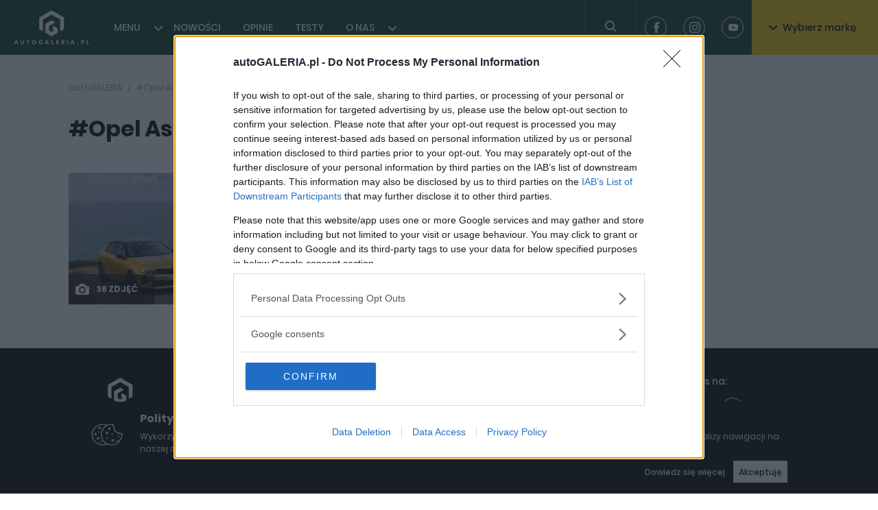

--- FILE ---
content_type: text/html; charset=utf-8
request_url: https://www.google.com/recaptcha/api2/aframe
body_size: 266
content:
<!DOCTYPE HTML><html><head><meta http-equiv="content-type" content="text/html; charset=UTF-8"></head><body><script nonce="zAtH1VsW1Ku1zcngj-BadQ">/** Anti-fraud and anti-abuse applications only. See google.com/recaptcha */ try{var clients={'sodar':'https://pagead2.googlesyndication.com/pagead/sodar?'};window.addEventListener("message",function(a){try{if(a.source===window.parent){var b=JSON.parse(a.data);var c=clients[b['id']];if(c){var d=document.createElement('img');d.src=c+b['params']+'&rc='+(localStorage.getItem("rc::a")?sessionStorage.getItem("rc::b"):"");window.document.body.appendChild(d);sessionStorage.setItem("rc::e",parseInt(sessionStorage.getItem("rc::e")||0)+1);localStorage.setItem("rc::h",'1762978723363');}}}catch(b){}});window.parent.postMessage("_grecaptcha_ready", "*");}catch(b){}</script></body></html>

--- FILE ---
content_type: text/html
request_url: https://google-bidout-d.openx.net/w/1.0/pd?plm=5
body_size: 260
content:
<html>
<head><title>Pixels</title></head>
<body>
<script>if("browsingTopics"in document&&document.featurePolicy.allowsFeature("browsing-topics"))document.browsingTopics()</script>

<img src="https://cm.g.doubleclick.net/pixel?google_nid=openx&google_cm&google_sc"><img src="https://cm.g.doubleclick.net/pixel?google_nid=openx&google_hm=NGU3MDMwMzUtMzk1Yi0yNWQxLWQ5ZDItNDNmYWFkMDAyZjAx"><img src="https://match.adsrvr.org/track/cmf/openx?oxid=621fe3ff-f02c-7b75-cc32-194367e2e161&gdpr=0"><img src="https://pr-bh.ybp.yahoo.com/sync/openx/f6d885bb-6080-e93c-fde5-0fb698b52c28?gdpr=0"><img src="https://ad.turn.com/r/cs?pid=9&gdpr=0">

</body>
</html>


--- FILE ---
content_type: application/javascript; charset=UTF-8
request_url: https://autogaleria.pl/_ably/5dc42a0.js
body_size: -760
content:
(window.webpackJsonp=window.webpackJsonp||[]).push([[16],{415:function(t,e,n){var r=n(7),o=n(41),c=n(16),l=/"/g,d=r("".replace);t.exports=function(t,e,n,r){var h=c(o(t)),f="<"+e;return""!==n&&(f+=" "+n+'="'+d(c(r),l,"&quot;")+'"'),f+">"+h+"</"+e+">"}},416:function(t,e,n){var r=n(6);t.exports=function(t){return r((function(){var e=""[t]('"');return e!==e.toLowerCase()||e.split('"').length>3}))}},418:function(t,e,n){"use strict";var r=n(5),o=n(415);r({target:"String",proto:!0,forced:n(416)("anchor")},{anchor:function(t){return o(this,"a","name",t)}})},419:function(t,e,n){"use strict";n(44);var r=n(21),o=(n(11),n(36),n(28),{name:"BreadcrumbStructuredData",props:{routes:{type:Array,default:function(){return[]}},active:{type:String,default:null},currentUrl:{type:String,default:null}},computed:{breadcrumbSchema:function(){var t="https://autogaleria.pl",e=this.currentUrl||("undefined"!=typeof window?window.location.href:t),n=[],r=1;n.push({"@type":"ListItem",position:r,name:"AutoGaleria",item:t}),r++,this.routes.forEach((function(e){n.push({"@type":"ListItem",position:r,name:e.name,item:"".concat(t).concat(e.path)}),r++})),this.active&&n.push({"@type":"ListItem",position:r,name:this.active,item:e});var o={"@context":"https://schema.org","@type":"BreadcrumbList",itemListElement:n};return JSON.stringify(o)}}}),c=n(3),l={name:"Breadcrumbs",components:{BreadcrumbStructuredData:Object(c.a)(o,(function(){this._self._c;return null}),[],!1,null,null,null).exports},props:{routes:{type:Array,default:function(){return[]}},active:{type:String,default:null}},computed:{home:function(){return r.a.app.name}},methods:{}},d=Object(c.a)(l,(function(){var t=this,e=t._self._c;return e("div",[e("BreadcrumbStructuredData",{attrs:{routes:t.routes,active:t.active}}),t._v(" "),e("ul",{staticClass:"breadcrumbs"},[e("li",{staticClass:"breadcrumb-item"},[e("nuxt-link",{attrs:{to:"/"},domProps:{textContent:t._s(t.home)}})],1),t._v(" "),t._l(t.routes,(function(n,r){return e("li",{key:r,staticClass:"breadcrumb-item breadcrumb-item--inner"},[e("nuxt-link",{attrs:{to:n.path},domProps:{textContent:t._s(n.name)}})],1)})),t._v(" "),e("li",{staticClass:"breadcrumb-item breadcrumb-item--active",domProps:{textContent:t._s(t.active)}})],2)],1)}),[],!1,null,null,null);e.a=d.exports},421:function(t,e,n){"use strict";var r=n(5),o=n(415);r({target:"String",proto:!0,forced:n(416)("link")},{link:function(t){return o(this,"a","href",t)}})},422:function(t,e,n){"use strict";var r=n(2),o=(n(19),n(11),n(427)),c=n.n(o);e.a={computed:{chunks:function(){return c()(this.posts).chunk(8).toArray()},hasMoreToLoad:function(){return this.posts.length<this.count}},methods:{loadPosts:function(){var t=this;return Object(r.a)(regeneratorRuntime.mark((function e(){var n;return regeneratorRuntime.wrap((function(e){for(;;)switch(e.prev=e.next){case 0:return t.$store.dispatch("ui/startLoading"),n=t.posts.length,e.next=4,t.list({slug:t.$route.params.slug,append:!0,start:n}).then((function(){})).catch((function(t){console.log(t)})).finally((function(){t.$store.dispatch("ui/finishLoading")}));case 4:case"end":return e.stop()}}),e)})))()}}}},433:function(t,e,n){"use strict";n(40),n(37),n(20),n(11),n(59),n(36),n(60);var r=n(2),o=n(4),c=(n(88),n(19),n(61)),l=n(21);function d(object,t){var e=Object.keys(object);if(Object.getOwnPropertySymbols){var n=Object.getOwnPropertySymbols(object);t&&(n=n.filter((function(t){return Object.getOwnPropertyDescriptor(object,t).enumerable}))),e.push.apply(e,n)}return e}function h(t){for(var i=1;i<arguments.length;i++){var source=null!=arguments[i]?arguments[i]:{};i%2?d(Object(source),!0).forEach((function(e){Object(o.a)(t,e,source[e])})):Object.getOwnPropertyDescriptors?Object.defineProperties(t,Object.getOwnPropertyDescriptors(source)):d(Object(source)).forEach((function(e){Object.defineProperty(t,e,Object.getOwnPropertyDescriptor(source,e))}))}return t}e.a={data:function(){return{visible:!1,isHovered:!1}},computed:h(h({},Object(c.c)("ui",["menu"])),{},{brandsMenu:function(){return this.menu(l.a.ui.menus.brands)},additionalBrandsMenu:function(){return this.menu(l.a.ui.menus.brandsScrollList)}}),serverPrefetch:function(){var t=this;return Object(r.a)(regeneratorRuntime.mark((function e(){return regeneratorRuntime.wrap((function(e){for(;;)switch(e.prev=e.next){case 0:return e.next=2,t.fetchMenu(l.a.ui.menus.brands).catch((function(t){console.log(t)}));case 2:return e.next=4,t.fetchMenu(l.a.ui.menus.brandsScrollList).catch((function(t){console.log(t)}));case 4:case"end":return e.stop()}}),e)})))()},methods:h(h({},Object(c.b)("ui",["fetchMenu"])),{},{showBrandList:function(){this.timeout&&clearTimeout(this.timeout),this.visible=!0,this.isHovered=!0},hideBrandList:function(){this.isHovered||(this.visible=!1)},handelMouseLeave:function(){var t=this;this.isHovered=!1,this.timeout=setTimeout((function(){t.hideBrandList()}),300)}})}},438:function(t,e,n){"use strict";n(421),n(418);var r=n(162),o=n(62),c={name:"BrandItem",components:{AImage:r.a},props:{brand:{type:Object,required:!0},route:{type:Function,default:null}},computed:{hasLogo:function(){return this.brand.meta&&this.brand.meta.logo},logo:function(){return this.brand.meta.logo},link:function(){return this.route?this.route(this.brand.value):Object(o.b)({slug:this.brand.value})}}},l=n(3),component=Object(l.a)(c,(function(){var t=this,e=t._self._c;return e("nuxt-link",{staticClass:"brand-item",attrs:{to:t.link}},[e("span",{staticClass:"brand-item__logo"},[t.hasLogo?e("AImage",{attrs:{path:t.logo,alt:t.brand.anchor,size:"icon"}}):t._e()],1),t._v(" "),e("span",{staticClass:"brand-item__name",domProps:{textContent:t._s(t.brand.anchor)}})])}),[],!1,null,null,null);e.a=component.exports},439:function(t,e,n){"use strict";n(421),n(418);var r=n(62),o={name:"BrandLineItem",props:{brand:{type:Object,required:!0},route:{type:Function,default:null}},computed:{link:function(){return this.route?this.route(this.brand.value):Object(r.b)({slug:this.brand.value})}}},c=n(3),component=Object(c.a)(o,(function(){var t=this;return(0,t._self._c)("nuxt-link",{staticClass:"brand-line-item",attrs:{to:t.link},domProps:{textContent:t._s(t.brand.anchor)}})}),[],!1,null,null,null);e.a=component.exports},487:function(t,e,n){"use strict";n.r(e);n(44);var r=n(2),o=n(4),c=(n(19),n(11),n(47),n(48),n(40),n(37),n(20),n(59),n(36),n(60),n(61)),l=n(62),d=n(422),h=n(419),f=n(161),m=n(107),v=n(438),y=n(439),O=n(433),_={name:"Brands",components:{aButton:f.a,ChevronDownSvg:m.b,BrandItem:v.a,BrandLineItem:y.a},mixins:[O.a],props:{route:{type:Function,default:null}}},w=n(3),j=Object(w.a)(_,(function(){var t=this,e=t._self._c;return e("div",[e("div",{staticClass:"brands",on:{mouseenter:t.showBrandList,mouseleave:t.handelMouseLeave}},[e("aButton",{staticClass:"btn--brands"},[e("ChevronDownSvg",{staticClass:"btn--brands__icon"}),t._v("\n      Wybierz markę\n    ")],1)],1),t._v(" "),e("transition",{attrs:{name:"fade"}},[e("div",{directives:[{name:"show",rawName:"v-show",value:t.visible,expression:"visible"}],staticClass:"brands-box",on:{mouseenter:t.showBrandList,mouseleave:t.handelMouseLeave}},[e("div",{staticClass:"brands-box__inner"},t._l(t.brandsMenu,(function(n,r){return e("BrandItem",{key:r,attrs:{brand:n,route:t.route}})})),1),t._v(" "),e("div",{staticClass:"brands-box__aside"},[e("strong",{staticClass:"brands-box__aside-title"},[t._v("Pozostałe")]),t._v(" "),e("ul",{staticClass:"brand-list"},t._l(t.additionalBrandsMenu,(function(n,r){return e("li",{key:r},[e("BrandLineItem",{attrs:{brand:n,route:t.route}})],1)})),0)])])])],1)}),[],!1,null,null,null).exports;function x(object,t){var e=Object.keys(object);if(Object.getOwnPropertySymbols){var n=Object.getOwnPropertySymbols(object);t&&(n=n.filter((function(t){return Object.getOwnPropertyDescriptor(object,t).enumerable}))),e.push.apply(e,n)}return e}function C(t){for(var i=1;i<arguments.length;i++){var source=null!=arguments[i]?arguments[i]:{};i%2?x(Object(source),!0).forEach((function(e){Object(o.a)(t,e,source[e])})):Object.getOwnPropertyDescriptors?Object.defineProperties(t,Object.getOwnPropertyDescriptors(source)):x(Object(source)).forEach((function(e){Object.defineProperty(t,e,Object.getOwnPropertyDescriptor(source,e))}))}return t}var P={name:"Category",watchQuery:!0,components:{AButton:f.a,Breadcrumbs:h.a,Brands:j,PostsThreeOneFour:function(){return n.e(1).then(n.bind(null,639))}},mixins:[d.a],computed:C(C({},Object(c.c)("category",{category:"current",posts:"posts",count:"count"})),{},{hasMoreToLoad:function(){return this.posts.length<this.count}}),asyncData:function(t){return Object(r.a)(regeneratorRuntime.mark((function e(){var n,r;return regeneratorRuntime.wrap((function(e){for(;;)switch(e.prev=e.next){case 0:return n=t.store,t.route,r=t.error,e.next=3,n.dispatch("category/show","testy").catch((function(t){return r({statusCode:404,message:"Strony nie znaleziono"})}));case 3:return e.next=5,n.dispatch("category/list",{slug:"testy"}).catch((function(t){console.log(t)}));case 5:case"end":return e.stop()}}),e)})))()},methods:C(C({},Object(c.b)("category",["list"])),{},{loadPosts:function(){var t=this;return Object(r.a)(regeneratorRuntime.mark((function e(){var n;return regeneratorRuntime.wrap((function(e){for(;;)switch(e.prev=e.next){case 0:return t.$store.dispatch("ui/startLoading"),n=t.posts.length,e.next=4,t.list({slug:"testy",append:!0,start:n}).then((function(){})).catch((function(t){console.log(t)})).finally((function(){t.$store.dispatch("ui/finishLoading")}));case 4:case"end":return e.stop()}}),e)})))()},categoryTestsCarRoute:function(t){return Object(l.d)(t)}})},k=Object(w.a)(P,(function(){var t=this,e=t._self._c;return e("div",{staticClass:"page"},[e("div",{staticClass:"container"},[e("Breadcrumbs",{attrs:{routes:t.category.path,active:t.category.name}}),t._v(" "),e("div",{staticClass:"title-row"},[e("h1",{staticClass:"title-1",domProps:{textContent:t._s(t.category.name)}}),t._v(" "),e("Brands",{staticClass:"title-row__right",attrs:{route:t.categoryTestsCarRoute}})],1),t._v(" "),t._l(t.chunks,(function(t,n){return e("PostsThreeOneFour",{key:n,attrs:{posts:t}})})),t._v(" "),t.hasMoreToLoad?e("div",{staticClass:"paginator"},[e("AButton",{staticClass:"paginator__btn",attrs:{size:"big",wide:""},nativeOn:{click:function(e){return t.loadPosts.apply(null,arguments)}}},[t._v("\n        Pokaż więcej\n      ")])],1):t._e()],2)])}),[],!1,null,null,null);e.default=k.exports}}]);

--- FILE ---
content_type: application/javascript; charset=UTF-8
request_url: https://autogaleria.pl/_ably/b6efa59.js
body_size: 3043
content:
(window.webpackJsonp=window.webpackJsonp||[]).push([[1],{415:function(t,e,n){var o=n(7),r=n(41),f=n(16),c=/"/g,l=o("".replace);t.exports=function(t,e,n,o){var d=f(r(t)),h="<"+e;return""!==n&&(h+=" "+n+'="'+l(f(o),c,"&quot;")+'"'),h+">"+d+"</"+e+">"}},416:function(t,e,n){var o=n(6);t.exports=function(t){return o((function(){var e=""[t]('"');return e!==e.toLowerCase()||e.split('"').length>3}))}},420:function(t,e,n){t.exports={}},423:function(t,e,n){"use strict";e.a={props:{posts:{type:Array,default:function(){return[]}},section:{type:Object,default:function(){return{}}}}}},426:function(t,e,n){"use strict";n(11),n(45),n(25);var o=n(163),r={name:"Banner",props:{id:{type:String,default:function(){return(65536*(1+Math.random())|0).toString(16).substring(1)}},size:{type:String,default:"banner"},unit:{type:String,required:!0}},data:function(){return{isLoaded:!1,slot:null}},computed:{adUnit:function(){if(this.$adManager)return this.$adManager.getUnitPath(this.unit)},adUnitSize:function(){if(this.$adManager)return this.$adManager.getSize(this.size)},adUnitMapping:function(){if(this.$adManager)return this.$adManager.getMapping(this.size)},style:function(){var style={};return this.isLoaded||("banner"===this.size&&(style.width="1200px",style.height="400px"),"halfPage"===this.size&&(style.width="300px",style.height="600px"),"rectangle"===this.size&&(style.width="300px",style.height="250px")),style}},watch:{adUnit:function(){this.display()}},mounted:function(){var t=this;this.$adManager&&this.$nextTick((function(){t.display()}))},beforeDestroy:function(){var t=this;this.$nextTick((function(){googletag.destroySlots([t.slot])}))},methods:{display:function(){var t=this;googletag.cmd.push((function(){t.defineSlot(),t.slot=googletag.display(t.id),t.isLoaded=!0}))},defineSlot:function(){var t=this.adUnit,e=this.adUnitSize,n=this.adUnitMapping,r=this.id;googletag.defineSlot(t,e,r).defineSizeMapping(o.a.map(n)).addService(googletag.pubads())}}},f=(n(429),n(3)),component=Object(f.a)(r,(function(){var t=this;return(0,t._self._c)("div",{staticClass:"ad",class:{"ad-placeholder":!t.isLoaded,"ad--banner":"banner"===t.size},style:t.style,attrs:{id:t.id}})}),[],!1,null,"5c76407d",null);e.a=component.exports},429:function(t,e,n){"use strict";n(420)},442:function(t,e,n){"use strict";var o=n(5),r=n(415);o({target:"String",proto:!0,forced:n(416)("fixed")},{fixed:function(){return r(this,"tt","","")}})},448:function(t,e,n){(function(e){var n="Expected a function",o=NaN,r="[object Symbol]",f=/^\s+|\s+$/g,c=/^[-+]0x[0-9a-f]+$/i,l=/^0b[01]+$/i,d=/^0o[0-7]+$/i,h=parseInt,y="object"==typeof e&&e&&e.Object===Object&&e,v="object"==typeof self&&self&&self.Object===Object&&self,m=y||v||Function("return this")(),x=Object.prototype.toString,w=Math.max,$=Math.min,O=function(){return m.Date.now()};function j(t,e,o){var r,f,c,l,d,h,y=0,v=!1,m=!1,x=!0;if("function"!=typeof t)throw new TypeError(n);function j(time){var e=r,n=f;return r=f=void 0,y=time,l=t.apply(n,e)}function S(time){var t=time-h;return void 0===h||t>=e||t<0||m&&time-y>=c}function C(){var time=O();if(S(time))return M(time);d=setTimeout(C,function(time){var t=e-(time-h);return m?$(t,c-(time-y)):t}(time))}function M(time){return d=void 0,x&&r?j(time):(r=f=void 0,l)}function T(){var time=O(),t=S(time);if(r=arguments,f=this,h=time,t){if(void 0===d)return function(time){return y=time,d=setTimeout(C,e),v?j(time):l}(h);if(m)return d=setTimeout(C,e),j(h)}return void 0===d&&(d=setTimeout(C,e)),l}return e=B(e)||0,P(o)&&(v=!!o.leading,c=(m="maxWait"in o)?w(B(o.maxWait)||0,e):c,x="trailing"in o?!!o.trailing:x),T.cancel=function(){void 0!==d&&clearTimeout(d),y=0,r=h=f=d=void 0},T.flush=function(){return void 0===d?l:M(O())},T}function P(t){var e=typeof t;return!!t&&("object"==e||"function"==e)}function B(t){if("number"==typeof t)return t;if(function(t){return"symbol"==typeof t||function(t){return!!t&&"object"==typeof t}(t)&&x.call(t)==r}(t))return o;if(P(t)){var e="function"==typeof t.valueOf?t.valueOf():t;t=P(e)?e+"":e}if("string"!=typeof t)return 0===t?t:+t;t=t.replace(f,"");var n=l.test(t);return n||d.test(t)?h(t.slice(2),n?2:8):c.test(t)?o:+t}t.exports=function(t,e,o){var r=!0,f=!0;if("function"!=typeof t)throw new TypeError(n);return P(o)&&(r="leading"in o?!!o.leading:r,f="trailing"in o?!!o.trailing:f),j(t,e,{leading:r,maxWait:e,trailing:f})}}).call(this,n(42))},451:function(t,e,n){"use strict";n(442),n(40),n(37),n(20),n(11),n(59),n(36),n(60);var o=n(4),r=(n(132),n(88),n(448)),f=n.n(r);function c(object,t){var e=Object.keys(object);if(Object.getOwnPropertySymbols){var n=Object.getOwnPropertySymbols(object);t&&(n=n.filter((function(t){return Object.getOwnPropertyDescriptor(object,t).enumerable}))),e.push.apply(e,n)}return e}var l={name:"AAffix",props:{offset:{type:Number,default:0},onAffix:{type:Function,default:function(){}},boundary:{type:[String,Object],default:null},setHeight:Boolean,disableMobile:Boolean,mobileOnly:Boolean,disabled:Boolean,bottom:Boolean},data:function(){return{styles:{},fixed:!1,top:0}},computed:{isEnabled:function(){return!this.disabled&&((!this.$device.isMobile||!this.disableMobile)&&!(!this.$device.isMobile&&this.mobileOnly))},wrapperStyles:function(){var t=function(t){for(var i=1;i<arguments.length;i++){var source=null!=arguments[i]?arguments[i]:{};i%2?c(Object(source),!0).forEach((function(e){Object(o.a)(t,e,source[e])})):Object.getOwnPropertyDescriptors?Object.defineProperties(t,Object.getOwnPropertyDescriptors(source)):c(Object(source)).forEach((function(e){Object.defineProperty(t,e,Object.getOwnPropertyDescriptor(source,e))}))}return t}({},this.styles);return this.fixed&&(t.position="fixed"),t},boundaryNode:function(){if(this.boundary)return document.getElementById(this.boundary)},boundaryBottom:function(){if(this.boundary)return this.boundaryNode.offsetHeight+this.boundaryNode.offsetTop},height:function(){var t=this.$refs.wrapper.getBoundingClientRect().height;return t}},watch:{fixed:function(t){this.$emit(t?"affixed":"released"),t&&this.onAffix()},top:function(t){this.bottom||this.$set(this.styles,"top","".concat(t,"px"))},disabled:function(t){t||this.init()}},mounted:function(){var t=this;this.$nextTick((function(){t.init()}))},beforeDestroy:function(){this.unbindEvents()},methods:{init:function(){var t=this;if(this.isEnabled){var e=this.$refs.wrapper.getBoundingClientRect(),n=e.height,o=e.left,r=e.width;this.top=this.offset,this.styles={left:"".concat(o,"px"),width:"".concat(r,"px")},0===n&&setTimeout((function(){}),5e3),this.bottom||this.$set(this.styles,"top","".concat(this.top,"px")),this.setHeight&&(this.$refs.wrapper.style.height="".concat(n,"px")),this.bottom&&(this.$set(this.styles,"bottom","".concat(this.offset,"px")),this.$refs.wrapper.style.height="".concat(n,"px"),this.$refs.wrapper.style.width="".concat(r,"px")),this.$nextTick((function(){t.bindEvents()}))}},handleChange:function(){if(this.isEnabled&&this.$refs.breakpoint){var t=this.fixed?this.$refs.breakpoint.getBoundingClientRect():this.$refs.wrapper.getBoundingClientRect(),e=t.y,n=t.top;if(this.bottom)return this.handleBottomAffix();if(this.fixed=e-this.offset<0,this.boundary){var o=this.boundaryNode.getBoundingClientRect().bottom;this.fixed=o>=0&&n-this.offset<=0,this.top=this.offset,o>0&&o<=this.height+this.offset&&(this.top=o-this.height)}}},handleBottomAffix:function(){var t=this.$refs.wrapper.getBoundingClientRect(),e=t.height,n=t.top,o=window.innerHeight;this.fixed=n+e+this.offset>=o,this.boundary&&(this.fixed=this.fixed&&this.boundaryNode.getBoundingClientRect().top+e+this.offset<=o)},bindEvents:function(){window.addEventListener("scroll",f()(this.handleChange,20)),window.addEventListener("resize",this.handleChange)},unbindEvents:function(){window.removeEventListener("scroll",this.handleChange),window.removeEventListener("resize",this.handleChange)}}},d=l,h=n(3),component=Object(h.a)(d,(function(){var t=this,e=t._self._c;return e("div",{ref:"wrapper"},[e("div",{ref:"breakpoint"}),t._v(" "),e("div",{ref:"container",class:{aaffix:t.fixed},style:t.wrapperStyles},[t._t("default")],2)])}),[],!1,null,null,null);e.a=component.exports},639:function(t,e,n){"use strict";n.r(e);n(11),n(47),n(48),n(263);var o=n(427),r=n.n(o),f=n(426),c=n(451),l=n(423),d={name:"PostsThreeOneFour",components:{Banner:f.a,Affix:c.a,PostTile:function(){return Promise.resolve().then(n.bind(null,177))},PostItem:function(){return n.e(32).then(n.bind(null,491))},PostItemPlaceholder:function(){return n.e(5).then(n.bind(null,641))}},mixins:[l.a],computed:{collection:function(){var t=r()(this.posts),e=t.splice(3,1).first(),n=t.toArray(),o=[];return this.posts.length>5&&(n=t.splice(0,3).all(),o=t.toArray()),{groupTop:n,middle:e,groupBottom:o}},loading:function(){return void 0!==this.$nuxt.$loading&&this.$nuxt.$loading.show}}},h=n(3),component=Object(h.a)(d,(function(){var t=this,e=t._self._c;return e("div",{staticClass:"container"},[e("div",{staticClass:"row"},[t.loading?e("div",{staticClass:"col-8 posts"},t._l(8,(function(i){return e("PostItemPlaceholder",{key:i})})),1):e("div",{staticClass:"col-8 posts"},[t._l(t.collection.groupTop,(function(t){return e("PostItem",{key:t.id,attrs:{post:t}})})),t._v(" "),t.collection.middle?e("PostTile",{attrs:{size:"big",post:t.collection.middle}}):t._e(),t._v(" "),t._l(t.collection.groupBottom,(function(t){return e("PostItem",{key:t.id,attrs:{post:t}})}))],2),t._v(" "),e("aside",{staticClass:"col-4 posts__aside",attrs:{id:t.section.id}},[e("Affix",{attrs:{boundary:t.section.id,offset:24}},[e("Banner",{attrs:{unit:"autogaleria.pl",size:"halfPage"}})],1)],1)])])}),[],!1,null,null,null);e.default=component.exports}}]);

--- FILE ---
content_type: application/javascript; charset=UTF-8
request_url: https://autogaleria.pl/_ably/9039098.js
body_size: 46889
content:
/*! For license information please see LICENSES */
(window.webpackJsonp=window.webpackJsonp||[]).push([[34],{104:function(e,r,t){"use strict";Object.defineProperty(r,"__esModule",{value:!0}),r.isEmpty=void 0,r.sortMerge=function(e,r,t){var o=void 0;o=(0,n.default)(t)?d({},r,Object.assign({},t)):d({},r,{order:t});var c=e.findIndex((function(e){return null!=e[r]}));(0,n.default)(t)||-1===c?e.push(o):Object.assign(e[c],o);return e},r.buildClause=h,r.toBool=function(e){var r={must:y(e.and),should:y(e.or),must_not:y(e.not),minimum_should_match:e.minimum_should_match};if(1===e.and.length&&!r.should&&!r.must_not)return r.must;var t={};r.must&&(t.must=r.must);r.should&&(t.should=e.or);r.must_not&&(t.must_not=e.not);(r.minimum_should_match&&e.or.length>1||e.minimum_should_match_override)&&(t.minimum_should_match=r.minimum_should_match);return{bool:t}},r.isFunction=m,r.has=v,r.pushQuery=function(e,r,t){for(var n={},o=arguments.length,f=Array(o>3?o-3:0),y=3;y<o;y++)f[y-3]=arguments[y];if(m(f.slice(-1)[0])){var w=f.pop()(Object.assign({},(0,l.default)({isInFilterContext:this.isInFilterContext}),this.isInFilterContext?{}:(0,c.default)({isInFilterContext:this.isInFilterContext})));!this.isInFilterContext&&w.hasQuery()&&(n.query=w.getQuery()),w.hasFilter()&&(n.filter=w.getFilter())}["bool","constant_score"].includes(t)&&this.isInFilterContext&&v(n,"filter.bool")?e[r].push(d({},t,Object.assign(h.apply(void 0,f),n.filter.bool))):"bool"===t&&v(n,"query.bool")?e[r].push(d({},t,Object.assign(h.apply(void 0,f),n.query.bool))):e[r].push(d({},t,Object.assign(h.apply(void 0,f),n)))},r.isString=function(e){if(e&&"string"==typeof e.valueOf())return!0;return!1};var n=f(t(154)),o=f(t(342)),c=f(t(235)),l=f(t(155));function f(e){return e&&e.__esModule?e:{default:e}}function d(e,r,t){return r in e?Object.defineProperty(e,r,{value:t,enumerable:!0,configurable:!0,writable:!0}):e[r]=t,e}function h(e,r,t){var n=null!=e,c={};return null!=r?c=d({},e,r):(0,o.default)(e)?c=e:n&&(c={field:e}),Object.assign({},c,t)}function y(e){return e.length>1?e:e.slice(-1)[0]}function m(e){return!(!e||"function"!=typeof e)}function v(e,r){var t=r.split(".");return!!e&&(t.length>1?v(e[r.split(".")[0]],t.slice(1).join(".")):hasOwnProperty.call(e,r))}r.isEmpty=function(e){return[Object,Array].includes((e||{}).constructor)&&!Object.entries(e||{}).length}},154:function(e,r){var t,n,o=Function.prototype,c=Object.prototype,l=o.toString,f=c.hasOwnProperty,d=l.call(Object),h=c.toString,y=(t=Object.getPrototypeOf,n=Object,function(e){return t(n(e))});e.exports=function(e){if(!function(e){return!!e&&"object"==typeof e}(e)||"[object Object]"!=h.call(e)||function(e){var r=!1;if(null!=e&&"function"!=typeof e.toString)try{r=!!(e+"")}catch(e){}return r}(e))return!1;var r=y(e);if(null===r)return!0;var t=f.call(r,"constructor")&&r.constructor;return"function"==typeof t&&t instanceof t&&l.call(t)==d}},155:function(e,r,t){"use strict";Object.defineProperty(r,"__esModule",{value:!0}),r.default=function(e,r){var t=(0,n.isEmpty)(r)?{and:[],or:[],not:[]}:r,o=n.pushQuery.bind(Object.assign({isInFilterContext:!0},e),t);return{filter:function(){for(var e=arguments.length,r=Array(e),t=0;t<e;t++)r[t]=arguments[t];return o.apply(void 0,["and"].concat(r)),this},andFilter:function(){return this.filter.apply(this,arguments)},addFilter:function(){return this.filter.apply(this,arguments)},orFilter:function(){for(var e=arguments.length,r=Array(e),t=0;t<e;t++)r[t]=arguments[t];return o.apply(void 0,["or"].concat(r)),this},notFilter:function(){for(var e=arguments.length,r=Array(e),t=0;t<e;t++)r[t]=arguments[t];return o.apply(void 0,["not"].concat(r)),this},filterMinimumShouldMatch:function(param,e){return function(e,r){t.minimum_should_match=e,t.minimum_should_match_override=r}(param,!!e),this},getFilter:function(){return this.hasFilter()?(0,n.toBool)(t):{}},hasFilter:function(){return!!(t.and.length||t.or.length||t.not.length)},getRawFilter:function(){return t}}};var n=t(104)},158:function(e,r,t){"use strict";var n={name:"ClientOnly",functional:!0,props:{placeholder:String,placeholderTag:{type:String,default:"div"}},render:function(e,r){var t=r.parent,n=r.slots,o=r.props,c=n(),l=c.default;void 0===l&&(l=[]);var f=c.placeholder;return t._isMounted?l:(t.$once("hook:mounted",(function(){t.$forceUpdate()})),o.placeholderTag&&(o.placeholder||f)?e(o.placeholderTag,{class:["client-only-placeholder"]},o.placeholder||f):l.length>0?l.map((function(){return e(!1)})):e(!1))}};e.exports=n},235:function(e,r,t){"use strict";Object.defineProperty(r,"__esModule",{value:!0}),r.default=function(e,r){var t=(0,n.isEmpty)(r)?{and:[],or:[],not:[]}:r,o=n.pushQuery.bind(e||{},t);return{query:function(){for(var e=arguments.length,r=Array(e),t=0;t<e;t++)r[t]=arguments[t];return o.apply(void 0,["and"].concat(r)),this},andQuery:function(){return this.query.apply(this,arguments)},addQuery:function(){return this.query.apply(this,arguments)},orQuery:function(){for(var e=arguments.length,r=Array(e),t=0;t<e;t++)r[t]=arguments[t];return o.apply(void 0,["or"].concat(r)),this},notQuery:function(){for(var e=arguments.length,r=Array(e),t=0;t<e;t++)r[t]=arguments[t];return o.apply(void 0,["not"].concat(r)),this},queryMinimumShouldMatch:function(param,e){return function(e){var r=arguments.length>1&&void 0!==arguments[1]&&arguments[1];t.minimum_should_match=e,t.minimum_should_match_override=r}(param,!!e),this},getQuery:function(){return this.hasQuery()?(0,n.toBool)(t):{}},hasQuery:function(){return!!(t.and.length||t.or.length||t.not.length)},getRawQuery:function(){return t}}};var n=t(104)},236:function(e,r,t){(function(r){var t="__lodash_hash_undefined__",n=1/0,o="[object Function]",c="[object GeneratorFunction]",l="[object Symbol]",f=/\.|\[(?:[^[\]]*|(["'])(?:(?!\1)[^\\]|\\.)*?\1)\]/,d=/^\w*$/,h=/^\./,y=/[^.[\]]+|\[(?:(-?\d+(?:\.\d+)?)|(["'])((?:(?!\2)[^\\]|\\.)*?)\2)\]|(?=(?:\.|\[\])(?:\.|\[\]|$))/g,m=/\\(\\)?/g,v=/^\[object .+?Constructor\]$/,w="object"==typeof r&&r&&r.Object===Object&&r,_="object"==typeof self&&self&&self.Object===Object&&self,A=w||_||Function("return this")();var D,E=Array.prototype,j=Function.prototype,O=Object.prototype,S=A["__core-js_shared__"],x=(D=/[^.]+$/.exec(S&&S.keys&&S.keys.IE_PROTO||""))?"Symbol(src)_1."+D:"",k=j.toString,T=O.hasOwnProperty,P=O.toString,C=RegExp("^"+k.call(T).replace(/[\\^$.*+?()[\]{}|]/g,"\\$&").replace(/hasOwnProperty|(function).*?(?=\\\()| for .+?(?=\\\])/g,"$1.*?")+"$"),F=A.Symbol,B=E.splice,L=J(A,"Map"),R=J(Object,"create"),N=F?F.prototype:void 0,I=N?N.toString:void 0;function U(e){var r=-1,t=e?e.length:0;for(this.clear();++r<t;){var n=e[r];this.set(n[0],n[1])}}function M(e){var r=-1,t=e?e.length:0;for(this.clear();++r<t;){var n=e[r];this.set(n[0],n[1])}}function V(e){var r=-1,t=e?e.length:0;for(this.clear();++r<t;){var n=e[r];this.set(n[0],n[1])}}function $(e,r){for(var t,n,o=e.length;o--;)if((t=e[o][0])===(n=r)||t!=t&&n!=n)return o;return-1}function z(e){if(!ee(e)||(r=e,x&&x in r))return!1;var r,pattern=function(e){var r=ee(e)?P.call(e):"";return r==o||r==c}(e)||function(e){var r=!1;if(null!=e&&"function"!=typeof e.toString)try{r=!!(e+"")}catch(e){}return r}(e)?C:v;return pattern.test(function(e){if(null!=e){try{return k.call(e)}catch(e){}try{return e+""}catch(e){}}return""}(e))}function H(object,path){object=function(object,path){return 1==path.length?object:function(object,path){for(var e=0,r=(path=Q(path,object)?[path]:G(path)).length;null!=object&&e<r;)object=object[Z(path[e++])];return e&&e==r?object:void 0}(object,function(e,r,t){var n=-1,o=e.length;r<0&&(r=-r>o?0:o+r),(t=t>o?o:t)<0&&(t+=o),o=r>t?0:t-r>>>0,r>>>=0;for(var c=Array(o);++n<o;)c[n]=e[n+r];return c}(path,0,-1))}(object,path=Q(path,object)?[path]:G(path));var e,r,t=Z((r=(e=path)?e.length:0)?e[r-1]:void 0);return!(null!=object&&T.call(object,t))||delete object[t]}function G(e){return X(e)?e:W(e)}function Y(map,e){var r,t,data=map.__data__;return("string"==(t=typeof(r=e))||"number"==t||"symbol"==t||"boolean"==t?"__proto__"!==r:null===r)?data["string"==typeof e?"string":"hash"]:data.map}function J(object,e){var r=function(object,e){return null==object?void 0:object[e]}(object,e);return z(r)?r:void 0}function Q(e,object){if(X(e))return!1;var r=typeof e;return!("number"!=r&&"symbol"!=r&&"boolean"!=r&&null!=e&&!re(e))||(d.test(e)||!f.test(e)||null!=object&&e in Object(object))}U.prototype.clear=function(){this.__data__=R?R(null):{}},U.prototype.delete=function(e){return this.has(e)&&delete this.__data__[e]},U.prototype.get=function(e){var data=this.__data__;if(R){var r=data[e];return r===t?void 0:r}return T.call(data,e)?data[e]:void 0},U.prototype.has=function(e){var data=this.__data__;return R?void 0!==data[e]:T.call(data,e)},U.prototype.set=function(e,r){return this.__data__[e]=R&&void 0===r?t:r,this},M.prototype.clear=function(){this.__data__=[]},M.prototype.delete=function(e){var data=this.__data__,r=$(data,e);return!(r<0)&&(r==data.length-1?data.pop():B.call(data,r,1),!0)},M.prototype.get=function(e){var data=this.__data__,r=$(data,e);return r<0?void 0:data[r][1]},M.prototype.has=function(e){return $(this.__data__,e)>-1},M.prototype.set=function(e,r){var data=this.__data__,t=$(data,e);return t<0?data.push([e,r]):data[t][1]=r,this},V.prototype.clear=function(){this.__data__={hash:new U,map:new(L||M),string:new U}},V.prototype.delete=function(e){return Y(this,e).delete(e)},V.prototype.get=function(e){return Y(this,e).get(e)},V.prototype.has=function(e){return Y(this,e).has(e)},V.prototype.set=function(e,r){return Y(this,e).set(e,r),this};var W=K((function(e){var r;e=null==(r=e)?"":function(e){if("string"==typeof e)return e;if(re(e))return I?I.call(e):"";var r=e+"";return"0"==r&&1/e==-n?"-0":r}(r);var t=[];return h.test(e)&&t.push(""),e.replace(y,(function(e,r,n,o){t.push(n?o.replace(m,"$1"):r||e)})),t}));function Z(e){if("string"==typeof e||re(e))return e;var r=e+"";return"0"==r&&1/e==-n?"-0":r}function K(e,r){if("function"!=typeof e||r&&"function"!=typeof r)throw new TypeError("Expected a function");var t=function(){var n=arguments,o=r?r.apply(this,n):n[0],c=t.cache;if(c.has(o))return c.get(o);var l=e.apply(this,n);return t.cache=c.set(o,l),l};return t.cache=new(K.Cache||V),t}K.Cache=V;var X=Array.isArray;function ee(e){var r=typeof e;return!!e&&("object"==r||"function"==r)}function re(e){return"symbol"==typeof e||function(e){return!!e&&"object"==typeof e}(e)&&P.call(e)==l}e.exports=function(object,path){return null==object||H(object,path)}}).call(this,t(42))},245:function(e,r,t){"use strict";Object.defineProperty(r,"__esModule",{value:!0});r.default=function(e,r){if(!e)return r;var t={},n=void 0;for(n in r)t[n]=e.hasOwnProperty(n)?e[n]:r[n];return t}},246:function(e,r,t){"use strict";Object.defineProperty(r,"__esModule",{value:!0});r.default=function(e){throw Error("Parse error: "+e)}},248:function(e,r,t){"use strict";function n(e,r){return r=r||{},new Promise((function(t,n){var s=new XMLHttpRequest,o=[],u={},a=function e(){return{ok:2==(s.status/100|0),statusText:s.statusText,status:s.status,url:s.responseURL,text:function(){return Promise.resolve(s.responseText)},json:function(){return Promise.resolve(s.responseText).then(JSON.parse)},blob:function(){return Promise.resolve(new Blob([s.response]))},clone:e,headers:{keys:function(){return o},entries:function(){return o.map((function(e){return[e,s.getResponseHeader(e)]}))},get:function(e){return s.getResponseHeader(e)},has:function(e){return null!=s.getResponseHeader(e)}}}};for(var i in s.open(r.method||"get",e,!0),s.onload=function(){s.getAllResponseHeaders().toLowerCase().replace(/^(.+?):/gm,(function(e,r){u[r]||o.push(u[r]=r)})),t(a())},s.onerror=n,s.withCredentials="include"==r.credentials,r.headers)s.setRequestHeader(i,r.headers[i]);s.send(r.body||null)}))}t.d(r,"a",(function(){return n}))},250:function(e,r,t){"use strict";var n=function(e){return function(e){return!!e&&"object"==typeof e}(e)&&!function(e){var r=Object.prototype.toString.call(e);return"[object RegExp]"===r||"[object Date]"===r||function(e){return e.$$typeof===o}(e)}(e)};var o="function"==typeof Symbol&&Symbol.for?Symbol.for("react.element"):60103;function c(e,r){return!1!==r.clone&&r.isMergeableObject(e)?y((t=e,Array.isArray(t)?[]:{}),e,r):e;var t}function l(e,source,r){return e.concat(source).map((function(element){return c(element,r)}))}function f(e){return Object.keys(e).concat(function(e){return Object.getOwnPropertySymbols?Object.getOwnPropertySymbols(e).filter((function(symbol){return Object.propertyIsEnumerable.call(e,symbol)})):[]}(e))}function d(object,e){try{return e in object}catch(e){return!1}}function h(e,source,r){var t={};return r.isMergeableObject(e)&&f(e).forEach((function(n){t[n]=c(e[n],r)})),f(source).forEach((function(n){(function(e,r){return d(e,r)&&!(Object.hasOwnProperty.call(e,r)&&Object.propertyIsEnumerable.call(e,r))})(e,n)||(d(e,n)&&r.isMergeableObject(source[n])?t[n]=function(e,r){if(!r.customMerge)return y;var t=r.customMerge(e);return"function"==typeof t?t:y}(n,r)(e[n],source[n],r):t[n]=c(source[n],r))})),t}function y(e,source,r){(r=r||{}).arrayMerge=r.arrayMerge||l,r.isMergeableObject=r.isMergeableObject||n,r.cloneUnlessOtherwiseSpecified=c;var t=Array.isArray(source);return t===Array.isArray(e)?t?r.arrayMerge(e,source,r):h(e,source,r):c(source,r)}y.all=function(e,r){if(!Array.isArray(e))throw new Error("first argument should be an array");return e.reduce((function(e,t){return y(e,t,r)}),{})};var m=y;e.exports=m},251:function(e,r,t){var n,o,c;!function(t,l){"use strict";"object"==typeof e.exports?e.exports=l():(o=[],void 0===(c="function"==typeof(n=l)?n.apply(r,o):n)||(e.exports=c))}(0,(function(){"use strict";var e=Object.prototype.toString;function r(e,r){return null!=e&&Object.prototype.hasOwnProperty.call(e,r)}function t(e){if(!e)return!0;if(o(e)&&0===e.length)return!0;if("string"!=typeof e){for(var i in e)if(r(e,i))return!1;return!0}return!1}function n(r){return e.call(r)}var o=Array.isArray||function(r){return"[object Array]"===e.call(r)};function c(e){var r=parseInt(e);return r.toString()===e?r:e}function l(e){var l,f,d=function(e){return Object.keys(d).reduce((function(r,t){return"create"===t||"function"==typeof d[t]&&(r[t]=d[t].bind(d,e)),r}),{})};function h(e,r){if(l(e,r))return e[r]}function y(e,path,r,t){if("number"==typeof path&&(path=[path]),!path||0===path.length)return e;if("string"==typeof path)return y(e,path.split(".").map(c),r,t);var n=path[0],o=f(e,n);return 1===path.length?(void 0!==o&&t||(e[n]=r),o):(void 0===o&&("number"==typeof path[1]?e[n]=[]:e[n]={}),y(e[n],path.slice(1),r,t))}return l=(e=e||{}).includeInheritedProps?function(){return!0}:function(e,t){return"number"==typeof t&&Array.isArray(e)||r(e,t)},f=e.includeInheritedProps?function(e,r){"string"!=typeof r&&"number"!=typeof r&&(r=String(r));var t=h(e,r);if("__proto__"===r||"prototype"===r||"constructor"===r&&"function"==typeof t)throw new Error("For security reasons, object's magic properties cannot be set");return t}:function(e,r){return h(e,r)},d.has=function(t,path){if("number"==typeof path?path=[path]:"string"==typeof path&&(path=path.split(".")),!path||0===path.length)return!!t;for(var i=0;i<path.length;i++){var n=c(path[i]);if(!("number"==typeof n&&o(t)&&n<t.length||(e.includeInheritedProps?n in Object(t):r(t,n))))return!1;t=t[n]}return!0},d.ensureExists=function(e,path,r){return y(e,path,r,!0)},d.set=function(e,path,r,t){return y(e,path,r,t)},d.insert=function(e,path,r,t){var n=d.get(e,path);t=~~t,o(n)||(n=[],d.set(e,path,n)),n.splice(t,0,r)},d.empty=function(e,path){var r,i;if(!t(path)&&(null!=e&&(r=d.get(e,path)))){if("string"==typeof r)return d.set(e,path,"");if(function(e){return"boolean"==typeof e||"[object Boolean]"===n(e)}(r))return d.set(e,path,!1);if("number"==typeof r)return d.set(e,path,0);if(o(r))r.length=0;else{if(!function(e){return"object"==typeof e&&"[object Object]"===n(e)}(r))return d.set(e,path,null);for(i in r)l(r,i)&&delete r[i]}}},d.push=function(e,path){var r=d.get(e,path);o(r)||(r=[],d.set(e,path,r)),r.push.apply(r,Array.prototype.slice.call(arguments,2))},d.coalesce=function(e,r,t){for(var n,i=0,o=r.length;i<o;i++)if(void 0!==(n=d.get(e,r[i])))return n;return t},d.get=function(e,path,r){if("number"==typeof path&&(path=[path]),!path||0===path.length)return e;if(null==e)return r;if("string"==typeof path)return d.get(e,path.split("."),r);var t=c(path[0]),n=f(e,t);return void 0===n?r:1===path.length?n:d.get(e[t],path.slice(1),r)},d.del=function(e,path){if("number"==typeof path&&(path=[path]),null==e)return e;if(t(path))return e;if("string"==typeof path)return d.del(e,path.split("."));var r=c(path[0]);return f(e,r),l(e,r)?1!==path.length?d.del(e[r],path.slice(1)):(o(e)?e.splice(r,1):delete e[r],e):e},d}var f=l();return f.create=l,f.withInheritedProps=l({includeInheritedProps:!0}),f}))},252:function(e,r,t){"undefined"!=typeof self&&self,e.exports=function(e){var r={};function t(n){if(r[n])return r[n].exports;var o=r[n]={i:n,l:!1,exports:{}};return e[n].call(o.exports,o,o.exports,t),o.l=!0,o.exports}return t.m=e,t.c=r,t.d=function(e,r,n){t.o(e,r)||Object.defineProperty(e,r,{enumerable:!0,get:n})},t.r=function(e){"undefined"!=typeof Symbol&&Symbol.toStringTag&&Object.defineProperty(e,Symbol.toStringTag,{value:"Module"}),Object.defineProperty(e,"__esModule",{value:!0})},t.t=function(e,r){if(1&r&&(e=t(e)),8&r)return e;if(4&r&&"object"==typeof e&&e&&e.__esModule)return e;var n=Object.create(null);if(t.r(n),Object.defineProperty(n,"default",{enumerable:!0,value:e}),2&r&&"string"!=typeof e)for(var o in e)t.d(n,o,function(r){return e[r]}.bind(null,o));return n},t.n=function(e){var r=e&&e.__esModule?function(){return e.default}:function(){return e};return t.d(r,"a",r),r},t.o=function(e,r){return Object.prototype.hasOwnProperty.call(e,r)},t.p="",t(t.s=0)}([function(e,r,t){"use strict";function n(e,r){var t=Object.keys(e);if(Object.getOwnPropertySymbols){var n=Object.getOwnPropertySymbols(e);r&&(n=n.filter((function(r){return Object.getOwnPropertyDescriptor(e,r).enumerable}))),t.push.apply(t,n)}return t}function o(e){for(var r=1;r<arguments.length;r++){var t=null!=arguments[r]?arguments[r]:{};r%2?n(t,!0).forEach((function(r){i(e,r,t[r])})):Object.getOwnPropertyDescriptors?Object.defineProperties(e,Object.getOwnPropertyDescriptors(t)):n(t).forEach((function(r){Object.defineProperty(e,r,Object.getOwnPropertyDescriptor(t,r))}))}return e}function i(e,r,t){return r in e?Object.defineProperty(e,r,{value:t,enumerable:!0,configurable:!0,writable:!0}):e[r]=t,e}t.r(r);var a=o({},{$vue:null,id:null,router:null,fields:{},customIdFields:{},ignoreRoutes:[],linkers:[],commands:{},disabled:!1,customResourceURL:null,set:[],require:[],ecommerce:{enabled:!1,options:null,enhanced:!1},autoTracking:{screenview:!1,shouldRouterUpdate:null,skipSamePath:!1,exception:!1,exceptionLogs:!0,page:!0,transformQueryString:!0,pageviewOnLoad:!0,pageviewTemplate:null,untracked:!0,prependBase:!0},debug:{enabled:!1,trace:!1,sendHitTask:!0},batch:{enabled:!1,delay:500,amount:2},checkDuplicatedScript:!1,disableScriptLoader:!1,beforeFirstHit:s,ready:s,untracked:[]});function u(e){!function e(r,t){return Object.keys(t).forEach((function(n){var o=r[n]&&Object.prototype.toString.call(r[n]);"[object Object]"!==o&&"[object Array]"!==o?r[n]=t[n]:e(r[n],t[n])})),r}(a,e)}function c(){return a.id?[].concat(a.id):[]}var l=a;function s(){}var p=function(e){console.warn("[vue-analytics] ".concat(e))};function f(e,r){return new Promise((function(t,n){var o=document.head||document.getElementsByTagName("head")[0],i=document.createElement("script");if(i.async=!0,i.src=e,i.charset="utf-8",r){var c=document.createElement("link");c.href=r,c.rel="preconnect",o.appendChild(c)}o.appendChild(i),i.onload=t,i.onerror=n}))}function d(e){return e.name||e.replace(/-/gi,"")}function b(e,r){if(c().length>1){var t=d(r);return"".concat(t,".").concat(e)}return e}var h,y=function(e){if(e.then)return e;if("function"==typeof e){var r=e();return r.then?r:Promise.resolve(r)}return Promise.resolve(e)};function g(e){return function(e){if(Array.isArray(e)){for(var r=0,t=new Array(e.length);r<e.length;r++)t[r]=e[r];return t}}(e)||function(e){if(Symbol.iterator in Object(e)||"[object Arguments]"===Object.prototype.toString.call(e))return Array.from(e)}(e)||function(){throw new TypeError("Invalid attempt to spread non-iterable instance")}()}var m=[];function v(e){for(var r=arguments.length,t=new Array(r>1?r-1:0),n=1;n<r;n++)t[n-1]=arguments[n];"undefined"!=typeof window&&c().forEach((function(r){var n,o={m:b(e,r),a:t};window.ga?l.batch.enabled?(m.push(o),h||(h=setInterval((function(){m.length?m.splice(0,l.batch.amount).forEach((function(e){var r;(r=window).ga.apply(r,[e.m].concat(g(e.a)))})):(clearInterval(h),h=null)}),l.batch.delay))):(n=window).ga.apply(n,[b(e,r)].concat(t)):l.untracked.push(o)}))}function w(e){return(w="function"==typeof Symbol&&"symbol"==typeof Symbol.iterator?function(e){return typeof e}:function(e){return e&&"function"==typeof Symbol&&e.constructor===Symbol&&e!==Symbol.prototype?"symbol":typeof e})(e)}function _(){for(var e=arguments.length,r=new Array(e),t=0;t<e;t++)r[t]=arguments[t];"object"!==w(r[0])||r[0].constructor!==Object?v("set",r[0],r[1]):v("set",r[0])}function A(e,r){var t=Object.keys(e);if(Object.getOwnPropertySymbols){var n=Object.getOwnPropertySymbols(e);r&&(n=n.filter((function(r){return Object.getOwnPropertyDescriptor(e,r).enumerable}))),t.push.apply(t,n)}return t}function D(e,r,t){return r in e?Object.defineProperty(e,r,{value:t,enumerable:!0,configurable:!0,writable:!0}):e[r]=t,e}function E(){if(window.ga||!l.debug.enabled){if(window.ga){var e=c();l.debug.enabled&&(window.ga_debug={trace:l.debug.trace}),e.forEach((function(r){var t=d(r),n=l.customIdFields[r]||{},o=e.length>1?function(e){for(var r=1;r<arguments.length;r++){var t=null!=arguments[r]?arguments[r]:{};r%2?A(t,!0).forEach((function(r){D(e,r,t[r])})):Object.getOwnPropertyDescriptors?Object.defineProperties(e,Object.getOwnPropertyDescriptors(t)):A(t).forEach((function(r){Object.defineProperty(e,r,Object.getOwnPropertyDescriptor(t,r))}))}return e}({},l.fields,{},n,{name:t}):l.fields;window.ga("create",r.id||r,"auto",o)})),l.beforeFirstHit();var r=l.ecommerce;if(r.enabled){var t=r.enhanced?"ec":"ecommerce";r.options?v("require",t,r.options):v("require",t)}l.linkers.length>0&&(v("require","linker"),v("linker:autoLink",l.linkers)),l.debug.sendHitTask||_("sendHitTask",null)}}else p("Google Analytics has probably been blocked.")}var j=function(){2!=arguments.length?v("require",arguments.length<=0?void 0:arguments[0]):v("require",arguments.length<=0?void 0:arguments[0],arguments.length<=1?void 0:arguments[1])};function O(e){return(O="function"==typeof Symbol&&"symbol"==typeof Symbol.iterator?function(e){return typeof e}:function(e){return e&&"function"==typeof Symbol&&e.constructor===Symbol&&e!==Symbol.prototype?"symbol":typeof e})(e)}var S=function(){var e;l.set.forEach((function(e){var r=e.field,t=e.value;if(void 0===r||void 0===t)throw new Error('[vue-analytics] Wrong configuration in the plugin options.\nThe "set" array requires each item to have a "field" and a "value" property.');_(r,t)})),e=["ec","ecommerce"],l.require.forEach((function(r){if(-1!==e.indexOf(r)||-1!==e.indexOf(r.name))throw new Error("[vue-analytics] The ecommerce features are built-in in the plugin. \nFollow the ecommerce instructions available in the documentation.");if("string"!=typeof r&&"object"!==O(r))throw new Error('[vue-analytics] Wrong configuration in the plugin options. \nThe "require" array requires each item to be a string or to have a "name" and an "options" property.');var t=r.name||r;r.options?j(t,r.options):j(t)}))};function x(){for(var e=arguments.length,r=new Array(e),t=0;t<e;t++)r[t]=arguments[t];var n=r[0];if(1===r.length&&"string"==typeof n)return v("send","screenview",{screenName:n});v.apply(void 0,["send","screenview"].concat(r))}function k(e){return(k="function"==typeof Symbol&&"symbol"==typeof Symbol.iterator?function(e){return typeof e}:function(e){return e&&"function"==typeof Symbol&&e.constructor===Symbol&&e!==Symbol.prototype?"symbol":typeof e})(e)}function q(){for(var e=arguments.length,r=new Array(e),t=0;t<e;t++)r[t]=arguments[t];var n;r.length&&!r[0]||(r.length&&r[0].currentRoute&&(n=r[0].currentRoute),r.length&&function(e){return e.query&&e.params}(r[0])&&(n=r[0]),n?T(n):(_("page","object"===k(r[0])?r[0].page:r[0]),v.apply(void 0,["send","pageview"].concat(r))))}function T(e){if(![(r=e).name,r.path].filter(Boolean).find((function(e){return-1!==l.ignoreRoutes.indexOf(e)}))){var r,t=l.autoTracking,n=e.meta.analytics,o=(void 0===n?{}:n).pageviewTemplate||t.pageviewTemplate;if(t.screenview&&!e.name)throw new Error("[vue-analytics] Route name is mandatory when using screenview.");if(t.screenview)x(e.name);else if(o)q(o(e));else{var i=l.router,c=l.autoTracking,a=c.transformQueryString,u=c.prependBase,f=function(e){var r=Object.keys(e).reduce((function(r,t,n,o){var i=n===o.length-1,c=e[t];return null==c?r:r+="".concat(t,"=").concat(c).concat(i?"":"&")}),"");return""!==r?"?".concat(r):""}(e.query),s=i&&i.options.base,p=u&&s,d=e.path+(a?f:"");q(d=p?function(e,r){var t=r.split("/"),n=e.split("/");return""===t[0]&&"/"===e[e.length-1]&&t.shift(),n.join("/")+t.join("/")}(s,d):d)}}}function P(e){return function(e){if(Array.isArray(e)){for(var r=0,t=new Array(e.length);r<e.length;r++)t[r]=e[r];return t}}(e)||function(e){if(Symbol.iterator in Object(e)||"[object Arguments]"===Object.prototype.toString.call(e))return Array.from(e)}(e)||function(){throw new TypeError("Invalid attempt to spread non-iterable instance")}()}var C=function(){var e=!(arguments.length>0&&void 0!==arguments[0])||arguments[0];"undefined"!=typeof window&&c().forEach((function(r){window["ga-disable-".concat(r)]=e}))},F=function(){if("undefined"!=typeof document&&"undefined"!=typeof window){if(l.id){var e,r,t=[y(l.id),y(l.disabled)];if(e=l.checkDuplicatedScript,r=l.disableScriptLoader,[Boolean(window&&window.ga),e&&!(Array.prototype.slice.call(document.getElementsByTagName("script")).filter((function(e){return-1!==e.src.indexOf("analytics")||-1!==e.src.indexOf("gtag")})).length>0),!r].some(Boolean)){var n="https://www.google-analytics.com",o=l.debug.enabled?"analytics_debug":"analytics",i=l.customResourceURL?f(l.customResourceURL):f("".concat(n,"/").concat(o,".js"),n);t.push(i.catch((function(){p("An error occured! Please check your connection or disable your AD blocker")})))}return Promise.all(t).then((function(e){var r,t,n;u({id:e[0],disabled:e[1]}),C(l.disabled),E(),S(),l.untracked.forEach((function(e){v.apply(void 0,[e.m].concat(P(e.a)))})),r=l.router,t=l.autoTracking,n=l.$vue,t.page&&r&&r.onReady((function(){t.pageviewOnLoad&&r.history.ready&&T(r.currentRoute),r.afterEach((function(e,o){var i=t.skipSamePath,c=t.shouldRouterUpdate;i&&e.path===o.path||("function"!=typeof c||c(e,o))&&n.nextTick().then((function(){T(r.currentRoute)}))}))})),l.ready()})).catch((function(e){l.debug.enabled&&p(e.message)}))}p('Missing the "id" parameter. Add at least one tracking domain ID')}},B=function(e){v("send","exception",{exDescription:e,exFatal:arguments.length>1&&void 0!==arguments[1]&&arguments[1]})},L=function(e){if(l.autoTracking.exception){window.addEventListener("error",(function(e){B(e.message)}));var r=e.config.errorHandler;e.config.errorHandler=function(e,t,n){B(e.message),l.autoTracking.exceptionLogs&&console.error(e),"function"==typeof r&&r.call(void 0,e,t,n)}}},R=B;function N(e,r){var t=Object.keys(e);if(Object.getOwnPropertySymbols){var n=Object.getOwnPropertySymbols(e);r&&(n=n.filter((function(r){return Object.getOwnPropertyDescriptor(e,r).enumerable}))),t.push.apply(t,n)}return t}function I(e,r,t){return r in e?Object.defineProperty(e,r,{value:t,enumerable:!0,configurable:!0,writable:!0}):e[r]=t,e}var U=function(e){return"".concat(l.ecommerce.enhanced?"ec":"ecommerce",":").concat(e)},M=["addItem","addTransaction","addProduct","addImpression","setAction","addPromo","send"].reduce((function(e,r){return function(e){for(var r=1;r<arguments.length;r++){var t=null!=arguments[r]?arguments[r]:{};r%2?N(t,!0).forEach((function(r){I(e,r,t[r])})):Object.getOwnPropertyDescriptors?Object.defineProperties(e,Object.getOwnPropertyDescriptors(t)):N(t).forEach((function(r){Object.defineProperty(e,r,Object.getOwnPropertyDescriptor(t,r))}))}return e}({},e,I({},r,(function(){for(var e=arguments.length,t=new Array(e),n=0;n<e;n++)t[n]=arguments[n];v.apply(void 0,[U(r)].concat(t))})))}),{}),V={event:function(){for(var e=arguments.length,r=new Array(e),t=0;t<e;t++)r[t]=arguments[t];v.apply(void 0,["send","event"].concat(r))},exception:R,page:q,query:v,require:j,set:_,social:function(){for(var e=arguments.length,r=new Array(e),t=0;t<e;t++)r[t]=arguments[t];v.apply(void 0,["send","social"].concat(r))},time:function(){for(var e=arguments.length,r=new Array(e),t=0;t<e;t++)r[t]=arguments[t];v.apply(void 0,["send","timing"].concat(r))},screenview:x,ecommerce:M,disable:function(){return C(!0)},enable:function(){return C(!1)},commands:l.commands},$={inserted:function(e,r,t){var n=Object.keys(r.modifiers);0===n.length&&n.push("click"),n.forEach((function(n){e.addEventListener(n,(function(){var e="string"==typeof r.value?l.commands[r.value]:r.value;if(!e)throw new Error("[vue-analytics] The value passed to v-ga is not defined in the commands list.");e.apply(t.context)}))}))}};function z(e){return function(e){if(Array.isArray(e)){for(var r=0,t=new Array(e.length);r<e.length;r++)t[r]=e[r];return t}}(e)||function(e){if(Symbol.iterator in Object(e)||"[object Arguments]"===Object.prototype.toString.call(e))return Array.from(e)}(e)||function(){throw new TypeError("Invalid attempt to spread non-iterable instance")}()}function H(e,r){return function(e){if(Array.isArray(e))return e}(e)||function(e,r){if(Symbol.iterator in Object(e)||"[object Arguments]"===Object.prototype.toString.call(e)){var t=[],n=!0,o=!1,i=void 0;try{for(var c,a=e[Symbol.iterator]();!(n=(c=a.next()).done)&&(t.push(c.value),!r||t.length!==r);n=!0);}catch(e){o=!0,i=e}finally{try{n||null==a.return||a.return()}finally{if(o)throw i}}return t}}(e,r)||function(){throw new TypeError("Invalid attempt to destructure non-iterable instance")}()}function G(e,r){var t=Object.keys(e);if(Object.getOwnPropertySymbols){var n=Object.getOwnPropertySymbols(e);r&&(n=n.filter((function(r){return Object.getOwnPropertyDescriptor(e,r).enumerable}))),t.push.apply(t,n)}return t}function Y(e,r,t){return r in e?Object.defineProperty(e,r,{value:t,enumerable:!0,configurable:!0,writable:!0}):e[r]=t,e}function J(e){u(function(e){for(var r=1;r<arguments.length;r++){var t=null!=arguments[r]?arguments[r]:{};r%2?G(t,!0).forEach((function(r){Y(e,r,t[r])})):Object.getOwnPropertyDescriptors?Object.defineProperties(e,Object.getOwnPropertyDescriptors(t)):G(t).forEach((function(r){Object.defineProperty(e,r,Object.getOwnPropertyDescriptor(t,r))}))}return e}({},arguments.length>1&&void 0!==arguments[1]?arguments[1]:{},{$vue:e})),e.directive("ga",$),e.prototype.$ga=e.$ga=V,L(e),F()}t.d(r,"default",(function(){return J})),t.d(r,"analyticsMiddleware",(function(){return Q})),t.d(r,"onAnalyticsReady",(function(){return W})),t.d(r,"event",(function(){return Z})),t.d(r,"ecommerce",(function(){return K})),t.d(r,"set",(function(){return X})),t.d(r,"page",(function(){return ee})),t.d(r,"query",(function(){return re})),t.d(r,"screenview",(function(){return te})),t.d(r,"time",(function(){return ne})),t.d(r,"require",(function(){return oe})),t.d(r,"exception",(function(){return ae})),t.d(r,"social",(function(){return ie}));var Q=function(e){e.subscribe((function(e){var r=e.payload;if(r&&r.meta&&r.meta.analytics){var t=r.meta.analytics;if(!Array.isArray(t))throw new Error('The "analytics" property needs to be an array');t.forEach((function(e){var r,t,n=e.shift(),o=e;if(n.includes(":")){var i=H(n.split(":"),2);n=i[0],r=i[1]}if(!(n in V))throw new Error('[vue-analytics:vuex] The type "'.concat(n,"\" doesn't exist."));if(r&&!(r in V[n]))throw new Error('[vue-analytics:vuex] The type "'.concat(n,'" has not method "').concat(r,'".'));if("ecommerce"===n&&!r)throw new Error('[vue-analytics:vuex] The type "'.concat(n,'" needs to call a method. Check documentation.'));r?(t=V[n])[r].apply(t,z(o)):V[n].apply(V,z(o))}))}}))},W=function(){return new Promise((function(e,r){var t=setInterval((function(){"undefined"!=typeof window&&window.ga&&(e(),clearInterval(t))}),10)}))},Z=V.event,K=V.ecommerce,X=V.set,ee=V.page,re=V.query,te=V.screenview,ne=V.time,oe=V.require,ae=V.exception,ie=V.social}])},253:function(e,r,t){"use strict";var n=t(1),o=t.n(n);function c(e){return c="function"==typeof Symbol&&"symbol"==typeof Symbol.iterator?function(e){return typeof e}:function(e){return e&&"function"==typeof Symbol&&e.constructor===Symbol&&e!==Symbol.prototype?"symbol":typeof e},c(e)}function l(e,r,t){return r in e?Object.defineProperty(e,r,{value:t,enumerable:!0,configurable:!0,writable:!0}):e[r]=t,e}function f(object,e){var r=Object.keys(object);if(Object.getOwnPropertySymbols){var t=Object.getOwnPropertySymbols(object);e&&(t=t.filter((function(e){return Object.getOwnPropertyDescriptor(object,e).enumerable}))),r.push.apply(r,t)}return r}function d(e){for(var i=1;i<arguments.length;i++){var source=null!=arguments[i]?arguments[i]:{};i%2?f(Object(source),!0).forEach((function(r){l(e,r,source[r])})):Object.getOwnPropertyDescriptors?Object.defineProperties(e,Object.getOwnPropertyDescriptors(source)):f(Object(source)).forEach((function(r){Object.defineProperty(e,r,Object.getOwnPropertyDescriptor(source,r))}))}return e}var h=function(e){return"function"==typeof e},y=function(e){return e&&"object"===c(e)&&!Array.isArray(e)},m=function e(r){for(var t=arguments.length,n=new Array(t>1?t-1:0),o=1;o<t;o++)n[o-1]=arguments[o];if(!n.length)return r;var source=n.shift();if(y(r)&&y(source)){for(var c in source)y(source[c])?(r[c]||Object.assign(r,l({},c,{})),e(r[c],source[c])):Object.assign(r,l({},c,source[c]));return e.apply(void 0,[r].concat(n))}},v=function(){return"undefined"!=typeof window&&"undefined"!=typeof document},w=function(text){v()};function _(){var base=arguments.length>1&&void 0!==arguments[1]?arguments[1]:"",e=(arguments.length>0&&void 0!==arguments[0]?arguments[0]:"").split("/"),r=base.split("/");return""===e[0]&&"/"===base[base.length-1]&&e.shift(),r.join("/")+e.join("/")}var A,D={},E=function(){D=m({bootstrap:!0,onReady:null,onError:null,onBeforeTrack:null,onAfterTrack:null,pageTrackerTemplate:null,customResourceURL:"https://www.googletagmanager.com/gtag/js",customPreconnectOrigin:"https://www.googletagmanager.com",deferScriptLoad:!1,pageTrackerExcludedRoutes:[],pageTrackerEnabled:!0,enabled:!0,disableScriptLoad:!1,pageTrackerScreenviewEnabled:!1,appName:null,pageTrackerUseFullPath:!1,pageTrackerPrependBase:!0,pageTrackerSkipSamePath:!0,globalDataLayerName:"dataLayer",globalObjectName:"gtag",defaultGroupName:"default",includes:null,config:{id:null,params:{send_page_view:!1}}},arguments.length>0&&void 0!==arguments[0]?arguments[0]:{})},j=function(){return D},O=function(){var e,r=j().globalObjectName;v()&&void 0!==window[r]&&(e=window)[r].apply(e,arguments)},S=function(){for(var e=arguments.length,r=new Array(e),t=0;t<e;t++)r[t]=arguments[t];var n=j(),o=n.config,c=n.includes;O.apply(void 0,["config",o.id].concat(r)),Array.isArray(c)&&c.forEach((function(e){O.apply(void 0,["config",e.id].concat(r))}))},x=function(e,r){v()&&(window["ga-disable-".concat(e)]=r)},k=function(){var e=!(arguments.length>0&&void 0!==arguments[0])||arguments[0],r=j(),t=r.config,n=r.includes;x(t.id,e),Array.isArray(n)&&n.forEach((function(r){return x(r.id,e)}))},T=function(){k(!0)},P=function(e){A=e},C=function(){return A},F=function(e){var r=arguments.length>1&&void 0!==arguments[1]?arguments[1]:{},t=j(),n=t.includes,o=t.defaultGroupName;null==r.send_to&&Array.isArray(n)&&n.length&&(r.send_to=n.map((function(e){return e.id})).concat(o)),O("event",e,r)},B=function(param){if(v()){var template;if("string"==typeof param)template={page_path:param};else if(param.path||param.fullPath){var e=j(),r=e.pageTrackerUseFullPath,t=e.pageTrackerPrependBase,n=C(),base=n&&n.options.base,path=r?param.fullPath:param.path;template=d(d({},param.name&&{page_title:param.name}),{},{page_path:t?_(path,base):path})}else template=param;null==template.page_location&&(template.page_location=window.location.href),null==template.send_page_view&&(template.send_page_view=!0),F("page_view",template)}},L=function(param){var template,e=j().appName;param&&((template="string"==typeof param?{screen_name:param}:param).app_name=template.app_name||e,F("screen_view",template))},R=Object.freeze({__proto__:null,query:O,config:S,optOut:T,optIn:function(){k(!1)},pageview:B,screenview:L,exception:function(){for(var e=arguments.length,r=new Array(e),t=0;t<e;t++)r[t]=arguments[t];F.apply(void 0,["exception"].concat(r))},linker:function(e){S("linker",e)},time:function(e){F("timing_complete",e)},set:function(){for(var e=arguments.length,r=new Array(e),t=0;t<e;t++)r[t]=arguments[t];O.apply(void 0,["set"].concat(r))},refund:function(){for(var e=arguments.length,r=new Array(e),t=0;t<e;t++)r[t]=arguments[t];F.apply(void 0,["refund"].concat(r))},purchase:function(e){F("purchase",e)},customMap:function(map){S({custom_map:map})},event:F}),N=function(e){return d({send_page_view:!1},e)},I=function(){var e=j(),r=e.config,t=e.includes;O("config",r.id,N(r.params)),Array.isArray(t)&&t.forEach((function(e){O("config",e.id,N(e.params))}))},track=function(){var e=arguments.length>0&&void 0!==arguments[0]?arguments[0]:{},r=arguments.length>1&&void 0!==arguments[1]?arguments[1]:{},t=j(),n=t.appName,o=t.pageTrackerTemplate,c=t.pageTrackerScreenviewEnabled;if(!t.pageTrackerSkipSamePath||e.path!==r.path){var template=e;h(o)?template=o(e,r):c&&(template=function(){var e=arguments.length>0&&void 0!==arguments[0]?arguments[0]:{};return w('Missing "appName" property inside the plugin options.',null==e.app_name),w('Missing "name" property in the route.',null==e.screen_name),e}({app_name:n,screen_name:e.name})),c?L(template):B(template)}},U=function(e){var r=j().pageTrackerExcludedRoutes;return r.includes(e.path)||r.includes(e.name)},M=function(){var e=j(),r=e.onReady,t=e.onError,n=e.globalObjectName,c=e.globalDataLayerName,l=e.config,f=e.customResourceURL,d=e.customPreconnectOrigin,y=e.deferScriptLoad,m=e.pageTrackerEnabled,w=e.disableScriptLoad,_=Boolean(m&&C());if(function(){if(v()){var e=j(),r=e.enabled,t=e.globalObjectName,n=e.globalDataLayerName;null==window[t]&&(window[n]=window[n]||[],window[t]=function(){window[n].push(arguments)}),window[t]("js",new Date),r||T(),window[t]}}(),_?function(){var e=j(),r=e.onBeforeTrack,t=e.onAfterTrack,n=C();n.onReady((function(){o.a.nextTick().then((function(){var e=n.currentRoute;I(),U(e)||track(e)})),n.afterEach((function(e,n){o.a.nextTick().then((function(){U(e)||(h(r)&&r(e,n),track(e,n),h(t)&&t(e,n))}))}))}))}():I(),!w)return function(e){var r=arguments.length>1&&void 0!==arguments[1]?arguments[1]:{};return new Promise((function(t,n){if("undefined"!=typeof document){var head=document.head||document.getElementsByTagName("head")[0],script=document.createElement("script");if(script.async=!0,script.src=e,script.defer=r.defer,r.preconnectOrigin){var link=document.createElement("link");link.href=r.preconnectOrigin,link.rel="preconnect",head.appendChild(link)}head.appendChild(script),script.onload=t,script.onerror=n}}))}("".concat(f,"?id=").concat(l.id,"&l=").concat(c),{preconnectOrigin:d,defer:y}).then((function(){r&&r(window[n])})).catch((function(e){return t&&t(e),e}))};r.a=function(e){var r=arguments.length>1&&void 0!==arguments[1]?arguments[1]:{},t=arguments.length>2?arguments[2]:void 0;!function(e){e.$gtag=e.prototype.$gtag=R}(e),E(r),P(t),j().bootstrap&&M()}},254:function(e,r,t){"use strict";Object.defineProperty(r,"__esModule",{value:!0});var n,o=(n=t(1))&&"object"==typeof n&&"default"in n?n.default:n;function c(e){return c="function"==typeof Symbol&&"symbol"==typeof Symbol.iterator?function(e){return typeof e}:function(e){return e&&"function"==typeof Symbol&&e.constructor===Symbol&&e!==Symbol.prototype?"symbol":typeof e},c(e)}function l(e){return function(e){if(Array.isArray(e)){for(var i=0,r=new Array(e.length);i<e.length;i++)r[i]=e[i];return r}}(e)||function(e){if(Symbol.iterator in Object(e)||"[object Arguments]"===Object.prototype.toString.call(e))return Array.from(e)}(e)||function(){throw new TypeError("Invalid attempt to spread non-iterable instance")}()}var f="undefined"!=typeof window;function d(e,r){return r.reduce((function(r,t){return e.hasOwnProperty(t)&&(r[t]=e[t]),r}),{})}var h={},y={},m={},v=o.extend({data:function(){return{transports:h,targets:y,sources:m,trackInstances:f}},methods:{open:function(e){if(f){var r=e.to,t=e.from,n=e.passengers,l=e.order,d=void 0===l?1/0:l;if(r&&t&&n){var h,y={to:r,from:t,passengers:(h=n,Array.isArray(h)||"object"===c(h)?Object.freeze(h):h),order:d};-1===Object.keys(this.transports).indexOf(r)&&o.set(this.transports,r,[]);var m,v=this.$_getTransportIndex(y),w=this.transports[r].slice(0);-1===v?w.push(y):w[v]=y,this.transports[r]=(m=function(a,b){return a.order-b.order},w.map((function(e,r){return[r,e]})).sort((function(a,b){return m(a[1],b[1])||a[0]-b[0]})).map((function(e){return e[1]})))}}},close:function(e){var r=arguments.length>1&&void 0!==arguments[1]&&arguments[1],t=e.to,n=e.from;if(t&&(n||!1!==r)&&this.transports[t])if(r)this.transports[t]=[];else{var o=this.$_getTransportIndex(e);if(o>=0){var c=this.transports[t].slice(0);c.splice(o,1),this.transports[t]=c}}},registerTarget:function(e,r,t){f&&(this.trackInstances&&!t&&this.targets[e]&&console.warn("[portal-vue]: Target ".concat(e," already exists")),this.$set(this.targets,e,Object.freeze([r])))},unregisterTarget:function(e){this.$delete(this.targets,e)},registerSource:function(source,e,r){f&&(this.trackInstances&&!r&&this.sources[source]&&console.warn("[portal-vue]: source ".concat(source," already exists")),this.$set(this.sources,source,Object.freeze([e])))},unregisterSource:function(source){this.$delete(this.sources,source)},hasTarget:function(e){return!(!this.targets[e]||!this.targets[e][0])},hasSource:function(e){return!(!this.sources[e]||!this.sources[e][0])},hasContentFor:function(e){return!!this.transports[e]&&!!this.transports[e].length},$_getTransportIndex:function(e){var r=e.to,t=e.from;for(var i in this.transports[r])if(this.transports[r][i].from===t)return+i;return-1}}}),w=new v(h),_=1,A=o.extend({name:"portal",props:{disabled:{type:Boolean},name:{type:String,default:function(){return String(_++)}},order:{type:Number,default:0},slim:{type:Boolean},slotProps:{type:Object,default:function(){return{}}},tag:{type:String,default:"DIV"},to:{type:String,default:function(){return String(Math.round(1e7*Math.random()))}}},created:function(){var e=this;this.$nextTick((function(){w.registerSource(e.name,e)}))},mounted:function(){this.disabled||this.sendUpdate()},updated:function(){this.disabled?this.clear():this.sendUpdate()},beforeDestroy:function(){w.unregisterSource(this.name),this.clear()},watch:{to:function(e,r){r&&r!==e&&this.clear(r),this.sendUpdate()}},methods:{clear:function(e){var r={from:this.name,to:e||this.to};w.close(r)},normalizeSlots:function(){return this.$scopedSlots.default?[this.$scopedSlots.default]:this.$slots.default},normalizeOwnChildren:function(e){return"function"==typeof e?e(this.slotProps):e},sendUpdate:function(){var e=this.normalizeSlots();if(e){var r={from:this.name,to:this.to,passengers:l(e),order:this.order};w.open(r)}else this.clear()}},render:function(e){var r=this.$slots.default||this.$scopedSlots.default||[],t=this.tag;return r&&this.disabled?r.length<=1&&this.slim?this.normalizeOwnChildren(r)[0]:e(t,[this.normalizeOwnChildren(r)]):this.slim?e():e(t,{class:{"v-portal":!0},style:{display:"none"},key:"v-portal-placeholder"})}}),D=o.extend({name:"portalTarget",props:{multiple:{type:Boolean,default:!1},name:{type:String,required:!0},slim:{type:Boolean,default:!1},slotProps:{type:Object,default:function(){return{}}},tag:{type:String,default:"div"},transition:{type:[String,Object,Function]}},data:function(){return{transports:w.transports,firstRender:!0}},created:function(){var e=this;this.$nextTick((function(){w.registerTarget(e.name,e)}))},watch:{ownTransports:function(){this.$emit("change",this.children().length>0)},name:function(e,r){w.unregisterTarget(r),w.registerTarget(e,this)}},mounted:function(){var e=this;this.transition&&this.$nextTick((function(){e.firstRender=!1}))},beforeDestroy:function(){w.unregisterTarget(this.name)},computed:{ownTransports:function(){var e=this.transports[this.name]||[];return this.multiple?e:0===e.length?[]:[e[e.length-1]]},passengers:function(){return function(e){var r=arguments.length>1&&void 0!==arguments[1]?arguments[1]:{};return e.reduce((function(e,t){var n=t.passengers[0],o="function"==typeof n?n(r):t.passengers;return e.concat(o)}),[])}(this.ownTransports,this.slotProps)}},methods:{children:function(){return 0!==this.passengers.length?this.passengers:this.$scopedSlots.default?this.$scopedSlots.default(this.slotProps):this.$slots.default||[]},noWrapper:function(){var e=this.slim&&!this.transition;return e&&this.children().length>1&&console.warn("[portal-vue]: PortalTarget with `slim` option received more than one child element."),e}},render:function(e){var r=this.noWrapper(),t=this.children(),n=this.transition||this.tag;return r?t[0]:this.slim&&!n?e():e(n,{props:{tag:this.transition&&this.tag?this.tag:void 0},class:{"vue-portal-target":!0}},t)}}),E=0,j=["disabled","name","order","slim","slotProps","tag","to"],O=["multiple","transition"],S=o.extend({name:"MountingPortal",inheritAttrs:!1,props:{append:{type:[Boolean,String]},bail:{type:Boolean},mountTo:{type:String,required:!0},disabled:{type:Boolean},name:{type:String,default:function(){return"mounted_"+String(E++)}},order:{type:Number,default:0},slim:{type:Boolean},slotProps:{type:Object,default:function(){return{}}},tag:{type:String,default:"DIV"},to:{type:String,default:function(){return String(Math.round(1e7*Math.random()))}},multiple:{type:Boolean,default:!1},targetSlim:{type:Boolean},targetSlotProps:{type:Object,default:function(){return{}}},targetTag:{type:String,default:"div"},transition:{type:[String,Object,Function]}},created:function(){if("undefined"!=typeof document){var e=document.querySelector(this.mountTo);if(e){var r=this.$props;if(w.targets[r.name])r.bail?console.warn("[portal-vue]: Target ".concat(r.name," is already mounted.\n        Aborting because 'bail: true' is set")):this.portalTarget=w.targets[r.name];else{var t=r.append;if(t){var n="string"==typeof t?t:"DIV",o=document.createElement(n);e.appendChild(o),e=o}var c=d(this.$props,O);c.slim=this.targetSlim,c.tag=this.targetTag,c.slotProps=this.targetSlotProps,c.name=this.to,this.portalTarget=new D({el:e,parent:this.$parent||this,propsData:c})}}else console.error("[portal-vue]: Mount Point '".concat(this.mountTo,"' not found in document"))}},beforeDestroy:function(){var e=this.portalTarget;if(this.append){var r=e.$el;r.parentNode.removeChild(r)}e.$destroy()},render:function(e){if(!this.portalTarget)return console.warn("[portal-vue] Target wasn't mounted"),e();if(!this.$scopedSlots.manual){var r=d(this.$props,j);return e(A,{props:r,attrs:this.$attrs,on:this.$listeners,scopedSlots:this.$scopedSlots},this.$slots.default)}var content=this.$scopedSlots.manual({to:this.to});return Array.isArray(content)&&(content=content[0]),content||e()}});var x={install:function(e){var r=arguments.length>1&&void 0!==arguments[1]?arguments[1]:{};e.component(r.portalName||"Portal",A),e.component(r.portalTargetName||"PortalTarget",D),e.component(r.MountingPortalName||"MountingPortal",S)}};r.default=x,r.Portal=A,r.PortalTarget=D,r.MountingPortal=S,r.Wormhole=w},256:function(e,r,t){"use strict";t.d(r,"a",(function(){return d}));var n=t(8),o=t(22);t(28),t(11),t(45);function c(e){return null!==e&&"object"===Object(o.a)(e)}function l(e,r){var t=arguments.length>2&&void 0!==arguments[2]?arguments[2]:".",o=arguments.length>3?arguments[3]:void 0;if(!c(r))return l(e,{},t,o);var object=Object.assign({},r);for(var f in e)if("__proto__"!==f&&"constructor"!==f){var d=e[f];null!=d&&(o&&o(object,f,d,t)||(Array.isArray(d)&&Array.isArray(object[f])?object[f]=[].concat(Object(n.a)(d),Object(n.a)(object[f])):c(d)&&c(object[f])?object[f]=l(d,object[f],(t?"".concat(t,"."):"")+f.toString(),o):object[f]=d))}return object}function f(e){return function(){for(var r=arguments.length,t=new Array(r),n=0;n<r;n++)t[n]=arguments[n];return t.reduce((function(p,r){return l(p,r,"",e)}),{})}}var d=f();f((function(object,e,r){if(void 0!==object[e]&&"function"==typeof r)return object[e]=r(object[e]),!0})),f((function(object,e,r){if(Array.isArray(object[e])&&"function"==typeof r)return object[e]=r(object[e]),!0}))},257:function(e,r,t){const n=t(398),o=(c=n)&&c.__esModule?c:{default:c};var c;e.exports=o.default},258:function(e,r,t){const n=t(406),o=(c=n)&&c.__esModule?c:{default:c};var c;e.exports=o.default},259:function(e,r,t){"use strict";String.prototype.includes||(String.prototype.includes=function(){return-1!==String.prototype.indexOf.apply(this,arguments)});var n=/https?:\/\/(?:[0-9A-Z-]+\.)?(?:youtu\.be\/|youtube(?:-nocookie)?\.com\S*[^\w\s-])([\w-]{11})(?=[^\w-]|$)(?![?=&+%\w.-]*(?:['"][^<>]*>|<\/a>))[?=&+%\w.-]*/gi,o=/t=(\d+)[ms]?(\d+)?s?/;function c(e){var r=e.replace(n,"$1");if(r.includes(";")){var t=r.split(";");if(t[1].includes("%"))r=("http://youtube.com"+decodeURIComponent(t[1])).replace(n,"$1");else r=t[0]}else r.includes("#")&&(r=r.split("#")[0]);return r}function l(e){void 0===e&&(e="");var r=e.match(o);if(!r)return 0;var t=r[0],n=r[1],c=r[2];return void 0!==c?(c=parseInt(c,10),n=parseInt(n,10)):t.includes("m")?(n=parseInt(n,10),c=0):(c=parseInt(n,10),n=0),c+60*n}var f={scripts:[],events:{},run:function(){var e=this;this.scripts.forEach((function(r){r(e.YT)})),this.scripts=[]},register:function(e){var r=this;this.YT?this.Vue.nextTick((function(){e(r.YT)})):this.scripts.push(e)}},d=0,h={name:"YoutubeEmbed",props:{playerHeight:{type:[String,Number],default:"360"},playerWidth:{type:[String,Number],default:"640"},playerVars:{type:Object,default:function(){return{autoplay:0,time:0}}},videoId:{type:String},mute:{type:Boolean,default:!1},host:{type:String,default:"https://www.youtube.com"}},render:function(e){return e("div",[e("div",{attrs:{id:this.elementId}})])},template:'<div><div :id="elementId"></div></div>',watch:{playerWidth:"setSize",playerHeight:"setSize",videoId:"update",mute:"setMute"},data:function(){return{elementId:"youtube-player-"+(d+=1),player:{}}},methods:{setSize:function(){this.player.setSize(this.playerWidth,this.playerHeight)},setMute:function(e){e?this.player.mute():this.player.unMute()},update:function(e){var r=(this.playerVars.autoplay?"load":"cue")+"VideoById";this.player.hasOwnProperty(r)?this.player[r](e):setTimeout(function(){this.update(e)}.bind(this),100)}},mounted:function(){var e=this;f.register((function(r){var t=e,n=t.playerHeight,o=t.playerWidth,c=t.playerVars,l=t.videoId,d=t.host;e.player=new r.Player(e.elementId,{height:n,width:o,playerVars:c,videoId:l,host:d,events:{onReady:function(r){e.setMute(e.mute),e.$emit("ready",r)},onStateChange:function(r){-1!==r.data&&e.$emit(f.events[r.data],r)},onError:function(r){e.$emit("error",r)}}})}))},beforeDestroy:function(){null!==this.player&&this.player.destroy&&this.player.destroy(),delete this.player}},y={install:function(e,r){void 0===r&&(r={}),f.Vue=e,h.ready=h.mounted;var t=r.global;void 0===t&&(t=!0);var n=r.componentId;if(void 0===n&&(n="youtube"),t&&e.component(n,h),e.prototype.$youtube={getIdFromURL:c,getTimeFromURL:l},"undefined"!=typeof window&&"undefined"!=typeof document){var o=document.createElement("script");o.src="https://www.youtube.com/player_api";var d=document.getElementsByTagName("script")[0];d.parentNode.insertBefore(o,d),window.onYouTubeIframeAPIReady=function(){f.YT=YT;var e=YT.PlayerState;f.events[e.ENDED]="ended",f.events[e.PLAYING]="playing",f.events[e.PAUSED]="paused",f.events[e.BUFFERING]="buffering",f.events[e.CUED]="cued",f.Vue.nextTick((function(){f.run()}))}}}};r.a=y},26:function(e,r,t){"use strict";Object.defineProperty(r,"__esModule",{value:!0});var n=function(e,i){if(Array.isArray(e))return e;if(Symbol.iterator in Object(e))return function(e,i){var r=[],t=!0,n=!1,o=void 0;try{for(var c,l=e[Symbol.iterator]();!(t=(c=l.next()).done)&&(r.push(c.value),!i||r.length!==i);t=!0);}catch(e){n=!0,o=e}finally{try{!t&&l.return&&l.return()}finally{if(n)throw o}}return r}(e,i);throw new TypeError("Invalid attempt to destructure non-iterable instance")};r.default=_;var o=w(t(154)),c=w(t(339)),l=w(t(340)),f=w(t(341)),d=w(t(235)),h=w(t(155)),y=w(t(343)),m=w(t(344)),v=t(104);function w(e){return e&&e.__esModule?e:{default:e}}function _(e,r,t,w,A){var body=e||{};return Object.assign({sort:function(e){var r=arguments.length>1&&void 0!==arguments[1]?arguments[1]:"asc";return body.sort=body.sort||[],Array.isArray(e)?((0,o.default)(body.sort)&&(body.sort=[body.sort]),Array.isArray(body.sort)&&e.forEach((function(e){if((0,v.isString)(e))return(0,v.sortMerge)(body.sort,e,r);Object.entries(e).forEach((function(e){var r=n(e,2),t=r[0],o=r[1];(0,v.sortMerge)(body.sort,t,o)}))}))):(0,v.sortMerge)(body.sort,e,r),this},from:function(e){return body.from=e,this},size:function(e){return body.size=e,this},rawOption:function(e,r){return body[e]=r,this},build:function(e){var r=this.getQuery(),t=this.getFilter(),n=this.getAggregations(),o=this.getSuggestions();return"v1"===e?function(body,e,r,t){var n=(0,f.default)(body);(0,v.isEmpty)(r)?(0,v.isEmpty)(e)||(0,c.default)(n,"query",e):((0,c.default)(n,"query.filtered.filter",r),(0,v.isEmpty)(e)||(0,c.default)(n,"query.filtered.query",e));(0,v.isEmpty)(t)||(0,c.default)(n,"aggregations",t);return n}(body,r,t,n):function(body,e,r,t,n){var o=(0,f.default)(body);if((0,v.isEmpty)(r))(0,v.isEmpty)(e)||(0,c.default)(o,"query",e);else{var d={},h={};(0,c.default)(d,"query.bool.filter",r),(0,v.isEmpty)(e.bool)?(0,v.isEmpty)(e)||(0,c.default)(h,"query.bool.must",e):(0,c.default)(h,"query.bool",e.bool),(0,l.default)(o,d,h)}(0,v.isEmpty)(t)||(0,c.default)(o,"aggs",t);(0,v.isEmpty)(n)||(0,c.default)(o,"suggest",n);return o}(body,r,t,n,o)},clone:function(){var e=this.getRawQuery(),r=this.getRawFilter(),t=this.getRawAggregations(),n=this.getSuggestions();return _.apply(void 0,function(e){if(Array.isArray(e)){for(var i=0,r=Array(e.length);i<e.length;i++)r[i]=e[i];return r}return Array.from(e)}([body,e,r,t,n].map((function(e){return(0,f.default)(e)}))))}},(0,d.default)(void 0,r),(0,h.default)(void 0,t),(0,y.default)(w),(0,m.default)(A))}e.exports=_},260:function(e,r,t){var n,o;n={expires:"1d",path:"; path=/",domain:"",secure:"",sameSite:"; SameSite=Lax"},o={install:function(e,r){r&&this.config(r.expires,r.path,r.domain,r.secure,r.sameSite),e.prototype&&(e.prototype.$cookies=this),e.config&&e.config.globalProperties&&(e.config.globalProperties.$cookies=this,e.provide("$cookies",this)),e.$cookies=this},config:function(e,path,r,t,o){n.expires=e||"1d",n.path=path?"; path="+path:"; path=/",n.domain=r?"; domain="+r:"",n.secure=t?"; Secure":"",n.sameSite=o?"; SameSite="+o:"; SameSite=Lax"},get:function(e){var r=decodeURIComponent(document.cookie.replace(new RegExp("(?:(?:^|.*;)\\s*"+encodeURIComponent(e).replace(/[\-\.\+\*]/g,"\\$&")+"\\s*\\=\\s*([^;]*).*$)|^.*$"),"$1"))||null;if(r&&("{"===r.substring(0,1)&&"}"===r.substring(r.length-1,r.length)||"["===r.substring(0,1)&&"]"===r.substring(r.length-1,r.length)))try{r=JSON.parse(r)}catch(e){return r}return r},set:function(e,r,t,path,o,c,l){if(!e)throw new Error("Cookie name is not found in the first argument.");if(/^(?:expires|max\-age|path|domain|secure|SameSite)$/i.test(e))throw new Error('Cookie name illegality. Cannot be set to ["expires","max-age","path","domain","secure","SameSite"]\t current key name: '+e);r&&"object"==typeof r&&(r=JSON.stringify(r));var f="";if((t=null==t?n.expires:t)&&0!=t)switch(t.constructor){case Number:f=t===1/0||-1===t?"; expires=Fri, 31 Dec 9999 23:59:59 GMT":"; max-age="+t;break;case String:if(/^(?:\d+(y|m|d|h|min|s))$/i.test(t)){var d=t.replace(/^(\d+)(?:y|m|d|h|min|s)$/i,"$1");switch(t.replace(/^(?:\d+)(y|m|d|h|min|s)$/i,"$1").toLowerCase()){case"m":f="; max-age="+2592e3*+d;break;case"d":f="; max-age="+86400*+d;break;case"h":f="; max-age="+3600*+d;break;case"min":f="; max-age="+60*+d;break;case"s":f="; max-age="+d;break;case"y":f="; max-age="+31104e3*+d;break;default:new Error('unknown exception of "set operation"')}}else f="; expires="+t;break;case Date:f="; expires="+t.toUTCString()}return document.cookie=encodeURIComponent(e)+"="+encodeURIComponent(r)+f+(o?"; domain="+o:n.domain)+(path?"; path="+path:n.path)+(null==c?n.secure:c?"; Secure":"")+(null==l?n.sameSite:l?"; SameSite="+l:""),this},remove:function(e,path,r){return!(!e||!this.isKey(e)||(document.cookie=encodeURIComponent(e)+"=; expires=Thu, 01 Jan 1970 00:00:00 GMT"+(r?"; domain="+r:n.domain)+(path?"; path="+path:n.path)+"; SameSite=Lax",0))},isKey:function(e){return new RegExp("(?:^|;\\s*)"+encodeURIComponent(e).replace(/[\-\.\+\*]/g,"\\$&")+"\\s*\\=").test(document.cookie)},keys:function(){if(!document.cookie)return[];for(var e=document.cookie.replace(/((?:^|\s*;)[^\=]+)(?=;|$)|^\s*|\s*(?:\=[^;]*)?(?:\1|$)/g,"").split(/\s*(?:\=[^;]*)?;\s*/),r=0;r<e.length;r++)e[r]=decodeURIComponent(e[r]);return e}},e.exports=o,"undefined"!=typeof window&&(window.$cookies=o)},339:function(e,r,t){(function(r){var t="__lodash_hash_undefined__",n=1/0,o=9007199254740991,c="[object Function]",l="[object GeneratorFunction]",f="[object Symbol]",d=/\.|\[(?:[^[\]]*|(["'])(?:(?!\1)[^\\]|\\.)*?\1)\]/,h=/^\w*$/,y=/^\./,m=/[^.[\]]+|\[(?:(-?\d+(?:\.\d+)?)|(["'])((?:(?!\2)[^\\]|\\.)*?)\2)\]|(?=(?:\.|\[\])(?:\.|\[\]|$))/g,v=/\\(\\)?/g,w=/^\[object .+?Constructor\]$/,_=/^(?:0|[1-9]\d*)$/,A="object"==typeof r&&r&&r.Object===Object&&r,D="object"==typeof self&&self&&self.Object===Object&&self,E=A||D||Function("return this")();var j,O=Array.prototype,S=Function.prototype,x=Object.prototype,k=E["__core-js_shared__"],T=(j=/[^.]+$/.exec(k&&k.keys&&k.keys.IE_PROTO||""))?"Symbol(src)_1."+j:"",P=S.toString,C=x.hasOwnProperty,F=x.toString,B=RegExp("^"+P.call(C).replace(/[\\^$.*+?()[\]{}|]/g,"\\$&").replace(/hasOwnProperty|(function).*?(?=\\\()| for .+?(?=\\\])/g,"$1.*?")+"$"),L=E.Symbol,R=O.splice,N=W(E,"Map"),I=W(Object,"create"),U=L?L.prototype:void 0,M=U?U.toString:void 0;function V(e){var r=-1,t=e?e.length:0;for(this.clear();++r<t;){var n=e[r];this.set(n[0],n[1])}}function $(e){var r=-1,t=e?e.length:0;for(this.clear();++r<t;){var n=e[r];this.set(n[0],n[1])}}function z(e){var r=-1,t=e?e.length:0;for(this.clear();++r<t;){var n=e[r];this.set(n[0],n[1])}}function H(object,e,r){var t=object[e];C.call(object,e)&&re(t,r)&&(void 0!==r||e in object)||(object[e]=r)}function G(e,r){for(var t=e.length;t--;)if(re(e[t][0],r))return t;return-1}function Y(e){if(!ne(e)||(r=e,T&&T in r))return!1;var r,pattern=function(e){var r=ne(e)?F.call(e):"";return r==c||r==l}(e)||function(e){var r=!1;if(null!=e&&"function"!=typeof e.toString)try{r=!!(e+"")}catch(e){}return r}(e)?B:w;return pattern.test(function(e){if(null!=e){try{return P.call(e)}catch(e){}try{return e+""}catch(e){}}return""}(e))}function J(object,path,e,r){if(!ne(object))return object;path=function(e,object){if(te(e))return!1;var r=typeof e;if("number"==r||"symbol"==r||"boolean"==r||null==e||oe(e))return!0;return h.test(e)||!d.test(e)||null!=object&&e in Object(object)}(path,object)?[path]:function(e){return te(e)?e:K(e)}(path);for(var t=-1,n=path.length,o=n-1,c=object;null!=c&&++t<n;){var l=X(path[t]),f=e;if(t!=o){var y=c[l];void 0===(f=r?r(y,l,c):void 0)&&(f=ne(y)?y:Z(path[t+1])?[]:{})}H(c,l,f),c=c[l]}return object}function Q(map,e){var r,t,data=map.__data__;return("string"==(t=typeof(r=e))||"number"==t||"symbol"==t||"boolean"==t?"__proto__"!==r:null===r)?data["string"==typeof e?"string":"hash"]:data.map}function W(object,e){var r=function(object,e){return null==object?void 0:object[e]}(object,e);return Y(r)?r:void 0}function Z(e,r){return!!(r=null==r?o:r)&&("number"==typeof e||_.test(e))&&e>-1&&e%1==0&&e<r}V.prototype.clear=function(){this.__data__=I?I(null):{}},V.prototype.delete=function(e){return this.has(e)&&delete this.__data__[e]},V.prototype.get=function(e){var data=this.__data__;if(I){var r=data[e];return r===t?void 0:r}return C.call(data,e)?data[e]:void 0},V.prototype.has=function(e){var data=this.__data__;return I?void 0!==data[e]:C.call(data,e)},V.prototype.set=function(e,r){return this.__data__[e]=I&&void 0===r?t:r,this},$.prototype.clear=function(){this.__data__=[]},$.prototype.delete=function(e){var data=this.__data__,r=G(data,e);return!(r<0)&&(r==data.length-1?data.pop():R.call(data,r,1),!0)},$.prototype.get=function(e){var data=this.__data__,r=G(data,e);return r<0?void 0:data[r][1]},$.prototype.has=function(e){return G(this.__data__,e)>-1},$.prototype.set=function(e,r){var data=this.__data__,t=G(data,e);return t<0?data.push([e,r]):data[t][1]=r,this},z.prototype.clear=function(){this.__data__={hash:new V,map:new(N||$),string:new V}},z.prototype.delete=function(e){return Q(this,e).delete(e)},z.prototype.get=function(e){return Q(this,e).get(e)},z.prototype.has=function(e){return Q(this,e).has(e)},z.prototype.set=function(e,r){return Q(this,e).set(e,r),this};var K=ee((function(e){var r;e=null==(r=e)?"":function(e){if("string"==typeof e)return e;if(oe(e))return M?M.call(e):"";var r=e+"";return"0"==r&&1/e==-n?"-0":r}(r);var t=[];return y.test(e)&&t.push(""),e.replace(m,(function(e,r,n,o){t.push(n?o.replace(v,"$1"):r||e)})),t}));function X(e){if("string"==typeof e||oe(e))return e;var r=e+"";return"0"==r&&1/e==-n?"-0":r}function ee(e,r){if("function"!=typeof e||r&&"function"!=typeof r)throw new TypeError("Expected a function");var t=function(){var n=arguments,o=r?r.apply(this,n):n[0],c=t.cache;if(c.has(o))return c.get(o);var l=e.apply(this,n);return t.cache=c.set(o,l),l};return t.cache=new(ee.Cache||z),t}function re(e,r){return e===r||e!=e&&r!=r}ee.Cache=z;var te=Array.isArray;function ne(e){var r=typeof e;return!!e&&("object"==r||"function"==r)}function oe(e){return"symbol"==typeof e||function(e){return!!e&&"object"==typeof e}(e)&&F.call(e)==f}e.exports=function(object,path,e){return null==object?object:J(object,path,e)}}).call(this,t(42))},340:function(e,r,t){(function(e,t){var n="__lodash_hash_undefined__",o=9007199254740991,c="[object Arguments]",l="[object AsyncFunction]",f="[object Function]",d="[object GeneratorFunction]",h="[object Null]",y="[object Object]",m="[object Proxy]",v="[object Undefined]",w=/^\[object .+?Constructor\]$/,_=/^(?:0|[1-9]\d*)$/,A={};A["[object Float32Array]"]=A["[object Float64Array]"]=A["[object Int8Array]"]=A["[object Int16Array]"]=A["[object Int32Array]"]=A["[object Uint8Array]"]=A["[object Uint8ClampedArray]"]=A["[object Uint16Array]"]=A["[object Uint32Array]"]=!0,A[c]=A["[object Array]"]=A["[object ArrayBuffer]"]=A["[object Boolean]"]=A["[object DataView]"]=A["[object Date]"]=A["[object Error]"]=A[f]=A["[object Map]"]=A["[object Number]"]=A[y]=A["[object RegExp]"]=A["[object Set]"]=A["[object String]"]=A["[object WeakMap]"]=!1;var D="object"==typeof e&&e&&e.Object===Object&&e,E="object"==typeof self&&self&&self.Object===Object&&self,j=D||E||Function("return this")(),O=r&&!r.nodeType&&r,S=O&&"object"==typeof t&&t&&!t.nodeType&&t,x=S&&S.exports===O,k=x&&D.process,T=function(){try{var e=S&&S.require&&S.require("util").types;return e||k&&k.binding&&k.binding("util")}catch(e){}}(),P=T&&T.isTypedArray;var C,F,B,L=Array.prototype,R=Function.prototype,N=Object.prototype,I=j["__core-js_shared__"],U=R.toString,M=N.hasOwnProperty,V=(C=/[^.]+$/.exec(I&&I.keys&&I.keys.IE_PROTO||""))?"Symbol(src)_1."+C:"",$=N.toString,z=U.call(Object),H=RegExp("^"+U.call(M).replace(/[\\^$.*+?()[\]{}|]/g,"\\$&").replace(/hasOwnProperty|(function).*?(?=\\\()| for .+?(?=\\\])/g,"$1.*?")+"$"),G=x?j.Buffer:void 0,Y=j.Symbol,J=j.Uint8Array,Q=G?G.allocUnsafe:void 0,W=(F=Object.getPrototypeOf,B=Object,function(e){return F(B(e))}),Z=Object.create,K=N.propertyIsEnumerable,X=L.splice,ee=Y?Y.toStringTag:void 0,re=function(){try{var e=Se(Object,"defineProperty");return e({},"",{}),e}catch(e){}}(),te=G?G.isBuffer:void 0,ne=Math.max,oe=Date.now,ae=Se(j,"Map"),ie=Se(Object,"create"),ue=function(){function object(){}return function(e){if(!Ie(e))return{};if(Z)return Z(e);object.prototype=e;var r=new object;return object.prototype=void 0,r}}();function ce(e){var r=-1,t=null==e?0:e.length;for(this.clear();++r<t;){var n=e[r];this.set(n[0],n[1])}}function se(e){var r=-1,t=null==e?0:e.length;for(this.clear();++r<t;){var n=e[r];this.set(n[0],n[1])}}function le(e){var r=-1,t=null==e?0:e.length;for(this.clear();++r<t;){var n=e[r];this.set(n[0],n[1])}}function pe(e){var data=this.__data__=new se(e);this.size=data.size}function fe(e,r){var t=Fe(e),n=!t&&Ce(e),o=!t&&!n&&Le(e),c=!t&&!n&&!o&&Me(e),l=t||n||o||c,f=l?function(e,r){for(var t=-1,n=Array(e);++t<e;)n[t]=r(t);return n}(e.length,String):[],d=f.length;for(var h in e)!r&&!M.call(e,h)||l&&("length"==h||o&&("offset"==h||"parent"==h)||c&&("buffer"==h||"byteLength"==h||"byteOffset"==h)||xe(h,d))||f.push(h);return f}function de(object,e,r){(void 0!==r&&!Pe(object[e],r)||void 0===r&&!(e in object))&&ye(object,e,r)}function he(object,e,r){var t=object[e];M.call(object,e)&&Pe(t,r)&&(void 0!==r||e in object)||ye(object,e,r)}function ge(e,r){for(var t=e.length;t--;)if(Pe(e[t][0],r))return t;return-1}function ye(object,e,r){"__proto__"==e&&re?re(object,e,{configurable:!0,enumerable:!0,value:r,writable:!0}):object[e]=r}ce.prototype.clear=function(){this.__data__=ie?ie(null):{},this.size=0},ce.prototype.delete=function(e){var r=this.has(e)&&delete this.__data__[e];return this.size-=r?1:0,r},ce.prototype.get=function(e){var data=this.__data__;if(ie){var r=data[e];return r===n?void 0:r}return M.call(data,e)?data[e]:void 0},ce.prototype.has=function(e){var data=this.__data__;return ie?void 0!==data[e]:M.call(data,e)},ce.prototype.set=function(e,r){var data=this.__data__;return this.size+=this.has(e)?0:1,data[e]=ie&&void 0===r?n:r,this},se.prototype.clear=function(){this.__data__=[],this.size=0},se.prototype.delete=function(e){var data=this.__data__,r=ge(data,e);return!(r<0)&&(r==data.length-1?data.pop():X.call(data,r,1),--this.size,!0)},se.prototype.get=function(e){var data=this.__data__,r=ge(data,e);return r<0?void 0:data[r][1]},se.prototype.has=function(e){return ge(this.__data__,e)>-1},se.prototype.set=function(e,r){var data=this.__data__,t=ge(data,e);return t<0?(++this.size,data.push([e,r])):data[t][1]=r,this},le.prototype.clear=function(){this.size=0,this.__data__={hash:new ce,map:new(ae||se),string:new ce}},le.prototype.delete=function(e){var r=Oe(this,e).delete(e);return this.size-=r?1:0,r},le.prototype.get=function(e){return Oe(this,e).get(e)},le.prototype.has=function(e){return Oe(this,e).has(e)},le.prototype.set=function(e,r){var data=Oe(this,e),t=data.size;return data.set(e,r),this.size+=data.size==t?0:1,this},pe.prototype.clear=function(){this.__data__=new se,this.size=0},pe.prototype.delete=function(e){var data=this.__data__,r=data.delete(e);return this.size=data.size,r},pe.prototype.get=function(e){return this.__data__.get(e)},pe.prototype.has=function(e){return this.__data__.has(e)},pe.prototype.set=function(e,r){var data=this.__data__;if(data instanceof se){var t=data.__data__;if(!ae||t.length<199)return t.push([e,r]),this.size=++data.size,this;data=this.__data__=new le(t)}return data.set(e,r),this.size=data.size,this};var me,be=function(object,e,r){for(var t=-1,n=Object(object),o=r(object),c=o.length;c--;){var l=o[me?c:++t];if(!1===e(n[l],l,n))break}return object};function ve(e){return null==e?void 0===e?v:h:ee&&ee in Object(e)?function(e){var r=M.call(e,ee),t=e[ee];try{e[ee]=void 0;var n=!0}catch(e){}var o=$.call(e);n&&(r?e[ee]=t:delete e[ee]);return o}(e):function(e){return $.call(e)}(e)}function we(e){return Ue(e)&&ve(e)==c}function _e(e){return!(!Ie(e)||function(e){return!!V&&V in e}(e))&&(Re(e)?H:w).test(function(e){if(null!=e){try{return U.call(e)}catch(e){}try{return e+""}catch(e){}}return""}(e))}function Ae(object){if(!Ie(object))return function(object){var e=[];if(null!=object)for(var r in Object(object))e.push(r);return e}(object);var e=qe(object),r=[];for(var t in object)("constructor"!=t||!e&&M.call(object,t))&&r.push(t);return r}function De(object,source,e,r,t){object!==source&&be(source,(function(n,o){if(t||(t=new pe),Ie(n))!function(object,source,e,r,t,n,o){var c=ke(object,e),l=ke(source,e),f=o.get(l);if(f)return void de(object,e,f);var d=n?n(c,l,e+"",object,source,o):void 0,h=void 0===d;if(h){var m=Fe(l),v=!m&&Le(l),w=!m&&!v&&Me(l);d=l,m||v||w?Fe(c)?d=c:Ue(j=c)&&Be(j)?d=function(source,e){var r=-1,t=source.length;e||(e=Array(t));for(;++r<t;)e[r]=source[r];return e}(c):v?(h=!1,d=function(e,r){if(r)return e.slice();var t=e.length,n=Q?Q(t):new e.constructor(t);return e.copy(n),n}(l,!0)):w?(h=!1,_=l,A=!0?(D=_.buffer,E=new D.constructor(D.byteLength),new J(E).set(new J(D)),E):_.buffer,d=new _.constructor(A,_.byteOffset,_.length)):d=[]:function(e){if(!Ue(e)||ve(e)!=y)return!1;var r=W(e);if(null===r)return!0;var t=M.call(r,"constructor")&&r.constructor;return"function"==typeof t&&t instanceof t&&U.call(t)==z}(l)||Ce(l)?(d=c,Ce(c)?d=function(e){return function(source,e,object,r){var t=!object;object||(object={});var n=-1,o=e.length;for(;++n<o;){var c=e[n],l=r?r(object[c],source[c],c,object,source):void 0;void 0===l&&(l=source[c]),t?ye(object,c,l):he(object,c,l)}return object}(e,Ve(e))}(c):Ie(c)&&!Re(c)||(d=function(object){return"function"!=typeof object.constructor||qe(object)?{}:ue(W(object))}(l))):h=!1}var _,A,D,E;var j;h&&(o.set(l,d),t(d,l,r,n,o),o.delete(l));de(object,e,d)}(object,source,o,e,De,r,t);else{var c=r?r(ke(object,o),n,o+"",object,source,t):void 0;void 0===c&&(c=n),de(object,o,c)}}),Ve)}function Ee(e,r){return Te(function(e,r,t){return r=ne(void 0===r?e.length-1:r,0),function(){for(var n=arguments,o=-1,c=ne(n.length-r,0),l=Array(c);++o<c;)l[o]=n[r+o];o=-1;for(var f=Array(r+1);++o<r;)f[o]=n[o];return f[r]=t(l),function(e,r,t){switch(t.length){case 0:return e.call(r);case 1:return e.call(r,t[0]);case 2:return e.call(r,t[0],t[1]);case 3:return e.call(r,t[0],t[1],t[2])}return e.apply(r,t)}(e,this,f)}}(e,r,He),e+"")}var je=re?function(e,r){return re(e,"toString",{configurable:!0,enumerable:!1,value:(t=r,function(){return t}),writable:!0});var t}:He;function Oe(map,e){var r,t,data=map.__data__;return("string"==(t=typeof(r=e))||"number"==t||"symbol"==t||"boolean"==t?"__proto__"!==r:null===r)?data["string"==typeof e?"string":"hash"]:data.map}function Se(object,e){var r=function(object,e){return null==object?void 0:object[e]}(object,e);return _e(r)?r:void 0}function xe(e,r){var t=typeof e;return!!(r=null==r?o:r)&&("number"==t||"symbol"!=t&&_.test(e))&&e>-1&&e%1==0&&e<r}function qe(e){var r=e&&e.constructor;return e===("function"==typeof r&&r.prototype||N)}function ke(object,e){if(("constructor"!==e||"function"!=typeof object[e])&&"__proto__"!=e)return object[e]}var Te=function(e){var r=0,t=0;return function(){var n=oe(),o=16-(n-t);if(t=n,o>0){if(++r>=800)return arguments[0]}else r=0;return e.apply(void 0,arguments)}}(je);function Pe(e,r){return e===r||e!=e&&r!=r}var Ce=we(function(){return arguments}())?we:function(e){return Ue(e)&&M.call(e,"callee")&&!K.call(e,"callee")},Fe=Array.isArray;function Be(e){return null!=e&&Ne(e.length)&&!Re(e)}var Le=te||function(){return!1};function Re(e){if(!Ie(e))return!1;var r=ve(e);return r==f||r==d||r==l||r==m}function Ne(e){return"number"==typeof e&&e>-1&&e%1==0&&e<=o}function Ie(e){var r=typeof e;return null!=e&&("object"==r||"function"==r)}function Ue(e){return null!=e&&"object"==typeof e}var Me=P?function(e){return function(r){return e(r)}}(P):function(e){return Ue(e)&&Ne(e.length)&&!!A[ve(e)]};function Ve(object){return Be(object)?fe(object,!0):Ae(object)}var $e,ze=($e=function(object,source,e){De(object,source,e)},Ee((function(object,e){var r=-1,t=e.length,n=t>1?e[t-1]:void 0,o=t>2?e[2]:void 0;for(n=$e.length>3&&"function"==typeof n?(t--,n):void 0,o&&function(e,r,object){if(!Ie(object))return!1;var t=typeof r;return!!("number"==t?Be(object)&&xe(r,object.length):"string"==t&&r in object)&&Pe(object[r],e)}(e[0],e[1],o)&&(n=t<3?void 0:n,t=1),object=Object(object);++r<t;){var source=e[r];source&&$e(object,source,r,n)}return object})));function He(e){return e}t.exports=ze}).call(this,t(42),t(234)(e))},341:function(e,r,t){(function(e,t){var n="__lodash_hash_undefined__",o=9007199254740991,c="[object Arguments]",l="[object Boolean]",f="[object Date]",d="[object Function]",h="[object GeneratorFunction]",y="[object Map]",m="[object Number]",v="[object Object]",w="[object Promise]",_="[object RegExp]",A="[object Set]",D="[object String]",E="[object Symbol]",j="[object WeakMap]",O="[object ArrayBuffer]",S="[object DataView]",x="[object Float32Array]",k="[object Float64Array]",T="[object Int8Array]",P="[object Int16Array]",C="[object Int32Array]",F="[object Uint8Array]",B="[object Uint8ClampedArray]",L="[object Uint16Array]",R="[object Uint32Array]",N=/\w*$/,I=/^\[object .+?Constructor\]$/,U=/^(?:0|[1-9]\d*)$/,M={};M[c]=M["[object Array]"]=M[O]=M[S]=M[l]=M[f]=M[x]=M[k]=M[T]=M[P]=M[C]=M[y]=M[m]=M[v]=M[_]=M[A]=M[D]=M[E]=M[F]=M[B]=M[L]=M[R]=!0,M["[object Error]"]=M[d]=M[j]=!1;var V="object"==typeof e&&e&&e.Object===Object&&e,$="object"==typeof self&&self&&self.Object===Object&&self,z=V||$||Function("return this")(),H=r&&!r.nodeType&&r,G=H&&"object"==typeof t&&t&&!t.nodeType&&t,Y=G&&G.exports===H;function J(map,e){return map.set(e[0],e[1]),map}function Q(e,r){return e.add(r),e}function W(e,r,t,n){var o=-1,c=e?e.length:0;for(n&&c&&(t=e[++o]);++o<c;)t=r(t,e[o],o,e);return t}function Z(e){var r=!1;if(null!=e&&"function"!=typeof e.toString)try{r=!!(e+"")}catch(e){}return r}function K(map){var e=-1,r=Array(map.size);return map.forEach((function(t,n){r[++e]=[n,t]})),r}function X(e,r){return function(t){return e(r(t))}}function ee(e){var r=-1,t=Array(e.size);return e.forEach((function(e){t[++r]=e})),t}var re,te=Array.prototype,ne=Function.prototype,oe=Object.prototype,ae=z["__core-js_shared__"],ie=(re=/[^.]+$/.exec(ae&&ae.keys&&ae.keys.IE_PROTO||""))?"Symbol(src)_1."+re:"",ue=ne.toString,ce=oe.hasOwnProperty,se=oe.toString,le=RegExp("^"+ue.call(ce).replace(/[\\^$.*+?()[\]{}|]/g,"\\$&").replace(/hasOwnProperty|(function).*?(?=\\\()| for .+?(?=\\\])/g,"$1.*?")+"$"),pe=Y?z.Buffer:void 0,fe=z.Symbol,de=z.Uint8Array,he=X(Object.getPrototypeOf,Object),ge=Object.create,ye=oe.propertyIsEnumerable,me=te.splice,be=Object.getOwnPropertySymbols,ve=pe?pe.isBuffer:void 0,we=X(Object.keys,Object),_e=Ge(z,"DataView"),Ae=Ge(z,"Map"),De=Ge(z,"Promise"),Ee=Ge(z,"Set"),je=Ge(z,"WeakMap"),Oe=Ge(Object,"create"),Se=Ze(_e),xe=Ze(Ae),qe=Ze(De),ke=Ze(Ee),Te=Ze(je),Pe=fe?fe.prototype:void 0,Ce=Pe?Pe.valueOf:void 0;function Fe(e){var r=-1,t=e?e.length:0;for(this.clear();++r<t;){var n=e[r];this.set(n[0],n[1])}}function Be(e){var r=-1,t=e?e.length:0;for(this.clear();++r<t;){var n=e[r];this.set(n[0],n[1])}}function Le(e){var r=-1,t=e?e.length:0;for(this.clear();++r<t;){var n=e[r];this.set(n[0],n[1])}}function Re(e){this.__data__=new Be(e)}function Ne(e,r){var t=Xe(e)||function(e){return function(e){return function(e){return!!e&&"object"==typeof e}(e)&&er(e)}(e)&&ce.call(e,"callee")&&(!ye.call(e,"callee")||se.call(e)==c)}(e)?function(e,r){for(var t=-1,n=Array(e);++t<e;)n[t]=r(t);return n}(e.length,String):[],n=t.length,o=!!n;for(var l in e)!r&&!ce.call(e,l)||o&&("length"==l||Qe(l,n))||t.push(l);return t}function Ie(object,e,r){var t=object[e];ce.call(object,e)&&Ke(t,r)&&(void 0!==r||e in object)||(object[e]=r)}function Ue(e,r){for(var t=e.length;t--;)if(Ke(e[t][0],r))return t;return-1}function Me(e,r,t,n,o,object,w){var j;if(n&&(j=object?n(e,o,object,w):n(e)),void 0!==j)return j;if(!or(e))return e;var I=Xe(e);if(I){if(j=function(e){var r=e.length,t=e.constructor(r);r&&"string"==typeof e[0]&&ce.call(e,"index")&&(t.index=e.index,t.input=e.input);return t}(e),!r)return function(source,e){var r=-1,t=source.length;e||(e=Array(t));for(;++r<t;)e[r]=source[r];return e}(e,j)}else{var U=Je(e),V=U==d||U==h;if(rr(e))return function(e,r){if(r)return e.slice();var t=new e.constructor(e.length);return e.copy(t),t}(e,r);if(U==v||U==c||V&&!object){if(Z(e))return object?e:{};if(j=function(object){return"function"!=typeof object.constructor||We(object)?{}:(e=he(object),or(e)?ge(e):{});var e}(V?{}:e),!r)return function(source,object){return ze(source,Ye(source),object)}(e,function(object,source){return object&&ze(source,ar(source),object)}(j,e))}else{if(!M[U])return object?e:{};j=function(object,e,r,t){var n=object.constructor;switch(e){case O:return $e(object);case l:case f:return new n(+object);case S:return function(e,r){var t=r?$e(e.buffer):e.buffer;return new e.constructor(t,e.byteOffset,e.byteLength)}(object,t);case x:case k:case T:case P:case C:case F:case B:case L:case R:return function(e,r){var t=r?$e(e.buffer):e.buffer;return new e.constructor(t,e.byteOffset,e.length)}(object,t);case y:return function(map,e,r){var t=e?r(K(map),!0):K(map);return W(t,J,new map.constructor)}(object,t,r);case m:case D:return new n(object);case _:return function(e){var r=new e.constructor(e.source,N.exec(e));return r.lastIndex=e.lastIndex,r}(object);case A:return function(e,r,t){var n=r?t(ee(e),!0):ee(e);return W(n,Q,new e.constructor)}(object,t,r);case E:return symbol=object,Ce?Object(Ce.call(symbol)):{}}var symbol}(e,U,Me,r)}}w||(w=new Re);var $=w.get(e);if($)return $;if(w.set(e,j),!I)var z=t?function(object){return function(object,e,r){var t=e(object);return Xe(object)?t:function(e,r){for(var t=-1,n=r.length,o=e.length;++t<n;)e[o+t]=r[t];return e}(t,r(object))}(object,ar,Ye)}(e):ar(e);return function(e,r){for(var t=-1,n=e?e.length:0;++t<n&&!1!==r(e[t],t,e););}(z||e,(function(o,c){z&&(o=e[c=o]),Ie(j,c,Me(o,r,t,n,c,e,w))})),j}function Ve(e){return!(!or(e)||(r=e,ie&&ie in r))&&(nr(e)||Z(e)?le:I).test(Ze(e));var r}function $e(e){var r=new e.constructor(e.byteLength);return new de(r).set(new de(e)),r}function ze(source,e,object,r){object||(object={});for(var t=-1,n=e.length;++t<n;){var o=e[t],c=r?r(object[o],source[o],o,object,source):void 0;Ie(object,o,void 0===c?source[o]:c)}return object}function He(map,e){var r,t,data=map.__data__;return("string"==(t=typeof(r=e))||"number"==t||"symbol"==t||"boolean"==t?"__proto__"!==r:null===r)?data["string"==typeof e?"string":"hash"]:data.map}function Ge(object,e){var r=function(object,e){return null==object?void 0:object[e]}(object,e);return Ve(r)?r:void 0}Fe.prototype.clear=function(){this.__data__=Oe?Oe(null):{}},Fe.prototype.delete=function(e){return this.has(e)&&delete this.__data__[e]},Fe.prototype.get=function(e){var data=this.__data__;if(Oe){var r=data[e];return r===n?void 0:r}return ce.call(data,e)?data[e]:void 0},Fe.prototype.has=function(e){var data=this.__data__;return Oe?void 0!==data[e]:ce.call(data,e)},Fe.prototype.set=function(e,r){return this.__data__[e]=Oe&&void 0===r?n:r,this},Be.prototype.clear=function(){this.__data__=[]},Be.prototype.delete=function(e){var data=this.__data__,r=Ue(data,e);return!(r<0)&&(r==data.length-1?data.pop():me.call(data,r,1),!0)},Be.prototype.get=function(e){var data=this.__data__,r=Ue(data,e);return r<0?void 0:data[r][1]},Be.prototype.has=function(e){return Ue(this.__data__,e)>-1},Be.prototype.set=function(e,r){var data=this.__data__,t=Ue(data,e);return t<0?data.push([e,r]):data[t][1]=r,this},Le.prototype.clear=function(){this.__data__={hash:new Fe,map:new(Ae||Be),string:new Fe}},Le.prototype.delete=function(e){return He(this,e).delete(e)},Le.prototype.get=function(e){return He(this,e).get(e)},Le.prototype.has=function(e){return He(this,e).has(e)},Le.prototype.set=function(e,r){return He(this,e).set(e,r),this},Re.prototype.clear=function(){this.__data__=new Be},Re.prototype.delete=function(e){return this.__data__.delete(e)},Re.prototype.get=function(e){return this.__data__.get(e)},Re.prototype.has=function(e){return this.__data__.has(e)},Re.prototype.set=function(e,r){var t=this.__data__;if(t instanceof Be){var n=t.__data__;if(!Ae||n.length<199)return n.push([e,r]),this;t=this.__data__=new Le(n)}return t.set(e,r),this};var Ye=be?X(be,Object):function(){return[]},Je=function(e){return se.call(e)};function Qe(e,r){return!!(r=null==r?o:r)&&("number"==typeof e||U.test(e))&&e>-1&&e%1==0&&e<r}function We(e){var r=e&&e.constructor;return e===("function"==typeof r&&r.prototype||oe)}function Ze(e){if(null!=e){try{return ue.call(e)}catch(e){}try{return e+""}catch(e){}}return""}function Ke(e,r){return e===r||e!=e&&r!=r}(_e&&Je(new _e(new ArrayBuffer(1)))!=S||Ae&&Je(new Ae)!=y||De&&Je(De.resolve())!=w||Ee&&Je(new Ee)!=A||je&&Je(new je)!=j)&&(Je=function(e){var r=se.call(e),t=r==v?e.constructor:void 0,n=t?Ze(t):void 0;if(n)switch(n){case Se:return S;case xe:return y;case qe:return w;case ke:return A;case Te:return j}return r});var Xe=Array.isArray;function er(e){return null!=e&&function(e){return"number"==typeof e&&e>-1&&e%1==0&&e<=o}(e.length)&&!nr(e)}var rr=ve||function(){return!1};function nr(e){var r=or(e)?se.call(e):"";return r==d||r==h}function or(e){var r=typeof e;return!!e&&("object"==r||"function"==r)}function ar(object){return er(object)?Ne(object):function(object){if(!We(object))return we(object);var e=[];for(var r in Object(object))ce.call(object,r)&&"constructor"!=r&&e.push(r);return e}(object)}t.exports=function(e){return Me(e,!0,!0)}}).call(this,t(42),t(234)(e))},342:function(e,r){e.exports=function(e){var r=typeof e;return!!e&&("object"==r||"function"==r)}},343:function(e,r,t){"use strict";Object.defineProperty(r,"__esModule",{value:!0}),r.default=function e(r){var t=(0,c.isEmpty)(r)?{}:r;function f(r,f){for(var h=arguments.length,y=Array(h>2?h-2:0),m=2;m<h;m++)y[m-2]=arguments[m];var v=y.find(n.default),w=v&&v._name,_=w||y.find(c.isString)||"agg_"+r+"_"+f;w&&(0,o.default)(v,"_name");var A=y.find(c.isFunction),D={},E={};if((0,c.isFunction)(A)){var j=A(Object.assign({},e(),(0,l.default)()));j.hasFilter()&&(D.filter=j.getFilter()),j.hasAggregations()&&(D.aggs=j.getAggregations())}v&&v._meta&&(Object.assign(E,{meta:v._meta}),(0,o.default)(v,"_meta"));var O=Object.assign({},d({},r,(0,c.buildClause)(f,null,v)),E,D);Object.assign(t,d({},_,O))}return{aggregation:function(){return f.apply(void 0,arguments),this},agg:function(){return this.aggregation.apply(this,arguments)},getAggregations:function(){return t},hasAggregations:function(){return!(0,c.isEmpty)(t)},getRawAggregations:function(){return t}}};var n=f(t(154)),o=f(t(236)),c=t(104),l=f(t(155));function f(e){return e&&e.__esModule?e:{default:e}}function d(e,r,t){return r in e?Object.defineProperty(e,r,{value:t,enumerable:!0,configurable:!0,writable:!0}):e[r]=t,e}},344:function(e,r,t){"use strict";Object.defineProperty(r,"__esModule",{value:!0}),r.default=function(e){var r=(0,l.isEmpty)(e)?{}:e;function t(e,t){var n=arguments.length>2&&void 0!==arguments[2]?arguments[2]:{},o=void 0,f=n.name,text=n.text;f?(o=f,(0,c.default)(n,"name")):o="suggest_"+e+"_"+t;var d={};text&&((0,c.default)(n,"text"),d.text=text),d[e]=(0,l.buildClause)(t,null,n),Object.assign(r,function(e,r,t){r in e?Object.defineProperty(e,r,{value:t,enumerable:!0,configurable:!0,writable:!0}):e[r]=t;return e}({},o,d))}return{suggest:function(){return t.apply(void 0,arguments),this},getSuggestions:function(){return r},hasSuggestions:function(){return!(0,l.isEmpty)(r)}}};var n,o=t(236),c=(n=o)&&n.__esModule?n:{default:n},l=t(104)},398:function(e,r,t){"use strict";Object.defineProperty(r,"__esModule",{value:!0});var n=v(t(245)),o=v(t(246)),c=t(399),l=t(400),f=t(401),d=v(t(402)),h=t(403),y=t(404),m=t(405);function v(e){return e&&e.__esModule?e:{default:e}}function w(e,r){var output="";return e>=55296&&e<=57343||e>1114111?(r&&(0,o.default)("character reference outside the permissible Unicode range"),"�"):l.decodeMapNumeric.hasOwnProperty(e)?(r&&(0,o.default)("disallowed character reference"),l.decodeMapNumeric[e]):(r&&(0,d.default)(f.invalidReferenceCodePoints,e)&&(0,o.default)("disallowed character reference"),e>65535&&(e-=65536,output+=String.fromCharCode(e>>>10&1023|55296),e=56320|1023&e),output+=String.fromCharCode(e))}var _=function e(html,r){var t=(r=(0,n.default)(r,e.options)).strict;return t&&m.regexInvalidEntity.test(html)&&(0,o.default)("malformed character reference"),html.replace(c.regexDecode,(function(e,n,c,l,f,d,m,v){var _,A=void 0,D=void 0,E=void 0,j=void 0;return n?(D=n,A=c,t&&!A&&(0,o.default)("character reference was not terminated by a semicolon"),w(parseInt(D,10),t)):l?(E=l,A=f,t&&!A&&(0,o.default)("character reference was not terminated by a semicolon"),w(parseInt(E,16),t)):d?(j=d,h.decodeMap.hasOwnProperty(j)?h.decodeMap[j]:(t&&(0,o.default)("named character reference was not terminated by a semicolon"),e)):(j=m,(_=v)&&r.isAttributeValue?(t&&"="===_&&(0,o.default)("`&` did not start a character reference"),e):(t&&(0,o.default)("named character reference was not terminated by a semicolon"),y.decodeMapLegacy[j]+(_||"")))}))};_.options={isAttributeValue:!1,strict:!1},r.default=_},399:function(e,r,t){"use strict";Object.defineProperty(r,"__esModule",{value:!0});r.regexDecode=/&#([0-9]+)(;?)|&#[xX]([a-fA-F0-9]+)(;?)|&([0-9a-zA-Z]+);|&(Aacute|Agrave|Atilde|Ccedil|Eacute|Egrave|Iacute|Igrave|Ntilde|Oacute|Ograve|Oslash|Otilde|Uacute|Ugrave|Yacute|aacute|agrave|atilde|brvbar|ccedil|curren|divide|eacute|egrave|frac12|frac14|frac34|iacute|igrave|iquest|middot|ntilde|oacute|ograve|oslash|otilde|plusmn|uacute|ugrave|yacute|AElig|Acirc|Aring|Ecirc|Icirc|Ocirc|THORN|Ucirc|acirc|acute|aelig|aring|cedil|ecirc|icirc|iexcl|laquo|micro|ocirc|pound|raquo|szlig|thorn|times|ucirc|Auml|COPY|Euml|Iuml|Ouml|QUOT|Uuml|auml|cent|copy|euml|iuml|macr|nbsp|ordf|ordm|ouml|para|quot|sect|sup1|sup2|sup3|uuml|yuml|AMP|ETH|REG|amp|deg|eth|not|reg|shy|uml|yen|GT|LT|gt|lt)([=a-zA-Z0-9])?/g},400:function(e,r,t){"use strict";Object.defineProperty(r,"__esModule",{value:!0});r.decodeMapNumeric={0:"�",128:"€",130:"‚",131:"ƒ",132:"„",133:"…",134:"†",135:"‡",136:"ˆ",137:"‰",138:"Š",139:"‹",140:"Œ",142:"Ž",145:"‘",146:"’",147:"“",148:"”",149:"•",150:"–",151:"—",152:"˜",153:"™",154:"š",155:"›",156:"œ",158:"ž",159:"Ÿ"}},401:function(e,r,t){"use strict";Object.defineProperty(r,"__esModule",{value:!0});r.invalidReferenceCodePoints=[1,2,3,4,5,6,7,8,11,13,14,15,16,17,18,19,20,21,22,23,24,25,26,27,28,29,30,31,127,128,129,130,131,132,133,134,135,136,137,138,139,140,141,142,143,144,145,146,147,148,149,150,151,152,153,154,155,156,157,158,159,64976,64977,64978,64979,64980,64981,64982,64983,64984,64985,64986,64987,64988,64989,64990,64991,64992,64993,64994,64995,64996,64997,64998,64999,65e3,65001,65002,65003,65004,65005,65006,65007,65534,65535,131070,131071,196606,196607,262142,262143,327678,327679,393214,393215,458750,458751,524286,524287,589822,589823,655358,655359,720894,720895,786430,786431,851966,851967,917502,917503,983038,983039,1048574,1048575,1114110,1114111]},402:function(e,r,t){"use strict";Object.defineProperty(r,"__esModule",{value:!0});r.default=function(e,r){for(var t=-1,n=e.length;++t<n;)if(e[t]===r)return!0;return!1}},403:function(e,r,t){"use strict";Object.defineProperty(r,"__esModule",{value:!0});r.decodeMap={aacute:"á",Aacute:"Á",abreve:"ă",Abreve:"Ă",ac:"∾",acd:"∿",acE:"∾̳",acirc:"â",Acirc:"Â",acute:"´",acy:"а",Acy:"А",aelig:"æ",AElig:"Æ",af:"⁡",afr:"𝔞",Afr:"𝔄",agrave:"à",Agrave:"À",alefsym:"ℵ",aleph:"ℵ",alpha:"α",Alpha:"Α",amacr:"ā",Amacr:"Ā",amalg:"⨿",amp:"&",AMP:"&",and:"∧",And:"⩓",andand:"⩕",andd:"⩜",andslope:"⩘",andv:"⩚",ang:"∠",ange:"⦤",angle:"∠",angmsd:"∡",angmsdaa:"⦨",angmsdab:"⦩",angmsdac:"⦪",angmsdad:"⦫",angmsdae:"⦬",angmsdaf:"⦭",angmsdag:"⦮",angmsdah:"⦯",angrt:"∟",angrtvb:"⊾",angrtvbd:"⦝",angsph:"∢",angst:"Å",angzarr:"⍼",aogon:"ą",Aogon:"Ą",aopf:"𝕒",Aopf:"𝔸",ap:"≈",apacir:"⩯",ape:"≊",apE:"⩰",apid:"≋",apos:"'",ApplyFunction:"⁡",approx:"≈",approxeq:"≊",aring:"å",Aring:"Å",ascr:"𝒶",Ascr:"𝒜",Assign:"≔",ast:"*",asymp:"≈",asympeq:"≍",atilde:"ã",Atilde:"Ã",auml:"ä",Auml:"Ä",awconint:"∳",awint:"⨑",backcong:"≌",backepsilon:"϶",backprime:"‵",backsim:"∽",backsimeq:"⋍",Backslash:"∖",Barv:"⫧",barvee:"⊽",barwed:"⌅",Barwed:"⌆",barwedge:"⌅",bbrk:"⎵",bbrktbrk:"⎶",bcong:"≌",bcy:"б",Bcy:"Б",bdquo:"„",becaus:"∵",because:"∵",Because:"∵",bemptyv:"⦰",bepsi:"϶",bernou:"ℬ",Bernoullis:"ℬ",beta:"β",Beta:"Β",beth:"ℶ",between:"≬",bfr:"𝔟",Bfr:"𝔅",bigcap:"⋂",bigcirc:"◯",bigcup:"⋃",bigodot:"⨀",bigoplus:"⨁",bigotimes:"⨂",bigsqcup:"⨆",bigstar:"★",bigtriangledown:"▽",bigtriangleup:"△",biguplus:"⨄",bigvee:"⋁",bigwedge:"⋀",bkarow:"⤍",blacklozenge:"⧫",blacksquare:"▪",blacktriangle:"▴",blacktriangledown:"▾",blacktriangleleft:"◂",blacktriangleright:"▸",blank:"␣",blk12:"▒",blk14:"░",blk34:"▓",block:"█",bne:"=⃥",bnequiv:"≡⃥",bnot:"⌐",bNot:"⫭",bopf:"𝕓",Bopf:"𝔹",bot:"⊥",bottom:"⊥",bowtie:"⋈",boxbox:"⧉",boxdl:"┐",boxdL:"╕",boxDl:"╖",boxDL:"╗",boxdr:"┌",boxdR:"╒",boxDr:"╓",boxDR:"╔",boxh:"─",boxH:"═",boxhd:"┬",boxhD:"╥",boxHd:"╤",boxHD:"╦",boxhu:"┴",boxhU:"╨",boxHu:"╧",boxHU:"╩",boxminus:"⊟",boxplus:"⊞",boxtimes:"⊠",boxul:"┘",boxuL:"╛",boxUl:"╜",boxUL:"╝",boxur:"└",boxuR:"╘",boxUr:"╙",boxUR:"╚",boxv:"│",boxV:"║",boxvh:"┼",boxvH:"╪",boxVh:"╫",boxVH:"╬",boxvl:"┤",boxvL:"╡",boxVl:"╢",boxVL:"╣",boxvr:"├",boxvR:"╞",boxVr:"╟",boxVR:"╠",bprime:"‵",breve:"˘",Breve:"˘",brvbar:"¦",bscr:"𝒷",Bscr:"ℬ",bsemi:"⁏",bsim:"∽",bsime:"⋍",bsol:"\\",bsolb:"⧅",bsolhsub:"⟈",bull:"•",bullet:"•",bump:"≎",bumpe:"≏",bumpE:"⪮",bumpeq:"≏",Bumpeq:"≎",cacute:"ć",Cacute:"Ć",cap:"∩",Cap:"⋒",capand:"⩄",capbrcup:"⩉",capcap:"⩋",capcup:"⩇",capdot:"⩀",CapitalDifferentialD:"ⅅ",caps:"∩︀",caret:"⁁",caron:"ˇ",Cayleys:"ℭ",ccaps:"⩍",ccaron:"č",Ccaron:"Č",ccedil:"ç",Ccedil:"Ç",ccirc:"ĉ",Ccirc:"Ĉ",Cconint:"∰",ccups:"⩌",ccupssm:"⩐",cdot:"ċ",Cdot:"Ċ",cedil:"¸",Cedilla:"¸",cemptyv:"⦲",cent:"¢",centerdot:"·",CenterDot:"·",cfr:"𝔠",Cfr:"ℭ",chcy:"ч",CHcy:"Ч",check:"✓",checkmark:"✓",chi:"χ",Chi:"Χ",cir:"○",circ:"ˆ",circeq:"≗",circlearrowleft:"↺",circlearrowright:"↻",circledast:"⊛",circledcirc:"⊚",circleddash:"⊝",CircleDot:"⊙",circledR:"®",circledS:"Ⓢ",CircleMinus:"⊖",CirclePlus:"⊕",CircleTimes:"⊗",cire:"≗",cirE:"⧃",cirfnint:"⨐",cirmid:"⫯",cirscir:"⧂",ClockwiseContourIntegral:"∲",CloseCurlyDoubleQuote:"”",CloseCurlyQuote:"’",clubs:"♣",clubsuit:"♣",colon:":",Colon:"∷",colone:"≔",Colone:"⩴",coloneq:"≔",comma:",",commat:"@",comp:"∁",compfn:"∘",complement:"∁",complexes:"ℂ",cong:"≅",congdot:"⩭",Congruent:"≡",conint:"∮",Conint:"∯",ContourIntegral:"∮",copf:"𝕔",Copf:"ℂ",coprod:"∐",Coproduct:"∐",copy:"©",COPY:"©",copysr:"℗",CounterClockwiseContourIntegral:"∳",crarr:"↵",cross:"✗",Cross:"⨯",cscr:"𝒸",Cscr:"𝒞",csub:"⫏",csube:"⫑",csup:"⫐",csupe:"⫒",ctdot:"⋯",cudarrl:"⤸",cudarrr:"⤵",cuepr:"⋞",cuesc:"⋟",cularr:"↶",cularrp:"⤽",cup:"∪",Cup:"⋓",cupbrcap:"⩈",cupcap:"⩆",CupCap:"≍",cupcup:"⩊",cupdot:"⊍",cupor:"⩅",cups:"∪︀",curarr:"↷",curarrm:"⤼",curlyeqprec:"⋞",curlyeqsucc:"⋟",curlyvee:"⋎",curlywedge:"⋏",curren:"¤",curvearrowleft:"↶",curvearrowright:"↷",cuvee:"⋎",cuwed:"⋏",cwconint:"∲",cwint:"∱",cylcty:"⌭",dagger:"†",Dagger:"‡",daleth:"ℸ",darr:"↓",dArr:"⇓",Darr:"↡",dash:"‐",dashv:"⊣",Dashv:"⫤",dbkarow:"⤏",dblac:"˝",dcaron:"ď",Dcaron:"Ď",dcy:"д",Dcy:"Д",dd:"ⅆ",DD:"ⅅ",ddagger:"‡",ddarr:"⇊",DDotrahd:"⤑",ddotseq:"⩷",deg:"°",Del:"∇",delta:"δ",Delta:"Δ",demptyv:"⦱",dfisht:"⥿",dfr:"𝔡",Dfr:"𝔇",dHar:"⥥",dharl:"⇃",dharr:"⇂",DiacriticalAcute:"´",DiacriticalDot:"˙",DiacriticalDoubleAcute:"˝",DiacriticalGrave:"`",DiacriticalTilde:"˜",diam:"⋄",diamond:"⋄",Diamond:"⋄",diamondsuit:"♦",diams:"♦",die:"¨",DifferentialD:"ⅆ",digamma:"ϝ",disin:"⋲",div:"÷",divide:"÷",divideontimes:"⋇",divonx:"⋇",djcy:"ђ",DJcy:"Ђ",dlcorn:"⌞",dlcrop:"⌍",dollar:"$",dopf:"𝕕",Dopf:"𝔻",dot:"˙",Dot:"¨",DotDot:"⃜",doteq:"≐",doteqdot:"≑",DotEqual:"≐",dotminus:"∸",dotplus:"∔",dotsquare:"⊡",doublebarwedge:"⌆",DoubleContourIntegral:"∯",DoubleDot:"¨",DoubleDownArrow:"⇓",DoubleLeftArrow:"⇐",DoubleLeftRightArrow:"⇔",DoubleLeftTee:"⫤",DoubleLongLeftArrow:"⟸",DoubleLongLeftRightArrow:"⟺",DoubleLongRightArrow:"⟹",DoubleRightArrow:"⇒",DoubleRightTee:"⊨",DoubleUpArrow:"⇑",DoubleUpDownArrow:"⇕",DoubleVerticalBar:"∥",downarrow:"↓",Downarrow:"⇓",DownArrow:"↓",DownArrowBar:"⤓",DownArrowUpArrow:"⇵",DownBreve:"̑",downdownarrows:"⇊",downharpoonleft:"⇃",downharpoonright:"⇂",DownLeftRightVector:"⥐",DownLeftTeeVector:"⥞",DownLeftVector:"↽",DownLeftVectorBar:"⥖",DownRightTeeVector:"⥟",DownRightVector:"⇁",DownRightVectorBar:"⥗",DownTee:"⊤",DownTeeArrow:"↧",drbkarow:"⤐",drcorn:"⌟",drcrop:"⌌",dscr:"𝒹",Dscr:"𝒟",dscy:"ѕ",DScy:"Ѕ",dsol:"⧶",dstrok:"đ",Dstrok:"Đ",dtdot:"⋱",dtri:"▿",dtrif:"▾",duarr:"⇵",duhar:"⥯",dwangle:"⦦",dzcy:"џ",DZcy:"Џ",dzigrarr:"⟿",eacute:"é",Eacute:"É",easter:"⩮",ecaron:"ě",Ecaron:"Ě",ecir:"≖",ecirc:"ê",Ecirc:"Ê",ecolon:"≕",ecy:"э",Ecy:"Э",eDDot:"⩷",edot:"ė",eDot:"≑",Edot:"Ė",ee:"ⅇ",efDot:"≒",efr:"𝔢",Efr:"𝔈",eg:"⪚",egrave:"è",Egrave:"È",egs:"⪖",egsdot:"⪘",el:"⪙",Element:"∈",elinters:"⏧",ell:"ℓ",els:"⪕",elsdot:"⪗",emacr:"ē",Emacr:"Ē",empty:"∅",emptyset:"∅",EmptySmallSquare:"◻",emptyv:"∅",EmptyVerySmallSquare:"▫",emsp:" ",emsp13:" ",emsp14:" ",eng:"ŋ",ENG:"Ŋ",ensp:" ",eogon:"ę",Eogon:"Ę",eopf:"𝕖",Eopf:"𝔼",epar:"⋕",eparsl:"⧣",eplus:"⩱",epsi:"ε",epsilon:"ε",Epsilon:"Ε",epsiv:"ϵ",eqcirc:"≖",eqcolon:"≕",eqsim:"≂",eqslantgtr:"⪖",eqslantless:"⪕",Equal:"⩵",equals:"=",EqualTilde:"≂",equest:"≟",Equilibrium:"⇌",equiv:"≡",equivDD:"⩸",eqvparsl:"⧥",erarr:"⥱",erDot:"≓",escr:"ℯ",Escr:"ℰ",esdot:"≐",esim:"≂",Esim:"⩳",eta:"η",Eta:"Η",eth:"ð",ETH:"Ð",euml:"ë",Euml:"Ë",euro:"€",excl:"!",exist:"∃",Exists:"∃",expectation:"ℰ",exponentiale:"ⅇ",ExponentialE:"ⅇ",fallingdotseq:"≒",fcy:"ф",Fcy:"Ф",female:"♀",ffilig:"ﬃ",fflig:"ﬀ",ffllig:"ﬄ",ffr:"𝔣",Ffr:"𝔉",filig:"ﬁ",FilledSmallSquare:"◼",FilledVerySmallSquare:"▪",fjlig:"fj",flat:"♭",fllig:"ﬂ",fltns:"▱",fnof:"ƒ",fopf:"𝕗",Fopf:"𝔽",forall:"∀",ForAll:"∀",fork:"⋔",forkv:"⫙",Fouriertrf:"ℱ",fpartint:"⨍",frac12:"½",frac13:"⅓",frac14:"¼",frac15:"⅕",frac16:"⅙",frac18:"⅛",frac23:"⅔",frac25:"⅖",frac34:"¾",frac35:"⅗",frac38:"⅜",frac45:"⅘",frac56:"⅚",frac58:"⅝",frac78:"⅞",frasl:"⁄",frown:"⌢",fscr:"𝒻",Fscr:"ℱ",gacute:"ǵ",gamma:"γ",Gamma:"Γ",gammad:"ϝ",Gammad:"Ϝ",gap:"⪆",gbreve:"ğ",Gbreve:"Ğ",Gcedil:"Ģ",gcirc:"ĝ",Gcirc:"Ĝ",gcy:"г",Gcy:"Г",gdot:"ġ",Gdot:"Ġ",ge:"≥",gE:"≧",gel:"⋛",gEl:"⪌",geq:"≥",geqq:"≧",geqslant:"⩾",ges:"⩾",gescc:"⪩",gesdot:"⪀",gesdoto:"⪂",gesdotol:"⪄",gesl:"⋛︀",gesles:"⪔",gfr:"𝔤",Gfr:"𝔊",gg:"≫",Gg:"⋙",ggg:"⋙",gimel:"ℷ",gjcy:"ѓ",GJcy:"Ѓ",gl:"≷",gla:"⪥",glE:"⪒",glj:"⪤",gnap:"⪊",gnapprox:"⪊",gne:"⪈",gnE:"≩",gneq:"⪈",gneqq:"≩",gnsim:"⋧",gopf:"𝕘",Gopf:"𝔾",grave:"`",GreaterEqual:"≥",GreaterEqualLess:"⋛",GreaterFullEqual:"≧",GreaterGreater:"⪢",GreaterLess:"≷",GreaterSlantEqual:"⩾",GreaterTilde:"≳",gscr:"ℊ",Gscr:"𝒢",gsim:"≳",gsime:"⪎",gsiml:"⪐",gt:">",Gt:"≫",GT:">",gtcc:"⪧",gtcir:"⩺",gtdot:"⋗",gtlPar:"⦕",gtquest:"⩼",gtrapprox:"⪆",gtrarr:"⥸",gtrdot:"⋗",gtreqless:"⋛",gtreqqless:"⪌",gtrless:"≷",gtrsim:"≳",gvertneqq:"≩︀",gvnE:"≩︀",Hacek:"ˇ",hairsp:" ",half:"½",hamilt:"ℋ",hardcy:"ъ",HARDcy:"Ъ",harr:"↔",hArr:"⇔",harrcir:"⥈",harrw:"↭",Hat:"^",hbar:"ℏ",hcirc:"ĥ",Hcirc:"Ĥ",hearts:"♥",heartsuit:"♥",hellip:"…",hercon:"⊹",hfr:"𝔥",Hfr:"ℌ",HilbertSpace:"ℋ",hksearow:"⤥",hkswarow:"⤦",hoarr:"⇿",homtht:"∻",hookleftarrow:"↩",hookrightarrow:"↪",hopf:"𝕙",Hopf:"ℍ",horbar:"―",HorizontalLine:"─",hscr:"𝒽",Hscr:"ℋ",hslash:"ℏ",hstrok:"ħ",Hstrok:"Ħ",HumpDownHump:"≎",HumpEqual:"≏",hybull:"⁃",hyphen:"‐",iacute:"í",Iacute:"Í",ic:"⁣",icirc:"î",Icirc:"Î",icy:"и",Icy:"И",Idot:"İ",iecy:"е",IEcy:"Е",iexcl:"¡",iff:"⇔",ifr:"𝔦",Ifr:"ℑ",igrave:"ì",Igrave:"Ì",ii:"ⅈ",iiiint:"⨌",iiint:"∭",iinfin:"⧜",iiota:"℩",ijlig:"ĳ",IJlig:"Ĳ",Im:"ℑ",imacr:"ī",Imacr:"Ī",image:"ℑ",ImaginaryI:"ⅈ",imagline:"ℐ",imagpart:"ℑ",imath:"ı",imof:"⊷",imped:"Ƶ",Implies:"⇒",in:"∈",incare:"℅",infin:"∞",infintie:"⧝",inodot:"ı",int:"∫",Int:"∬",intcal:"⊺",integers:"ℤ",Integral:"∫",intercal:"⊺",Intersection:"⋂",intlarhk:"⨗",intprod:"⨼",InvisibleComma:"⁣",InvisibleTimes:"⁢",iocy:"ё",IOcy:"Ё",iogon:"į",Iogon:"Į",iopf:"𝕚",Iopf:"𝕀",iota:"ι",Iota:"Ι",iprod:"⨼",iquest:"¿",iscr:"𝒾",Iscr:"ℐ",isin:"∈",isindot:"⋵",isinE:"⋹",isins:"⋴",isinsv:"⋳",isinv:"∈",it:"⁢",itilde:"ĩ",Itilde:"Ĩ",iukcy:"і",Iukcy:"І",iuml:"ï",Iuml:"Ï",jcirc:"ĵ",Jcirc:"Ĵ",jcy:"й",Jcy:"Й",jfr:"𝔧",Jfr:"𝔍",jmath:"ȷ",jopf:"𝕛",Jopf:"𝕁",jscr:"𝒿",Jscr:"𝒥",jsercy:"ј",Jsercy:"Ј",jukcy:"є",Jukcy:"Є",kappa:"κ",Kappa:"Κ",kappav:"ϰ",kcedil:"ķ",Kcedil:"Ķ",kcy:"к",Kcy:"К",kfr:"𝔨",Kfr:"𝔎",kgreen:"ĸ",khcy:"х",KHcy:"Х",kjcy:"ќ",KJcy:"Ќ",kopf:"𝕜",Kopf:"𝕂",kscr:"𝓀",Kscr:"𝒦",lAarr:"⇚",lacute:"ĺ",Lacute:"Ĺ",laemptyv:"⦴",lagran:"ℒ",lambda:"λ",Lambda:"Λ",lang:"⟨",Lang:"⟪",langd:"⦑",langle:"⟨",lap:"⪅",Laplacetrf:"ℒ",laquo:"«",larr:"←",lArr:"⇐",Larr:"↞",larrb:"⇤",larrbfs:"⤟",larrfs:"⤝",larrhk:"↩",larrlp:"↫",larrpl:"⤹",larrsim:"⥳",larrtl:"↢",lat:"⪫",latail:"⤙",lAtail:"⤛",late:"⪭",lates:"⪭︀",lbarr:"⤌",lBarr:"⤎",lbbrk:"❲",lbrace:"{",lbrack:"[",lbrke:"⦋",lbrksld:"⦏",lbrkslu:"⦍",lcaron:"ľ",Lcaron:"Ľ",lcedil:"ļ",Lcedil:"Ļ",lceil:"⌈",lcub:"{",lcy:"л",Lcy:"Л",ldca:"⤶",ldquo:"“",ldquor:"„",ldrdhar:"⥧",ldrushar:"⥋",ldsh:"↲",le:"≤",lE:"≦",LeftAngleBracket:"⟨",leftarrow:"←",Leftarrow:"⇐",LeftArrow:"←",LeftArrowBar:"⇤",LeftArrowRightArrow:"⇆",leftarrowtail:"↢",LeftCeiling:"⌈",LeftDoubleBracket:"⟦",LeftDownTeeVector:"⥡",LeftDownVector:"⇃",LeftDownVectorBar:"⥙",LeftFloor:"⌊",leftharpoondown:"↽",leftharpoonup:"↼",leftleftarrows:"⇇",leftrightarrow:"↔",Leftrightarrow:"⇔",LeftRightArrow:"↔",leftrightarrows:"⇆",leftrightharpoons:"⇋",leftrightsquigarrow:"↭",LeftRightVector:"⥎",LeftTee:"⊣",LeftTeeArrow:"↤",LeftTeeVector:"⥚",leftthreetimes:"⋋",LeftTriangle:"⊲",LeftTriangleBar:"⧏",LeftTriangleEqual:"⊴",LeftUpDownVector:"⥑",LeftUpTeeVector:"⥠",LeftUpVector:"↿",LeftUpVectorBar:"⥘",LeftVector:"↼",LeftVectorBar:"⥒",leg:"⋚",lEg:"⪋",leq:"≤",leqq:"≦",leqslant:"⩽",les:"⩽",lescc:"⪨",lesdot:"⩿",lesdoto:"⪁",lesdotor:"⪃",lesg:"⋚︀",lesges:"⪓",lessapprox:"⪅",lessdot:"⋖",lesseqgtr:"⋚",lesseqqgtr:"⪋",LessEqualGreater:"⋚",LessFullEqual:"≦",LessGreater:"≶",lessgtr:"≶",LessLess:"⪡",lesssim:"≲",LessSlantEqual:"⩽",LessTilde:"≲",lfisht:"⥼",lfloor:"⌊",lfr:"𝔩",Lfr:"𝔏",lg:"≶",lgE:"⪑",lHar:"⥢",lhard:"↽",lharu:"↼",lharul:"⥪",lhblk:"▄",ljcy:"љ",LJcy:"Љ",ll:"≪",Ll:"⋘",llarr:"⇇",llcorner:"⌞",Lleftarrow:"⇚",llhard:"⥫",lltri:"◺",lmidot:"ŀ",Lmidot:"Ŀ",lmoust:"⎰",lmoustache:"⎰",lnap:"⪉",lnapprox:"⪉",lne:"⪇",lnE:"≨",lneq:"⪇",lneqq:"≨",lnsim:"⋦",loang:"⟬",loarr:"⇽",lobrk:"⟦",longleftarrow:"⟵",Longleftarrow:"⟸",LongLeftArrow:"⟵",longleftrightarrow:"⟷",Longleftrightarrow:"⟺",LongLeftRightArrow:"⟷",longmapsto:"⟼",longrightarrow:"⟶",Longrightarrow:"⟹",LongRightArrow:"⟶",looparrowleft:"↫",looparrowright:"↬",lopar:"⦅",lopf:"𝕝",Lopf:"𝕃",loplus:"⨭",lotimes:"⨴",lowast:"∗",lowbar:"_",LowerLeftArrow:"↙",LowerRightArrow:"↘",loz:"◊",lozenge:"◊",lozf:"⧫",lpar:"(",lparlt:"⦓",lrarr:"⇆",lrcorner:"⌟",lrhar:"⇋",lrhard:"⥭",lrm:"‎",lrtri:"⊿",lsaquo:"‹",lscr:"𝓁",Lscr:"ℒ",lsh:"↰",Lsh:"↰",lsim:"≲",lsime:"⪍",lsimg:"⪏",lsqb:"[",lsquo:"‘",lsquor:"‚",lstrok:"ł",Lstrok:"Ł",lt:"<",Lt:"≪",LT:"<",ltcc:"⪦",ltcir:"⩹",ltdot:"⋖",lthree:"⋋",ltimes:"⋉",ltlarr:"⥶",ltquest:"⩻",ltri:"◃",ltrie:"⊴",ltrif:"◂",ltrPar:"⦖",lurdshar:"⥊",luruhar:"⥦",lvertneqq:"≨︀",lvnE:"≨︀",macr:"¯",male:"♂",malt:"✠",maltese:"✠",map:"↦",Map:"⤅",mapsto:"↦",mapstodown:"↧",mapstoleft:"↤",mapstoup:"↥",marker:"▮",mcomma:"⨩",mcy:"м",Mcy:"М",mdash:"—",mDDot:"∺",measuredangle:"∡",MediumSpace:" ",Mellintrf:"ℳ",mfr:"𝔪",Mfr:"𝔐",mho:"℧",micro:"µ",mid:"∣",midast:"*",midcir:"⫰",middot:"·",minus:"−",minusb:"⊟",minusd:"∸",minusdu:"⨪",MinusPlus:"∓",mlcp:"⫛",mldr:"…",mnplus:"∓",models:"⊧",mopf:"𝕞",Mopf:"𝕄",mp:"∓",mscr:"𝓂",Mscr:"ℳ",mstpos:"∾",mu:"μ",Mu:"Μ",multimap:"⊸",mumap:"⊸",nabla:"∇",nacute:"ń",Nacute:"Ń",nang:"∠⃒",nap:"≉",napE:"⩰̸",napid:"≋̸",napos:"ŉ",napprox:"≉",natur:"♮",natural:"♮",naturals:"ℕ",nbsp:" ",nbump:"≎̸",nbumpe:"≏̸",ncap:"⩃",ncaron:"ň",Ncaron:"Ň",ncedil:"ņ",Ncedil:"Ņ",ncong:"≇",ncongdot:"⩭̸",ncup:"⩂",ncy:"н",Ncy:"Н",ndash:"–",ne:"≠",nearhk:"⤤",nearr:"↗",neArr:"⇗",nearrow:"↗",nedot:"≐̸",NegativeMediumSpace:"​",NegativeThickSpace:"​",NegativeThinSpace:"​",NegativeVeryThinSpace:"​",nequiv:"≢",nesear:"⤨",nesim:"≂̸",NestedGreaterGreater:"≫",NestedLessLess:"≪",NewLine:"\n",nexist:"∄",nexists:"∄",nfr:"𝔫",Nfr:"𝔑",nge:"≱",ngE:"≧̸",ngeq:"≱",ngeqq:"≧̸",ngeqslant:"⩾̸",nges:"⩾̸",nGg:"⋙̸",ngsim:"≵",ngt:"≯",nGt:"≫⃒",ngtr:"≯",nGtv:"≫̸",nharr:"↮",nhArr:"⇎",nhpar:"⫲",ni:"∋",nis:"⋼",nisd:"⋺",niv:"∋",njcy:"њ",NJcy:"Њ",nlarr:"↚",nlArr:"⇍",nldr:"‥",nle:"≰",nlE:"≦̸",nleftarrow:"↚",nLeftarrow:"⇍",nleftrightarrow:"↮",nLeftrightarrow:"⇎",nleq:"≰",nleqq:"≦̸",nleqslant:"⩽̸",nles:"⩽̸",nless:"≮",nLl:"⋘̸",nlsim:"≴",nlt:"≮",nLt:"≪⃒",nltri:"⋪",nltrie:"⋬",nLtv:"≪̸",nmid:"∤",NoBreak:"⁠",NonBreakingSpace:" ",nopf:"𝕟",Nopf:"ℕ",not:"¬",Not:"⫬",NotCongruent:"≢",NotCupCap:"≭",NotDoubleVerticalBar:"∦",NotElement:"∉",NotEqual:"≠",NotEqualTilde:"≂̸",NotExists:"∄",NotGreater:"≯",NotGreaterEqual:"≱",NotGreaterFullEqual:"≧̸",NotGreaterGreater:"≫̸",NotGreaterLess:"≹",NotGreaterSlantEqual:"⩾̸",NotGreaterTilde:"≵",NotHumpDownHump:"≎̸",NotHumpEqual:"≏̸",notin:"∉",notindot:"⋵̸",notinE:"⋹̸",notinva:"∉",notinvb:"⋷",notinvc:"⋶",NotLeftTriangle:"⋪",NotLeftTriangleBar:"⧏̸",NotLeftTriangleEqual:"⋬",NotLess:"≮",NotLessEqual:"≰",NotLessGreater:"≸",NotLessLess:"≪̸",NotLessSlantEqual:"⩽̸",NotLessTilde:"≴",NotNestedGreaterGreater:"⪢̸",NotNestedLessLess:"⪡̸",notni:"∌",notniva:"∌",notnivb:"⋾",notnivc:"⋽",NotPrecedes:"⊀",NotPrecedesEqual:"⪯̸",NotPrecedesSlantEqual:"⋠",NotReverseElement:"∌",NotRightTriangle:"⋫",NotRightTriangleBar:"⧐̸",NotRightTriangleEqual:"⋭",NotSquareSubset:"⊏̸",NotSquareSubsetEqual:"⋢",NotSquareSuperset:"⊐̸",NotSquareSupersetEqual:"⋣",NotSubset:"⊂⃒",NotSubsetEqual:"⊈",NotSucceeds:"⊁",NotSucceedsEqual:"⪰̸",NotSucceedsSlantEqual:"⋡",NotSucceedsTilde:"≿̸",NotSuperset:"⊃⃒",NotSupersetEqual:"⊉",NotTilde:"≁",NotTildeEqual:"≄",NotTildeFullEqual:"≇",NotTildeTilde:"≉",NotVerticalBar:"∤",npar:"∦",nparallel:"∦",nparsl:"⫽⃥",npart:"∂̸",npolint:"⨔",npr:"⊀",nprcue:"⋠",npre:"⪯̸",nprec:"⊀",npreceq:"⪯̸",nrarr:"↛",nrArr:"⇏",nrarrc:"⤳̸",nrarrw:"↝̸",nrightarrow:"↛",nRightarrow:"⇏",nrtri:"⋫",nrtrie:"⋭",nsc:"⊁",nsccue:"⋡",nsce:"⪰̸",nscr:"𝓃",Nscr:"𝒩",nshortmid:"∤",nshortparallel:"∦",nsim:"≁",nsime:"≄",nsimeq:"≄",nsmid:"∤",nspar:"∦",nsqsube:"⋢",nsqsupe:"⋣",nsub:"⊄",nsube:"⊈",nsubE:"⫅̸",nsubset:"⊂⃒",nsubseteq:"⊈",nsubseteqq:"⫅̸",nsucc:"⊁",nsucceq:"⪰̸",nsup:"⊅",nsupe:"⊉",nsupE:"⫆̸",nsupset:"⊃⃒",nsupseteq:"⊉",nsupseteqq:"⫆̸",ntgl:"≹",ntilde:"ñ",Ntilde:"Ñ",ntlg:"≸",ntriangleleft:"⋪",ntrianglelefteq:"⋬",ntriangleright:"⋫",ntrianglerighteq:"⋭",nu:"ν",Nu:"Ν",num:"#",numero:"№",numsp:" ",nvap:"≍⃒",nvdash:"⊬",nvDash:"⊭",nVdash:"⊮",nVDash:"⊯",nvge:"≥⃒",nvgt:">⃒",nvHarr:"⤄",nvinfin:"⧞",nvlArr:"⤂",nvle:"≤⃒",nvlt:"<⃒",nvltrie:"⊴⃒",nvrArr:"⤃",nvrtrie:"⊵⃒",nvsim:"∼⃒",nwarhk:"⤣",nwarr:"↖",nwArr:"⇖",nwarrow:"↖",nwnear:"⤧",oacute:"ó",Oacute:"Ó",oast:"⊛",ocir:"⊚",ocirc:"ô",Ocirc:"Ô",ocy:"о",Ocy:"О",odash:"⊝",odblac:"ő",Odblac:"Ő",odiv:"⨸",odot:"⊙",odsold:"⦼",oelig:"œ",OElig:"Œ",ofcir:"⦿",ofr:"𝔬",Ofr:"𝔒",ogon:"˛",ograve:"ò",Ograve:"Ò",ogt:"⧁",ohbar:"⦵",ohm:"Ω",oint:"∮",olarr:"↺",olcir:"⦾",olcross:"⦻",oline:"‾",olt:"⧀",omacr:"ō",Omacr:"Ō",omega:"ω",Omega:"Ω",omicron:"ο",Omicron:"Ο",omid:"⦶",ominus:"⊖",oopf:"𝕠",Oopf:"𝕆",opar:"⦷",OpenCurlyDoubleQuote:"“",OpenCurlyQuote:"‘",operp:"⦹",oplus:"⊕",or:"∨",Or:"⩔",orarr:"↻",ord:"⩝",order:"ℴ",orderof:"ℴ",ordf:"ª",ordm:"º",origof:"⊶",oror:"⩖",orslope:"⩗",orv:"⩛",oS:"Ⓢ",oscr:"ℴ",Oscr:"𝒪",oslash:"ø",Oslash:"Ø",osol:"⊘",otilde:"õ",Otilde:"Õ",otimes:"⊗",Otimes:"⨷",otimesas:"⨶",ouml:"ö",Ouml:"Ö",ovbar:"⌽",OverBar:"‾",OverBrace:"⏞",OverBracket:"⎴",OverParenthesis:"⏜",par:"∥",para:"¶",parallel:"∥",parsim:"⫳",parsl:"⫽",part:"∂",PartialD:"∂",pcy:"п",Pcy:"П",percnt:"%",period:".",permil:"‰",perp:"⊥",pertenk:"‱",pfr:"𝔭",Pfr:"𝔓",phi:"φ",Phi:"Φ",phiv:"ϕ",phmmat:"ℳ",phone:"☎",pi:"π",Pi:"Π",pitchfork:"⋔",piv:"ϖ",planck:"ℏ",planckh:"ℎ",plankv:"ℏ",plus:"+",plusacir:"⨣",plusb:"⊞",pluscir:"⨢",plusdo:"∔",plusdu:"⨥",pluse:"⩲",PlusMinus:"±",plusmn:"±",plussim:"⨦",plustwo:"⨧",pm:"±",Poincareplane:"ℌ",pointint:"⨕",popf:"𝕡",Popf:"ℙ",pound:"£",pr:"≺",Pr:"⪻",prap:"⪷",prcue:"≼",pre:"⪯",prE:"⪳",prec:"≺",precapprox:"⪷",preccurlyeq:"≼",Precedes:"≺",PrecedesEqual:"⪯",PrecedesSlantEqual:"≼",PrecedesTilde:"≾",preceq:"⪯",precnapprox:"⪹",precneqq:"⪵",precnsim:"⋨",precsim:"≾",prime:"′",Prime:"″",primes:"ℙ",prnap:"⪹",prnE:"⪵",prnsim:"⋨",prod:"∏",Product:"∏",profalar:"⌮",profline:"⌒",profsurf:"⌓",prop:"∝",Proportion:"∷",Proportional:"∝",propto:"∝",prsim:"≾",prurel:"⊰",pscr:"𝓅",Pscr:"𝒫",psi:"ψ",Psi:"Ψ",puncsp:" ",qfr:"𝔮",Qfr:"𝔔",qint:"⨌",qopf:"𝕢",Qopf:"ℚ",qprime:"⁗",qscr:"𝓆",Qscr:"𝒬",quaternions:"ℍ",quatint:"⨖",quest:"?",questeq:"≟",quot:'"',QUOT:'"',rAarr:"⇛",race:"∽̱",racute:"ŕ",Racute:"Ŕ",radic:"√",raemptyv:"⦳",rang:"⟩",Rang:"⟫",rangd:"⦒",range:"⦥",rangle:"⟩",raquo:"»",rarr:"→",rArr:"⇒",Rarr:"↠",rarrap:"⥵",rarrb:"⇥",rarrbfs:"⤠",rarrc:"⤳",rarrfs:"⤞",rarrhk:"↪",rarrlp:"↬",rarrpl:"⥅",rarrsim:"⥴",rarrtl:"↣",Rarrtl:"⤖",rarrw:"↝",ratail:"⤚",rAtail:"⤜",ratio:"∶",rationals:"ℚ",rbarr:"⤍",rBarr:"⤏",RBarr:"⤐",rbbrk:"❳",rbrace:"}",rbrack:"]",rbrke:"⦌",rbrksld:"⦎",rbrkslu:"⦐",rcaron:"ř",Rcaron:"Ř",rcedil:"ŗ",Rcedil:"Ŗ",rceil:"⌉",rcub:"}",rcy:"р",Rcy:"Р",rdca:"⤷",rdldhar:"⥩",rdquo:"”",rdquor:"”",rdsh:"↳",Re:"ℜ",real:"ℜ",realine:"ℛ",realpart:"ℜ",reals:"ℝ",rect:"▭",reg:"®",REG:"®",ReverseElement:"∋",ReverseEquilibrium:"⇋",ReverseUpEquilibrium:"⥯",rfisht:"⥽",rfloor:"⌋",rfr:"𝔯",Rfr:"ℜ",rHar:"⥤",rhard:"⇁",rharu:"⇀",rharul:"⥬",rho:"ρ",Rho:"Ρ",rhov:"ϱ",RightAngleBracket:"⟩",rightarrow:"→",Rightarrow:"⇒",RightArrow:"→",RightArrowBar:"⇥",RightArrowLeftArrow:"⇄",rightarrowtail:"↣",RightCeiling:"⌉",RightDoubleBracket:"⟧",RightDownTeeVector:"⥝",RightDownVector:"⇂",RightDownVectorBar:"⥕",RightFloor:"⌋",rightharpoondown:"⇁",rightharpoonup:"⇀",rightleftarrows:"⇄",rightleftharpoons:"⇌",rightrightarrows:"⇉",rightsquigarrow:"↝",RightTee:"⊢",RightTeeArrow:"↦",RightTeeVector:"⥛",rightthreetimes:"⋌",RightTriangle:"⊳",RightTriangleBar:"⧐",RightTriangleEqual:"⊵",RightUpDownVector:"⥏",RightUpTeeVector:"⥜",RightUpVector:"↾",RightUpVectorBar:"⥔",RightVector:"⇀",RightVectorBar:"⥓",ring:"˚",risingdotseq:"≓",rlarr:"⇄",rlhar:"⇌",rlm:"‏",rmoust:"⎱",rmoustache:"⎱",rnmid:"⫮",roang:"⟭",roarr:"⇾",robrk:"⟧",ropar:"⦆",ropf:"𝕣",Ropf:"ℝ",roplus:"⨮",rotimes:"⨵",RoundImplies:"⥰",rpar:")",rpargt:"⦔",rppolint:"⨒",rrarr:"⇉",Rrightarrow:"⇛",rsaquo:"›",rscr:"𝓇",Rscr:"ℛ",rsh:"↱",Rsh:"↱",rsqb:"]",rsquo:"’",rsquor:"’",rthree:"⋌",rtimes:"⋊",rtri:"▹",rtrie:"⊵",rtrif:"▸",rtriltri:"⧎",RuleDelayed:"⧴",ruluhar:"⥨",rx:"℞",sacute:"ś",Sacute:"Ś",sbquo:"‚",sc:"≻",Sc:"⪼",scap:"⪸",scaron:"š",Scaron:"Š",sccue:"≽",sce:"⪰",scE:"⪴",scedil:"ş",Scedil:"Ş",scirc:"ŝ",Scirc:"Ŝ",scnap:"⪺",scnE:"⪶",scnsim:"⋩",scpolint:"⨓",scsim:"≿",scy:"с",Scy:"С",sdot:"⋅",sdotb:"⊡",sdote:"⩦",searhk:"⤥",searr:"↘",seArr:"⇘",searrow:"↘",sect:"§",semi:";",seswar:"⤩",setminus:"∖",setmn:"∖",sext:"✶",sfr:"𝔰",Sfr:"𝔖",sfrown:"⌢",sharp:"♯",shchcy:"щ",SHCHcy:"Щ",shcy:"ш",SHcy:"Ш",ShortDownArrow:"↓",ShortLeftArrow:"←",shortmid:"∣",shortparallel:"∥",ShortRightArrow:"→",ShortUpArrow:"↑",shy:"­",sigma:"σ",Sigma:"Σ",sigmaf:"ς",sigmav:"ς",sim:"∼",simdot:"⩪",sime:"≃",simeq:"≃",simg:"⪞",simgE:"⪠",siml:"⪝",simlE:"⪟",simne:"≆",simplus:"⨤",simrarr:"⥲",slarr:"←",SmallCircle:"∘",smallsetminus:"∖",smashp:"⨳",smeparsl:"⧤",smid:"∣",smile:"⌣",smt:"⪪",smte:"⪬",smtes:"⪬︀",softcy:"ь",SOFTcy:"Ь",sol:"/",solb:"⧄",solbar:"⌿",sopf:"𝕤",Sopf:"𝕊",spades:"♠",spadesuit:"♠",spar:"∥",sqcap:"⊓",sqcaps:"⊓︀",sqcup:"⊔",sqcups:"⊔︀",Sqrt:"√",sqsub:"⊏",sqsube:"⊑",sqsubset:"⊏",sqsubseteq:"⊑",sqsup:"⊐",sqsupe:"⊒",sqsupset:"⊐",sqsupseteq:"⊒",squ:"□",square:"□",Square:"□",SquareIntersection:"⊓",SquareSubset:"⊏",SquareSubsetEqual:"⊑",SquareSuperset:"⊐",SquareSupersetEqual:"⊒",SquareUnion:"⊔",squarf:"▪",squf:"▪",srarr:"→",sscr:"𝓈",Sscr:"𝒮",ssetmn:"∖",ssmile:"⌣",sstarf:"⋆",star:"☆",Star:"⋆",starf:"★",straightepsilon:"ϵ",straightphi:"ϕ",strns:"¯",sub:"⊂",Sub:"⋐",subdot:"⪽",sube:"⊆",subE:"⫅",subedot:"⫃",submult:"⫁",subne:"⊊",subnE:"⫋",subplus:"⪿",subrarr:"⥹",subset:"⊂",Subset:"⋐",subseteq:"⊆",subseteqq:"⫅",SubsetEqual:"⊆",subsetneq:"⊊",subsetneqq:"⫋",subsim:"⫇",subsub:"⫕",subsup:"⫓",succ:"≻",succapprox:"⪸",succcurlyeq:"≽",Succeeds:"≻",SucceedsEqual:"⪰",SucceedsSlantEqual:"≽",SucceedsTilde:"≿",succeq:"⪰",succnapprox:"⪺",succneqq:"⪶",succnsim:"⋩",succsim:"≿",SuchThat:"∋",sum:"∑",Sum:"∑",sung:"♪",sup:"⊃",Sup:"⋑",sup1:"¹",sup2:"²",sup3:"³",supdot:"⪾",supdsub:"⫘",supe:"⊇",supE:"⫆",supedot:"⫄",Superset:"⊃",SupersetEqual:"⊇",suphsol:"⟉",suphsub:"⫗",suplarr:"⥻",supmult:"⫂",supne:"⊋",supnE:"⫌",supplus:"⫀",supset:"⊃",Supset:"⋑",supseteq:"⊇",supseteqq:"⫆",supsetneq:"⊋",supsetneqq:"⫌",supsim:"⫈",supsub:"⫔",supsup:"⫖",swarhk:"⤦",swarr:"↙",swArr:"⇙",swarrow:"↙",swnwar:"⤪",szlig:"ß",Tab:"\t",target:"⌖",tau:"τ",Tau:"Τ",tbrk:"⎴",tcaron:"ť",Tcaron:"Ť",tcedil:"ţ",Tcedil:"Ţ",tcy:"т",Tcy:"Т",tdot:"⃛",telrec:"⌕",tfr:"𝔱",Tfr:"𝔗",there4:"∴",therefore:"∴",Therefore:"∴",theta:"θ",Theta:"Θ",thetasym:"ϑ",thetav:"ϑ",thickapprox:"≈",thicksim:"∼",ThickSpace:"  ",thinsp:" ",ThinSpace:" ",thkap:"≈",thksim:"∼",thorn:"þ",THORN:"Þ",tilde:"˜",Tilde:"∼",TildeEqual:"≃",TildeFullEqual:"≅",TildeTilde:"≈",times:"×",timesb:"⊠",timesbar:"⨱",timesd:"⨰",tint:"∭",toea:"⤨",top:"⊤",topbot:"⌶",topcir:"⫱",topf:"𝕥",Topf:"𝕋",topfork:"⫚",tosa:"⤩",tprime:"‴",trade:"™",TRADE:"™",triangle:"▵",triangledown:"▿",triangleleft:"◃",trianglelefteq:"⊴",triangleq:"≜",triangleright:"▹",trianglerighteq:"⊵",tridot:"◬",trie:"≜",triminus:"⨺",TripleDot:"⃛",triplus:"⨹",trisb:"⧍",tritime:"⨻",trpezium:"⏢",tscr:"𝓉",Tscr:"𝒯",tscy:"ц",TScy:"Ц",tshcy:"ћ",TSHcy:"Ћ",tstrok:"ŧ",Tstrok:"Ŧ",twixt:"≬",twoheadleftarrow:"↞",twoheadrightarrow:"↠",uacute:"ú",Uacute:"Ú",uarr:"↑",uArr:"⇑",Uarr:"↟",Uarrocir:"⥉",ubrcy:"ў",Ubrcy:"Ў",ubreve:"ŭ",Ubreve:"Ŭ",ucirc:"û",Ucirc:"Û",ucy:"у",Ucy:"У",udarr:"⇅",udblac:"ű",Udblac:"Ű",udhar:"⥮",ufisht:"⥾",ufr:"𝔲",Ufr:"𝔘",ugrave:"ù",Ugrave:"Ù",uHar:"⥣",uharl:"↿",uharr:"↾",uhblk:"▀",ulcorn:"⌜",ulcorner:"⌜",ulcrop:"⌏",ultri:"◸",umacr:"ū",Umacr:"Ū",uml:"¨",UnderBar:"_",UnderBrace:"⏟",UnderBracket:"⎵",UnderParenthesis:"⏝",Union:"⋃",UnionPlus:"⊎",uogon:"ų",Uogon:"Ų",uopf:"𝕦",Uopf:"𝕌",uparrow:"↑",Uparrow:"⇑",UpArrow:"↑",UpArrowBar:"⤒",UpArrowDownArrow:"⇅",updownarrow:"↕",Updownarrow:"⇕",UpDownArrow:"↕",UpEquilibrium:"⥮",upharpoonleft:"↿",upharpoonright:"↾",uplus:"⊎",UpperLeftArrow:"↖",UpperRightArrow:"↗",upsi:"υ",Upsi:"ϒ",upsih:"ϒ",upsilon:"υ",Upsilon:"Υ",UpTee:"⊥",UpTeeArrow:"↥",upuparrows:"⇈",urcorn:"⌝",urcorner:"⌝",urcrop:"⌎",uring:"ů",Uring:"Ů",urtri:"◹",uscr:"𝓊",Uscr:"𝒰",utdot:"⋰",utilde:"ũ",Utilde:"Ũ",utri:"▵",utrif:"▴",uuarr:"⇈",uuml:"ü",Uuml:"Ü",uwangle:"⦧",vangrt:"⦜",varepsilon:"ϵ",varkappa:"ϰ",varnothing:"∅",varphi:"ϕ",varpi:"ϖ",varpropto:"∝",varr:"↕",vArr:"⇕",varrho:"ϱ",varsigma:"ς",varsubsetneq:"⊊︀",varsubsetneqq:"⫋︀",varsupsetneq:"⊋︀",varsupsetneqq:"⫌︀",vartheta:"ϑ",vartriangleleft:"⊲",vartriangleright:"⊳",vBar:"⫨",Vbar:"⫫",vBarv:"⫩",vcy:"в",Vcy:"В",vdash:"⊢",vDash:"⊨",Vdash:"⊩",VDash:"⊫",Vdashl:"⫦",vee:"∨",Vee:"⋁",veebar:"⊻",veeeq:"≚",vellip:"⋮",verbar:"|",Verbar:"‖",vert:"|",Vert:"‖",VerticalBar:"∣",VerticalLine:"|",VerticalSeparator:"❘",VerticalTilde:"≀",VeryThinSpace:" ",vfr:"𝔳",Vfr:"𝔙",vltri:"⊲",vnsub:"⊂⃒",vnsup:"⊃⃒",vopf:"𝕧",Vopf:"𝕍",vprop:"∝",vrtri:"⊳",vscr:"𝓋",Vscr:"𝒱",vsubne:"⊊︀",vsubnE:"⫋︀",vsupne:"⊋︀",vsupnE:"⫌︀",Vvdash:"⊪",vzigzag:"⦚",wcirc:"ŵ",Wcirc:"Ŵ",wedbar:"⩟",wedge:"∧",Wedge:"⋀",wedgeq:"≙",weierp:"℘",wfr:"𝔴",Wfr:"𝔚",wopf:"𝕨",Wopf:"𝕎",wp:"℘",wr:"≀",wreath:"≀",wscr:"𝓌",Wscr:"𝒲",xcap:"⋂",xcirc:"◯",xcup:"⋃",xdtri:"▽",xfr:"𝔵",Xfr:"𝔛",xharr:"⟷",xhArr:"⟺",xi:"ξ",Xi:"Ξ",xlarr:"⟵",xlArr:"⟸",xmap:"⟼",xnis:"⋻",xodot:"⨀",xopf:"𝕩",Xopf:"𝕏",xoplus:"⨁",xotime:"⨂",xrarr:"⟶",xrArr:"⟹",xscr:"𝓍",Xscr:"𝒳",xsqcup:"⨆",xuplus:"⨄",xutri:"△",xvee:"⋁",xwedge:"⋀",yacute:"ý",Yacute:"Ý",yacy:"я",YAcy:"Я",ycirc:"ŷ",Ycirc:"Ŷ",ycy:"ы",Ycy:"Ы",yen:"¥",yfr:"𝔶",Yfr:"𝔜",yicy:"ї",YIcy:"Ї",yopf:"𝕪",Yopf:"𝕐",yscr:"𝓎",Yscr:"𝒴",yucy:"ю",YUcy:"Ю",yuml:"ÿ",Yuml:"Ÿ",zacute:"ź",Zacute:"Ź",zcaron:"ž",Zcaron:"Ž",zcy:"з",Zcy:"З",zdot:"ż",Zdot:"Ż",zeetrf:"ℨ",ZeroWidthSpace:"​",zeta:"ζ",Zeta:"Ζ",zfr:"𝔷",Zfr:"ℨ",zhcy:"ж",ZHcy:"Ж",zigrarr:"⇝",zopf:"𝕫",Zopf:"ℤ",zscr:"𝓏",Zscr:"𝒵",zwj:"‍",zwnj:"‌"}},404:function(e,r,t){"use strict";Object.defineProperty(r,"__esModule",{value:!0});r.decodeMapLegacy={aacute:"á",Aacute:"Á",acirc:"â",Acirc:"Â",acute:"´",aelig:"æ",AElig:"Æ",agrave:"à",Agrave:"À",amp:"&",AMP:"&",aring:"å",Aring:"Å",atilde:"ã",Atilde:"Ã",auml:"ä",Auml:"Ä",brvbar:"¦",ccedil:"ç",Ccedil:"Ç",cedil:"¸",cent:"¢",copy:"©",COPY:"©",curren:"¤",deg:"°",divide:"÷",eacute:"é",Eacute:"É",ecirc:"ê",Ecirc:"Ê",egrave:"è",Egrave:"È",eth:"ð",ETH:"Ð",euml:"ë",Euml:"Ë",frac12:"½",frac14:"¼",frac34:"¾",gt:">",GT:">",iacute:"í",Iacute:"Í",icirc:"î",Icirc:"Î",iexcl:"¡",igrave:"ì",Igrave:"Ì",iquest:"¿",iuml:"ï",Iuml:"Ï",laquo:"«",lt:"<",LT:"<",macr:"¯",micro:"µ",middot:"·",nbsp:" ",not:"¬",ntilde:"ñ",Ntilde:"Ñ",oacute:"ó",Oacute:"Ó",ocirc:"ô",Ocirc:"Ô",ograve:"ò",Ograve:"Ò",ordf:"ª",ordm:"º",oslash:"ø",Oslash:"Ø",otilde:"õ",Otilde:"Õ",ouml:"ö",Ouml:"Ö",para:"¶",plusmn:"±",pound:"£",quot:'"',QUOT:'"',raquo:"»",reg:"®",REG:"®",sect:"§",shy:"­",sup1:"¹",sup2:"²",sup3:"³",szlig:"ß",thorn:"þ",THORN:"Þ",times:"×",uacute:"ú",Uacute:"Ú",ucirc:"û",Ucirc:"Û",ugrave:"ù",Ugrave:"Ù",uml:"¨",uuml:"ü",Uuml:"Ü",yacute:"ý",Yacute:"Ý",yen:"¥",yuml:"ÿ"}},405:function(e,r,t){"use strict";Object.defineProperty(r,"__esModule",{value:!0});r.regexInvalidEntity=/&#(?:[xX][^a-fA-F0-9]|[^0-9xX])/},406:function(e,r,t){"use strict";Object.defineProperty(r,"__esModule",{value:!0});var n=v(t(245)),o=v(t(246)),c=t(407),l=t(408),f=t(409),d=t(410),h=t(411),y=t(412),m=t(413);function v(e){return e&&e.__esModule?e:{default:e}}function w(e){return"&#x"+e.toString(16).toUpperCase()+";"}function _(e){return"&#"+e+";"}var A=function e(r,t){(t=(0,n.default)(t,e.options)).strict&&l.regexInvalidRawCodePoint.test(r)&&(0,o.default)("forbidden code point");var v=t.encodeEverything,A=t.useNamedReferences,D=t.allowUnsafeSymbols,E=t.decimal?_:w,j=function(symbol){return E(symbol.charCodeAt(0))};return v?(r=r.replace(c.regexAsciiWhitelist,(function(symbol){return A&&f.encodeMap.hasOwnProperty(symbol)?"&"+f.encodeMap[symbol]+";":j(symbol)})),A&&(r=r.replace(/&gt;\u20D2/g,"&nvgt;").replace(/&lt;\u20D2/g,"&nvlt;").replace(/&#x66;&#x6A;/g,"&fjlig;")),A&&(r=r.replace(d.regexEncodeNonAscii,(function(e){return"&"+f.encodeMap[e]+";"})))):A?(D||(r=r.replace(h.regexEscape,(function(e){return"&"+f.encodeMap[e]+";"}))),r=(r=r.replace(/&gt;\u20D2/g,"&nvgt;").replace(/&lt;\u20D2/g,"&nvlt;")).replace(d.regexEncodeNonAscii,(function(e){return"&"+f.encodeMap[e]+";"}))):D||(r=r.replace(h.regexEscape,j)),r.replace(y.regexAstralSymbols,(function(e){var r=e.charCodeAt(0),t=e.charCodeAt(1);return E(1024*(r-55296)+t-56320+65536)})).replace(m.regexBmpWhitelist,j)};A.options={allowUnsafeSymbols:!1,encodeEverything:!1,strict:!1,useNamedReferences:!1,decimal:!1},r.default=A},407:function(e,r,t){"use strict";Object.defineProperty(r,"__esModule",{value:!0});r.regexAsciiWhitelist=/[\x01-\x7F]/g},408:function(e,r,t){"use strict";Object.defineProperty(r,"__esModule",{value:!0});r.regexInvalidRawCodePoint=/[\0-\x08\x0B\x0E-\x1F\x7F-\x9F\uFDD0-\uFDEF\uFFFE\uFFFF]|[\uD83F\uD87F\uD8BF\uD8FF\uD93F\uD97F\uD9BF\uD9FF\uDA3F\uDA7F\uDABF\uDAFF\uDB3F\uDB7F\uDBBF\uDBFF][\uDFFE\uDFFF]|[\uD800-\uDBFF](?![\uDC00-\uDFFF])|(?:[^\uD800-\uDBFF]|^)[\uDC00-\uDFFF]/},409:function(e,r,t){"use strict";Object.defineProperty(r,"__esModule",{value:!0});r.encodeMap={"­":"shy","‌":"zwnj","‍":"zwj","‎":"lrm","⁣":"ic","⁢":"it","⁡":"af","‏":"rlm","​":"ZeroWidthSpace","⁠":"NoBreak","̑":"DownBreve","⃛":"tdot","⃜":"DotDot","\t":"Tab","\n":"NewLine"," ":"puncsp"," ":"MediumSpace"," ":"thinsp"," ":"hairsp"," ":"emsp13"," ":"ensp"," ":"emsp14"," ":"emsp"," ":"numsp"," ":"nbsp","  ":"ThickSpace","‾":"oline",_:"lowbar","‐":"dash","–":"ndash","—":"mdash","―":"horbar",",":"comma",";":"semi","⁏":"bsemi",":":"colon","⩴":"Colone","!":"excl","¡":"iexcl","?":"quest","¿":"iquest",".":"period","‥":"nldr","…":"mldr","·":"middot","'":"apos","‘":"lsquo","’":"rsquo","‚":"sbquo","‹":"lsaquo","›":"rsaquo",'"':"quot","“":"ldquo","”":"rdquo","„":"bdquo","«":"laquo","»":"raquo","(":"lpar",")":"rpar","[":"lsqb","]":"rsqb","{":"lcub","}":"rcub","⌈":"lceil","⌉":"rceil","⌊":"lfloor","⌋":"rfloor","⦅":"lopar","⦆":"ropar","⦋":"lbrke","⦌":"rbrke","⦍":"lbrkslu","⦎":"rbrksld","⦏":"lbrksld","⦐":"rbrkslu","⦑":"langd","⦒":"rangd","⦓":"lparlt","⦔":"rpargt","⦕":"gtlPar","⦖":"ltrPar","⟦":"lobrk","⟧":"robrk","⟨":"lang","⟩":"rang","⟪":"Lang","⟫":"Rang","⟬":"loang","⟭":"roang","❲":"lbbrk","❳":"rbbrk","‖":"Vert","§":"sect","¶":"para","@":"commat","*":"ast","/":"sol",undefined:null,"&":"amp","#":"num","%":"percnt","‰":"permil","‱":"pertenk","†":"dagger","‡":"Dagger","•":"bull","⁃":"hybull","′":"prime","″":"Prime","‴":"tprime","⁗":"qprime","‵":"bprime","⁁":"caret","`":"grave","´":"acute","˜":"tilde","^":"Hat","¯":"macr","˘":"breve","˙":"dot","¨":"die","˚":"ring","˝":"dblac","¸":"cedil","˛":"ogon","ˆ":"circ","ˇ":"caron","°":"deg","©":"copy","®":"reg","℗":"copysr","℘":"wp","℞":"rx","℧":"mho","℩":"iiota","←":"larr","↚":"nlarr","→":"rarr","↛":"nrarr","↑":"uarr","↓":"darr","↔":"harr","↮":"nharr","↕":"varr","↖":"nwarr","↗":"nearr","↘":"searr","↙":"swarr","↝":"rarrw","↝̸":"nrarrw","↞":"Larr","↟":"Uarr","↠":"Rarr","↡":"Darr","↢":"larrtl","↣":"rarrtl","↤":"mapstoleft","↥":"mapstoup","↦":"map","↧":"mapstodown","↩":"larrhk","↪":"rarrhk","↫":"larrlp","↬":"rarrlp","↭":"harrw","↰":"lsh","↱":"rsh","↲":"ldsh","↳":"rdsh","↵":"crarr","↶":"cularr","↷":"curarr","↺":"olarr","↻":"orarr","↼":"lharu","↽":"lhard","↾":"uharr","↿":"uharl","⇀":"rharu","⇁":"rhard","⇂":"dharr","⇃":"dharl","⇄":"rlarr","⇅":"udarr","⇆":"lrarr","⇇":"llarr","⇈":"uuarr","⇉":"rrarr","⇊":"ddarr","⇋":"lrhar","⇌":"rlhar","⇐":"lArr","⇍":"nlArr","⇑":"uArr","⇒":"rArr","⇏":"nrArr","⇓":"dArr","⇔":"iff","⇎":"nhArr","⇕":"vArr","⇖":"nwArr","⇗":"neArr","⇘":"seArr","⇙":"swArr","⇚":"lAarr","⇛":"rAarr","⇝":"zigrarr","⇤":"larrb","⇥":"rarrb","⇵":"duarr","⇽":"loarr","⇾":"roarr","⇿":"hoarr","∀":"forall","∁":"comp","∂":"part","∂̸":"npart","∃":"exist","∄":"nexist","∅":"empty","∇":"Del","∈":"in","∉":"notin","∋":"ni","∌":"notni","϶":"bepsi","∏":"prod","∐":"coprod","∑":"sum","+":"plus","±":"pm","÷":"div","×":"times","<":"lt","≮":"nlt","<⃒":"nvlt","=":"equals","≠":"ne","=⃥":"bne","⩵":"Equal",">":"gt","≯":"ngt",">⃒":"nvgt","¬":"not","|":"vert","¦":"brvbar","−":"minus","∓":"mp","∔":"plusdo","⁄":"frasl","∖":"setmn","∗":"lowast","∘":"compfn","√":"Sqrt","∝":"prop","∞":"infin","∟":"angrt","∠":"ang","∠⃒":"nang","∡":"angmsd","∢":"angsph","∣":"mid","∤":"nmid","∥":"par","∦":"npar","∧":"and","∨":"or","∩":"cap","∩︀":"caps","∪":"cup","∪︀":"cups","∫":"int","∬":"Int","∭":"tint","⨌":"qint","∮":"oint","∯":"Conint","∰":"Cconint","∱":"cwint","∲":"cwconint","∳":"awconint","∴":"there4","∵":"becaus","∶":"ratio","∷":"Colon","∸":"minusd","∺":"mDDot","∻":"homtht","∼":"sim","≁":"nsim","∼⃒":"nvsim","∽":"bsim","∽̱":"race","∾":"ac","∾̳":"acE","∿":"acd","≀":"wr","≂":"esim","≂̸":"nesim","≃":"sime","≄":"nsime","≅":"cong","≇":"ncong","≆":"simne","≈":"ap","≉":"nap","≊":"ape","≋":"apid","≋̸":"napid","≌":"bcong","≍":"CupCap","≭":"NotCupCap","≍⃒":"nvap","≎":"bump","≎̸":"nbump","≏":"bumpe","≏̸":"nbumpe","≐":"doteq","≐̸":"nedot","≑":"eDot","≒":"efDot","≓":"erDot","≔":"colone","≕":"ecolon","≖":"ecir","≗":"cire","≙":"wedgeq","≚":"veeeq","≜":"trie","≟":"equest","≡":"equiv","≢":"nequiv","≡⃥":"bnequiv","≤":"le","≰":"nle","≤⃒":"nvle","≥":"ge","≱":"nge","≥⃒":"nvge","≦":"lE","≦̸":"nlE","≧":"gE","≧̸":"ngE","≨︀":"lvnE","≨":"lnE","≩":"gnE","≩︀":"gvnE","≪":"ll","≪̸":"nLtv","≪⃒":"nLt","≫":"gg","≫̸":"nGtv","≫⃒":"nGt","≬":"twixt","≲":"lsim","≴":"nlsim","≳":"gsim","≵":"ngsim","≶":"lg","≸":"ntlg","≷":"gl","≹":"ntgl","≺":"pr","⊀":"npr","≻":"sc","⊁":"nsc","≼":"prcue","⋠":"nprcue","≽":"sccue","⋡":"nsccue","≾":"prsim","≿":"scsim","≿̸":"NotSucceedsTilde","⊂":"sub","⊄":"nsub","⊂⃒":"vnsub","⊃":"sup","⊅":"nsup","⊃⃒":"vnsup","⊆":"sube","⊈":"nsube","⊇":"supe","⊉":"nsupe","⊊︀":"vsubne","⊊":"subne","⊋︀":"vsupne","⊋":"supne","⊍":"cupdot","⊎":"uplus","⊏":"sqsub","⊏̸":"NotSquareSubset","⊐":"sqsup","⊐̸":"NotSquareSuperset","⊑":"sqsube","⋢":"nsqsube","⊒":"sqsupe","⋣":"nsqsupe","⊓":"sqcap","⊓︀":"sqcaps","⊔":"sqcup","⊔︀":"sqcups","⊕":"oplus","⊖":"ominus","⊗":"otimes","⊘":"osol","⊙":"odot","⊚":"ocir","⊛":"oast","⊝":"odash","⊞":"plusb","⊟":"minusb","⊠":"timesb","⊡":"sdotb","⊢":"vdash","⊬":"nvdash","⊣":"dashv","⊤":"top","⊥":"bot","⊧":"models","⊨":"vDash","⊭":"nvDash","⊩":"Vdash","⊮":"nVdash","⊪":"Vvdash","⊫":"VDash","⊯":"nVDash","⊰":"prurel","⊲":"vltri","⋪":"nltri","⊳":"vrtri","⋫":"nrtri","⊴":"ltrie","⋬":"nltrie","⊴⃒":"nvltrie","⊵":"rtrie","⋭":"nrtrie","⊵⃒":"nvrtrie","⊶":"origof","⊷":"imof","⊸":"mumap","⊹":"hercon","⊺":"intcal","⊻":"veebar","⊽":"barvee","⊾":"angrtvb","⊿":"lrtri","⋀":"Wedge","⋁":"Vee","⋂":"xcap","⋃":"xcup","⋄":"diam","⋅":"sdot","⋆":"Star","⋇":"divonx","⋈":"bowtie","⋉":"ltimes","⋊":"rtimes","⋋":"lthree","⋌":"rthree","⋍":"bsime","⋎":"cuvee","⋏":"cuwed","⋐":"Sub","⋑":"Sup","⋒":"Cap","⋓":"Cup","⋔":"fork","⋕":"epar","⋖":"ltdot","⋗":"gtdot","⋘":"Ll","⋘̸":"nLl","⋙":"Gg","⋙̸":"nGg","⋚︀":"lesg","⋚":"leg","⋛":"gel","⋛︀":"gesl","⋞":"cuepr","⋟":"cuesc","⋦":"lnsim","⋧":"gnsim","⋨":"prnsim","⋩":"scnsim","⋮":"vellip","⋯":"ctdot","⋰":"utdot","⋱":"dtdot","⋲":"disin","⋳":"isinsv","⋴":"isins","⋵":"isindot","⋵̸":"notindot","⋶":"notinvc","⋷":"notinvb","⋹":"isinE","⋹̸":"notinE","⋺":"nisd","⋻":"xnis","⋼":"nis","⋽":"notnivc","⋾":"notnivb","⌅":"barwed","⌆":"Barwed","⌌":"drcrop","⌍":"dlcrop","⌎":"urcrop","⌏":"ulcrop","⌐":"bnot","⌒":"profline","⌓":"profsurf","⌕":"telrec","⌖":"target","⌜":"ulcorn","⌝":"urcorn","⌞":"dlcorn","⌟":"drcorn","⌢":"frown","⌣":"smile","⌭":"cylcty","⌮":"profalar","⌶":"topbot","⌽":"ovbar","⌿":"solbar","⍼":"angzarr","⎰":"lmoust","⎱":"rmoust","⎴":"tbrk","⎵":"bbrk","⎶":"bbrktbrk","⏜":"OverParenthesis","⏝":"UnderParenthesis","⏞":"OverBrace","⏟":"UnderBrace","⏢":"trpezium","⏧":"elinters","␣":"blank","─":"boxh","│":"boxv","┌":"boxdr","┐":"boxdl","└":"boxur","┘":"boxul","├":"boxvr","┤":"boxvl","┬":"boxhd","┴":"boxhu","┼":"boxvh","═":"boxH","║":"boxV","╒":"boxdR","╓":"boxDr","╔":"boxDR","╕":"boxdL","╖":"boxDl","╗":"boxDL","╘":"boxuR","╙":"boxUr","╚":"boxUR","╛":"boxuL","╜":"boxUl","╝":"boxUL","╞":"boxvR","╟":"boxVr","╠":"boxVR","╡":"boxvL","╢":"boxVl","╣":"boxVL","╤":"boxHd","╥":"boxhD","╦":"boxHD","╧":"boxHu","╨":"boxhU","╩":"boxHU","╪":"boxvH","╫":"boxVh","╬":"boxVH","▀":"uhblk","▄":"lhblk","█":"block","░":"blk14","▒":"blk12","▓":"blk34","□":"squ","▪":"squf","▫":"EmptyVerySmallSquare","▭":"rect","▮":"marker","▱":"fltns","△":"xutri","▴":"utrif","▵":"utri","▸":"rtrif","▹":"rtri","▽":"xdtri","▾":"dtrif","▿":"dtri","◂":"ltrif","◃":"ltri","◊":"loz","○":"cir","◬":"tridot","◯":"xcirc","◸":"ultri","◹":"urtri","◺":"lltri","◻":"EmptySmallSquare","◼":"FilledSmallSquare","★":"starf","☆":"star","☎":"phone","♀":"female","♂":"male","♠":"spades","♣":"clubs","♥":"hearts","♦":"diams","♪":"sung","✓":"check","✗":"cross","✠":"malt","✶":"sext","❘":"VerticalSeparator","⟈":"bsolhsub","⟉":"suphsol","⟵":"xlarr","⟶":"xrarr","⟷":"xharr","⟸":"xlArr","⟹":"xrArr","⟺":"xhArr","⟼":"xmap","⟿":"dzigrarr","⤂":"nvlArr","⤃":"nvrArr","⤄":"nvHarr","⤅":"Map","⤌":"lbarr","⤍":"rbarr","⤎":"lBarr","⤏":"rBarr","⤐":"RBarr","⤑":"DDotrahd","⤒":"UpArrowBar","⤓":"DownArrowBar","⤖":"Rarrtl","⤙":"latail","⤚":"ratail","⤛":"lAtail","⤜":"rAtail","⤝":"larrfs","⤞":"rarrfs","⤟":"larrbfs","⤠":"rarrbfs","⤣":"nwarhk","⤤":"nearhk","⤥":"searhk","⤦":"swarhk","⤧":"nwnear","⤨":"toea","⤩":"tosa","⤪":"swnwar","⤳":"rarrc","⤳̸":"nrarrc","⤵":"cudarrr","⤶":"ldca","⤷":"rdca","⤸":"cudarrl","⤹":"larrpl","⤼":"curarrm","⤽":"cularrp","⥅":"rarrpl","⥈":"harrcir","⥉":"Uarrocir","⥊":"lurdshar","⥋":"ldrushar","⥎":"LeftRightVector","⥏":"RightUpDownVector","⥐":"DownLeftRightVector","⥑":"LeftUpDownVector","⥒":"LeftVectorBar","⥓":"RightVectorBar","⥔":"RightUpVectorBar","⥕":"RightDownVectorBar","⥖":"DownLeftVectorBar","⥗":"DownRightVectorBar","⥘":"LeftUpVectorBar","⥙":"LeftDownVectorBar","⥚":"LeftTeeVector","⥛":"RightTeeVector","⥜":"RightUpTeeVector","⥝":"RightDownTeeVector","⥞":"DownLeftTeeVector","⥟":"DownRightTeeVector","⥠":"LeftUpTeeVector","⥡":"LeftDownTeeVector","⥢":"lHar","⥣":"uHar","⥤":"rHar","⥥":"dHar","⥦":"luruhar","⥧":"ldrdhar","⥨":"ruluhar","⥩":"rdldhar","⥪":"lharul","⥫":"llhard","⥬":"rharul","⥭":"lrhard","⥮":"udhar","⥯":"duhar","⥰":"RoundImplies","⥱":"erarr","⥲":"simrarr","⥳":"larrsim","⥴":"rarrsim","⥵":"rarrap","⥶":"ltlarr","⥸":"gtrarr","⥹":"subrarr","⥻":"suplarr","⥼":"lfisht","⥽":"rfisht","⥾":"ufisht","⥿":"dfisht","⦚":"vzigzag","⦜":"vangrt","⦝":"angrtvbd","⦤":"ange","⦥":"range","⦦":"dwangle","⦧":"uwangle","⦨":"angmsdaa","⦩":"angmsdab","⦪":"angmsdac","⦫":"angmsdad","⦬":"angmsdae","⦭":"angmsdaf","⦮":"angmsdag","⦯":"angmsdah","⦰":"bemptyv","⦱":"demptyv","⦲":"cemptyv","⦳":"raemptyv","⦴":"laemptyv","⦵":"ohbar","⦶":"omid","⦷":"opar","⦹":"operp","⦻":"olcross","⦼":"odsold","⦾":"olcir","⦿":"ofcir","⧀":"olt","⧁":"ogt","⧂":"cirscir","⧃":"cirE","⧄":"solb","⧅":"bsolb","⧉":"boxbox","⧍":"trisb","⧎":"rtriltri","⧏":"LeftTriangleBar","⧏̸":"NotLeftTriangleBar","⧐":"RightTriangleBar","⧐̸":"NotRightTriangleBar","⧜":"iinfin","⧝":"infintie","⧞":"nvinfin","⧣":"eparsl","⧤":"smeparsl","⧥":"eqvparsl","⧫":"lozf","⧴":"RuleDelayed","⧶":"dsol","⨀":"xodot","⨁":"xoplus","⨂":"xotime","⨄":"xuplus","⨆":"xsqcup","⨍":"fpartint","⨐":"cirfnint","⨑":"awint","⨒":"rppolint","⨓":"scpolint","⨔":"npolint","⨕":"pointint","⨖":"quatint","⨗":"intlarhk","⨢":"pluscir","⨣":"plusacir","⨤":"simplus","⨥":"plusdu","⨦":"plussim","⨧":"plustwo","⨩":"mcomma","⨪":"minusdu","⨭":"loplus","⨮":"roplus","⨯":"Cross","⨰":"timesd","⨱":"timesbar","⨳":"smashp","⨴":"lotimes","⨵":"rotimes","⨶":"otimesas","⨷":"Otimes","⨸":"odiv","⨹":"triplus","⨺":"triminus","⨻":"tritime","⨼":"iprod","⨿":"amalg","⩀":"capdot","⩂":"ncup","⩃":"ncap","⩄":"capand","⩅":"cupor","⩆":"cupcap","⩇":"capcup","⩈":"cupbrcap","⩉":"capbrcup","⩊":"cupcup","⩋":"capcap","⩌":"ccups","⩍":"ccaps","⩐":"ccupssm","⩓":"And","⩔":"Or","⩕":"andand","⩖":"oror","⩗":"orslope","⩘":"andslope","⩚":"andv","⩛":"orv","⩜":"andd","⩝":"ord","⩟":"wedbar","⩦":"sdote","⩪":"simdot","⩭":"congdot","⩭̸":"ncongdot","⩮":"easter","⩯":"apacir","⩰":"apE","⩰̸":"napE","⩱":"eplus","⩲":"pluse","⩳":"Esim","⩷":"eDDot","⩸":"equivDD","⩹":"ltcir","⩺":"gtcir","⩻":"ltquest","⩼":"gtquest","⩽":"les","⩽̸":"nles","⩾":"ges","⩾̸":"nges","⩿":"lesdot","⪀":"gesdot","⪁":"lesdoto","⪂":"gesdoto","⪃":"lesdotor","⪄":"gesdotol","⪅":"lap","⪆":"gap","⪇":"lne","⪈":"gne","⪉":"lnap","⪊":"gnap","⪋":"lEg","⪌":"gEl","⪍":"lsime","⪎":"gsime","⪏":"lsimg","⪐":"gsiml","⪑":"lgE","⪒":"glE","⪓":"lesges","⪔":"gesles","⪕":"els","⪖":"egs","⪗":"elsdot","⪘":"egsdot","⪙":"el","⪚":"eg","⪝":"siml","⪞":"simg","⪟":"simlE","⪠":"simgE","⪡":"LessLess","⪡̸":"NotNestedLessLess","⪢":"GreaterGreater","⪢̸":"NotNestedGreaterGreater","⪤":"glj","⪥":"gla","⪦":"ltcc","⪧":"gtcc","⪨":"lescc","⪩":"gescc","⪪":"smt","⪫":"lat","⪬":"smte","⪬︀":"smtes","⪭":"late","⪭︀":"lates","⪮":"bumpE","⪯":"pre","⪯̸":"npre","⪰":"sce","⪰̸":"nsce","⪳":"prE","⪴":"scE","⪵":"prnE","⪶":"scnE","⪷":"prap","⪸":"scap","⪹":"prnap","⪺":"scnap","⪻":"Pr","⪼":"Sc","⪽":"subdot","⪾":"supdot","⪿":"subplus","⫀":"supplus","⫁":"submult","⫂":"supmult","⫃":"subedot","⫄":"supedot","⫅":"subE","⫅̸":"nsubE","⫆":"supE","⫆̸":"nsupE","⫇":"subsim","⫈":"supsim","⫋︀":"vsubnE","⫋":"subnE","⫌︀":"vsupnE","⫌":"supnE","⫏":"csub","⫐":"csup","⫑":"csube","⫒":"csupe","⫓":"subsup","⫔":"supsub","⫕":"subsub","⫖":"supsup","⫗":"suphsub","⫘":"supdsub","⫙":"forkv","⫚":"topfork","⫛":"mlcp","⫤":"Dashv","⫦":"Vdashl","⫧":"Barv","⫨":"vBar","⫩":"vBarv","⫫":"Vbar","⫬":"Not","⫭":"bNot","⫮":"rnmid","⫯":"cirmid","⫰":"midcir","⫱":"topcir","⫲":"nhpar","⫳":"parsim","⫽":"parsl","⫽⃥":"nparsl","♭":"flat","♮":"natur","♯":"sharp","¤":"curren","¢":"cent",$:"dollar","£":"pound","¥":"yen","€":"euro","¹":"sup1","½":"half","⅓":"frac13","¼":"frac14","⅕":"frac15","⅙":"frac16","⅛":"frac18","²":"sup2","⅔":"frac23","⅖":"frac25","³":"sup3","¾":"frac34","⅗":"frac35","⅜":"frac38","⅘":"frac45","⅚":"frac56","⅝":"frac58","⅞":"frac78","𝒶":"ascr","𝕒":"aopf","𝔞":"afr","𝔸":"Aopf","𝔄":"Afr","𝒜":"Ascr","ª":"ordf","á":"aacute","Á":"Aacute","à":"agrave","À":"Agrave","ă":"abreve","Ă":"Abreve","â":"acirc","Â":"Acirc","å":"aring","Å":"angst","ä":"auml","Ä":"Auml","ã":"atilde","Ã":"Atilde","ą":"aogon","Ą":"Aogon","ā":"amacr","Ā":"Amacr","æ":"aelig","Æ":"AElig","𝒷":"bscr","𝕓":"bopf","𝔟":"bfr","𝔹":"Bopf","ℬ":"Bscr","𝔅":"Bfr","𝔠":"cfr","𝒸":"cscr","𝕔":"copf","ℭ":"Cfr","𝒞":"Cscr","ℂ":"Copf","ć":"cacute","Ć":"Cacute","ĉ":"ccirc","Ĉ":"Ccirc","č":"ccaron","Č":"Ccaron","ċ":"cdot","Ċ":"Cdot","ç":"ccedil","Ç":"Ccedil","℅":"incare","𝔡":"dfr","ⅆ":"dd","𝕕":"dopf","𝒹":"dscr","𝒟":"Dscr","𝔇":"Dfr","ⅅ":"DD","𝔻":"Dopf","ď":"dcaron","Ď":"Dcaron","đ":"dstrok","Đ":"Dstrok","ð":"eth","Ð":"ETH","ⅇ":"ee","ℯ":"escr","𝔢":"efr","𝕖":"eopf","ℰ":"Escr","𝔈":"Efr","𝔼":"Eopf","é":"eacute","É":"Eacute","è":"egrave","È":"Egrave","ê":"ecirc","Ê":"Ecirc","ě":"ecaron","Ě":"Ecaron","ë":"euml","Ë":"Euml","ė":"edot","Ė":"Edot","ę":"eogon","Ę":"Eogon","ē":"emacr","Ē":"Emacr","𝔣":"ffr","𝕗":"fopf","𝒻":"fscr","𝔉":"Ffr","𝔽":"Fopf","ℱ":"Fscr","ﬀ":"fflig","ﬃ":"ffilig","ﬄ":"ffllig","ﬁ":"filig",fj:"fjlig","ﬂ":"fllig","ƒ":"fnof","ℊ":"gscr","𝕘":"gopf","𝔤":"gfr","𝒢":"Gscr","𝔾":"Gopf","𝔊":"Gfr","ǵ":"gacute","ğ":"gbreve","Ğ":"Gbreve","ĝ":"gcirc","Ĝ":"Gcirc","ġ":"gdot","Ġ":"Gdot","Ģ":"Gcedil","𝔥":"hfr","ℎ":"planckh","𝒽":"hscr","𝕙":"hopf","ℋ":"Hscr","ℌ":"Hfr","ℍ":"Hopf","ĥ":"hcirc","Ĥ":"Hcirc","ℏ":"hbar","ħ":"hstrok","Ħ":"Hstrok","𝕚":"iopf","𝔦":"ifr","𝒾":"iscr","ⅈ":"ii","𝕀":"Iopf","ℐ":"Iscr","ℑ":"Im","í":"iacute","Í":"Iacute","ì":"igrave","Ì":"Igrave","î":"icirc","Î":"Icirc","ï":"iuml","Ï":"Iuml","ĩ":"itilde","Ĩ":"Itilde","İ":"Idot","į":"iogon","Į":"Iogon","ī":"imacr","Ī":"Imacr","ĳ":"ijlig","Ĳ":"IJlig","ı":"imath","𝒿":"jscr","𝕛":"jopf","𝔧":"jfr","𝒥":"Jscr","𝔍":"Jfr","𝕁":"Jopf","ĵ":"jcirc","Ĵ":"Jcirc","ȷ":"jmath","𝕜":"kopf","𝓀":"kscr","𝔨":"kfr","𝒦":"Kscr","𝕂":"Kopf","𝔎":"Kfr","ķ":"kcedil","Ķ":"Kcedil","𝔩":"lfr","𝓁":"lscr","ℓ":"ell","𝕝":"lopf","ℒ":"Lscr","𝔏":"Lfr","𝕃":"Lopf","ĺ":"lacute","Ĺ":"Lacute","ľ":"lcaron","Ľ":"Lcaron","ļ":"lcedil","Ļ":"Lcedil","ł":"lstrok","Ł":"Lstrok","ŀ":"lmidot","Ŀ":"Lmidot","𝔪":"mfr","𝕞":"mopf","𝓂":"mscr","𝔐":"Mfr","𝕄":"Mopf","ℳ":"Mscr","𝔫":"nfr","𝕟":"nopf","𝓃":"nscr","ℕ":"Nopf","𝒩":"Nscr","𝔑":"Nfr","ń":"nacute","Ń":"Nacute","ň":"ncaron","Ň":"Ncaron","ñ":"ntilde","Ñ":"Ntilde","ņ":"ncedil","Ņ":"Ncedil","№":"numero","ŋ":"eng","Ŋ":"ENG","𝕠":"oopf","𝔬":"ofr","ℴ":"oscr","𝒪":"Oscr","𝔒":"Ofr","𝕆":"Oopf","º":"ordm","ó":"oacute","Ó":"Oacute","ò":"ograve","Ò":"Ograve","ô":"ocirc","Ô":"Ocirc","ö":"ouml","Ö":"Ouml","ő":"odblac","Ő":"Odblac","õ":"otilde","Õ":"Otilde","ø":"oslash","Ø":"Oslash","ō":"omacr","Ō":"Omacr","œ":"oelig","Œ":"OElig","𝔭":"pfr","𝓅":"pscr","𝕡":"popf","ℙ":"Popf","𝔓":"Pfr","𝒫":"Pscr","𝕢":"qopf","𝔮":"qfr","𝓆":"qscr","𝒬":"Qscr","𝔔":"Qfr","ℚ":"Qopf","ĸ":"kgreen","𝔯":"rfr","𝕣":"ropf","𝓇":"rscr","ℛ":"Rscr","ℜ":"Re","ℝ":"Ropf","ŕ":"racute","Ŕ":"Racute","ř":"rcaron","Ř":"Rcaron","ŗ":"rcedil","Ŗ":"Rcedil","𝕤":"sopf","𝓈":"sscr","𝔰":"sfr","𝕊":"Sopf","𝔖":"Sfr","𝒮":"Sscr","Ⓢ":"oS","ś":"sacute","Ś":"Sacute","ŝ":"scirc","Ŝ":"Scirc","š":"scaron","Š":"Scaron","ş":"scedil","Ş":"Scedil","ß":"szlig","𝔱":"tfr","𝓉":"tscr","𝕥":"topf","𝒯":"Tscr","𝔗":"Tfr","𝕋":"Topf","ť":"tcaron","Ť":"Tcaron","ţ":"tcedil","Ţ":"Tcedil","™":"trade","ŧ":"tstrok","Ŧ":"Tstrok","𝓊":"uscr","𝕦":"uopf","𝔲":"ufr","𝕌":"Uopf","𝔘":"Ufr","𝒰":"Uscr","ú":"uacute","Ú":"Uacute","ù":"ugrave","Ù":"Ugrave","ŭ":"ubreve","Ŭ":"Ubreve","û":"ucirc","Û":"Ucirc","ů":"uring","Ů":"Uring","ü":"uuml","Ü":"Uuml","ű":"udblac","Ű":"Udblac","ũ":"utilde","Ũ":"Utilde","ų":"uogon","Ų":"Uogon","ū":"umacr","Ū":"Umacr","𝔳":"vfr","𝕧":"vopf","𝓋":"vscr","𝔙":"Vfr","𝕍":"Vopf","𝒱":"Vscr","𝕨":"wopf","𝓌":"wscr","𝔴":"wfr","𝒲":"Wscr","𝕎":"Wopf","𝔚":"Wfr","ŵ":"wcirc","Ŵ":"Wcirc","𝔵":"xfr","𝓍":"xscr","𝕩":"xopf","𝕏":"Xopf","𝔛":"Xfr","𝒳":"Xscr","𝔶":"yfr","𝓎":"yscr","𝕪":"yopf","𝒴":"Yscr","𝔜":"Yfr","𝕐":"Yopf","ý":"yacute","Ý":"Yacute","ŷ":"ycirc","Ŷ":"Ycirc","ÿ":"yuml","Ÿ":"Yuml","𝓏":"zscr","𝔷":"zfr","𝕫":"zopf","ℨ":"Zfr","ℤ":"Zopf","𝒵":"Zscr","ź":"zacute","Ź":"Zacute","ž":"zcaron","Ž":"Zcaron","ż":"zdot","Ż":"Zdot","Ƶ":"imped","þ":"thorn","Þ":"THORN","ŉ":"napos","α":"alpha","Α":"Alpha","β":"beta","Β":"Beta","γ":"gamma","Γ":"Gamma","δ":"delta","Δ":"Delta","ε":"epsi","ϵ":"epsiv","Ε":"Epsilon","ϝ":"gammad","Ϝ":"Gammad","ζ":"zeta","Ζ":"Zeta","η":"eta","Η":"Eta","θ":"theta","ϑ":"thetav","Θ":"Theta","ι":"iota","Ι":"Iota","κ":"kappa","ϰ":"kappav","Κ":"Kappa","λ":"lambda","Λ":"Lambda","μ":"mu","µ":"micro","Μ":"Mu","ν":"nu","Ν":"Nu","ξ":"xi","Ξ":"Xi","ο":"omicron","Ο":"Omicron","π":"pi","ϖ":"piv","Π":"Pi","ρ":"rho","ϱ":"rhov","Ρ":"Rho","σ":"sigma","Σ":"Sigma","ς":"sigmaf","τ":"tau","Τ":"Tau","υ":"upsi","Υ":"Upsilon","ϒ":"Upsi","φ":"phi","ϕ":"phiv","Φ":"Phi","χ":"chi","Χ":"Chi","ψ":"psi","Ψ":"Psi","ω":"omega","Ω":"ohm","а":"acy","А":"Acy","б":"bcy","Б":"Bcy","в":"vcy","В":"Vcy","г":"gcy","Г":"Gcy","ѓ":"gjcy","Ѓ":"GJcy","д":"dcy","Д":"Dcy","ђ":"djcy","Ђ":"DJcy","е":"iecy","Е":"IEcy","ё":"iocy","Ё":"IOcy","є":"jukcy","Є":"Jukcy","ж":"zhcy","Ж":"ZHcy","з":"zcy","З":"Zcy","ѕ":"dscy","Ѕ":"DScy","и":"icy","И":"Icy","і":"iukcy","І":"Iukcy","ї":"yicy","Ї":"YIcy","й":"jcy","Й":"Jcy","ј":"jsercy","Ј":"Jsercy","к":"kcy","К":"Kcy","ќ":"kjcy","Ќ":"KJcy","л":"lcy","Л":"Lcy","љ":"ljcy","Љ":"LJcy","м":"mcy","М":"Mcy","н":"ncy","Н":"Ncy","њ":"njcy","Њ":"NJcy","о":"ocy","О":"Ocy","п":"pcy","П":"Pcy","р":"rcy","Р":"Rcy","с":"scy","С":"Scy","т":"tcy","Т":"Tcy","ћ":"tshcy","Ћ":"TSHcy","у":"ucy","У":"Ucy","ў":"ubrcy","Ў":"Ubrcy","ф":"fcy","Ф":"Fcy","х":"khcy","Х":"KHcy","ц":"tscy","Ц":"TScy","ч":"chcy","Ч":"CHcy","џ":"dzcy","Џ":"DZcy","ш":"shcy","Ш":"SHcy","щ":"shchcy","Щ":"SHCHcy","ъ":"hardcy","Ъ":"HARDcy","ы":"ycy","Ы":"Ycy","ь":"softcy","Ь":"SOFTcy","э":"ecy","Э":"Ecy","ю":"yucy","Ю":"YUcy","я":"yacy","Я":"YAcy","ℵ":"aleph","ℶ":"beth","ℷ":"gimel","ℸ":"daleth"}},410:function(e,r,t){"use strict";Object.defineProperty(r,"__esModule",{value:!0});r.regexEncodeNonAscii=/<\u20D2|=\u20E5|>\u20D2|\u205F\u200A|\u219D\u0338|\u2202\u0338|\u2220\u20D2|\u2229\uFE00|\u222A\uFE00|\u223C\u20D2|\u223D\u0331|\u223E\u0333|\u2242\u0338|\u224B\u0338|\u224D\u20D2|\u224E\u0338|\u224F\u0338|\u2250\u0338|\u2261\u20E5|\u2264\u20D2|\u2265\u20D2|\u2266\u0338|\u2267\u0338|\u2268\uFE00|\u2269\uFE00|\u226A\u0338|\u226A\u20D2|\u226B\u0338|\u226B\u20D2|\u227F\u0338|\u2282\u20D2|\u2283\u20D2|\u228A\uFE00|\u228B\uFE00|\u228F\u0338|\u2290\u0338|\u2293\uFE00|\u2294\uFE00|\u22B4\u20D2|\u22B5\u20D2|\u22D8\u0338|\u22D9\u0338|\u22DA\uFE00|\u22DB\uFE00|\u22F5\u0338|\u22F9\u0338|\u2933\u0338|\u29CF\u0338|\u29D0\u0338|\u2A6D\u0338|\u2A70\u0338|\u2A7D\u0338|\u2A7E\u0338|\u2AA1\u0338|\u2AA2\u0338|\u2AAC\uFE00|\u2AAD\uFE00|\u2AAF\u0338|\u2AB0\u0338|\u2AC5\u0338|\u2AC6\u0338|\u2ACB\uFE00|\u2ACC\uFE00|\u2AFD\u20E5|[\xA0-\u0113\u0116-\u0122\u0124-\u012B\u012E-\u014D\u0150-\u017E\u0192\u01B5\u01F5\u0237\u02C6\u02C7\u02D8-\u02DD\u0311\u0391-\u03A1\u03A3-\u03A9\u03B1-\u03C9\u03D1\u03D2\u03D5\u03D6\u03DC\u03DD\u03F0\u03F1\u03F5\u03F6\u0401-\u040C\u040E-\u044F\u0451-\u045C\u045E\u045F\u2002-\u2005\u2007-\u2010\u2013-\u2016\u2018-\u201A\u201C-\u201E\u2020-\u2022\u2025\u2026\u2030-\u2035\u2039\u203A\u203E\u2041\u2043\u2044\u204F\u2057\u205F-\u2063\u20AC\u20DB\u20DC\u2102\u2105\u210A-\u2113\u2115-\u211E\u2122\u2124\u2127-\u2129\u212C\u212D\u212F-\u2131\u2133-\u2138\u2145-\u2148\u2153-\u215E\u2190-\u219B\u219D-\u21A7\u21A9-\u21AE\u21B0-\u21B3\u21B5-\u21B7\u21BA-\u21DB\u21DD\u21E4\u21E5\u21F5\u21FD-\u2205\u2207-\u2209\u220B\u220C\u220F-\u2214\u2216-\u2218\u221A\u221D-\u2238\u223A-\u2257\u2259\u225A\u225C\u225F-\u2262\u2264-\u228B\u228D-\u229B\u229D-\u22A5\u22A7-\u22B0\u22B2-\u22BB\u22BD-\u22DB\u22DE-\u22E3\u22E6-\u22F7\u22F9-\u22FE\u2305\u2306\u2308-\u2310\u2312\u2313\u2315\u2316\u231C-\u231F\u2322\u2323\u232D\u232E\u2336\u233D\u233F\u237C\u23B0\u23B1\u23B4-\u23B6\u23DC-\u23DF\u23E2\u23E7\u2423\u24C8\u2500\u2502\u250C\u2510\u2514\u2518\u251C\u2524\u252C\u2534\u253C\u2550-\u256C\u2580\u2584\u2588\u2591-\u2593\u25A1\u25AA\u25AB\u25AD\u25AE\u25B1\u25B3-\u25B5\u25B8\u25B9\u25BD-\u25BF\u25C2\u25C3\u25CA\u25CB\u25EC\u25EF\u25F8-\u25FC\u2605\u2606\u260E\u2640\u2642\u2660\u2663\u2665\u2666\u266A\u266D-\u266F\u2713\u2717\u2720\u2736\u2758\u2772\u2773\u27C8\u27C9\u27E6-\u27ED\u27F5-\u27FA\u27FC\u27FF\u2902-\u2905\u290C-\u2913\u2916\u2919-\u2920\u2923-\u292A\u2933\u2935-\u2939\u293C\u293D\u2945\u2948-\u294B\u294E-\u2976\u2978\u2979\u297B-\u297F\u2985\u2986\u298B-\u2996\u299A\u299C\u299D\u29A4-\u29B7\u29B9\u29BB\u29BC\u29BE-\u29C5\u29C9\u29CD-\u29D0\u29DC-\u29DE\u29E3-\u29E5\u29EB\u29F4\u29F6\u2A00-\u2A02\u2A04\u2A06\u2A0C\u2A0D\u2A10-\u2A17\u2A22-\u2A27\u2A29\u2A2A\u2A2D-\u2A31\u2A33-\u2A3C\u2A3F\u2A40\u2A42-\u2A4D\u2A50\u2A53-\u2A58\u2A5A-\u2A5D\u2A5F\u2A66\u2A6A\u2A6D-\u2A75\u2A77-\u2A9A\u2A9D-\u2AA2\u2AA4-\u2AB0\u2AB3-\u2AC8\u2ACB\u2ACC\u2ACF-\u2ADB\u2AE4\u2AE6-\u2AE9\u2AEB-\u2AF3\u2AFD\uFB00-\uFB04]|\uD835[\uDC9C\uDC9E\uDC9F\uDCA2\uDCA5\uDCA6\uDCA9-\uDCAC\uDCAE-\uDCB9\uDCBB\uDCBD-\uDCC3\uDCC5-\uDCCF\uDD04\uDD05\uDD07-\uDD0A\uDD0D-\uDD14\uDD16-\uDD1C\uDD1E-\uDD39\uDD3B-\uDD3E\uDD40-\uDD44\uDD46\uDD4A-\uDD50\uDD52-\uDD6B]/g},411:function(e,r,t){"use strict";Object.defineProperty(r,"__esModule",{value:!0});r.regexEscape=/["&'<>`]/g},412:function(e,r,t){"use strict";Object.defineProperty(r,"__esModule",{value:!0});r.regexAstralSymbols=/[\uD800-\uDBFF][\uDC00-\uDFFF]/g},413:function(e,r,t){"use strict";Object.defineProperty(r,"__esModule",{value:!0});r.regexBmpWhitelist=/[\x01-\t\x0B\f\x0E-\x1F\x7F\x81\x8D\x8F\x90\x9D\xA0-\uFFFF]/g},86:function(e,r,t){"use strict";var n={name:"NoSsr",functional:!0,props:{placeholder:String,placeholderTag:{type:String,default:"div"}},render:function(e,r){var t=r.parent,n=r.slots,o=r.props,c=n(),l=c.default;void 0===l&&(l=[]);var f=c.placeholder;return t._isMounted?l:(t.$once("hook:mounted",(function(){t.$forceUpdate()})),o.placeholderTag&&(o.placeholder||f)?e(o.placeholderTag,{class:["no-ssr-placeholder"]},o.placeholder||f):l.length>0?l.map((function(){return e(!1)})):e(!1))}};e.exports=n}}]);

--- FILE ---
content_type: application/javascript; charset=UTF-8
request_url: https://autogaleria.pl/_ably/a0b902d.js
body_size: 1517
content:
(window.webpackJsonp=window.webpackJsonp||[]).push([[18],{445:function(e,t,n){"use strict";var r=new Map;var o="undefined"==typeof window;function c(component,e){return Object.assign({mixins:[{beforeCreate:function(){this.cleanupHandlers=[];var e=function(){var e=function(){},t=new Promise((function(t){e=t}));return{hydrate:e,hydrationPromise:t}}(),t=e.hydrate,n=e.hydrationPromise;this.Nonce=function(e){var component=e.component,t=e.hydrationPromise;return o?component:function(){return t.then((function(){return function(e){return"function"==typeof e}(e=component)?e().then((function(e){return e.default})):e;var e}))}}({component:component,hydrationPromise:n}),this.hydrate=t,this.hydrationPromise=n},beforeDestroy:function(){this.cleanup()},mounted:function(){var e=this;if(this.$el.nodeType!==Node.COMMENT_NODE){if(!this.never){if(this.whenVisible){var t=function(e){if("undefined"==typeof IntersectionObserver)return null;var t=JSON.stringify(e);if(r.has(t))return r.get(t);var n=new IntersectionObserver((function(e){e.forEach((function(e){(e.isIntersecting||e.intersectionRatio>0)&&e.target.hydrate&&e.target.hydrate()}))}),e);return r.set(t,n),n}(!0!==this.whenVisible?this.whenVisible:void 0);if(!t)return void this.hydrate();this.$el.hydrate=this.hydrate;var n=function(){return t.unobserve(e.$el)};return this.cleanupHandlers.push(n),this.hydrationPromise.then(n),void t.observe(this.$el)}if(this.whenIdle){if(!("requestIdleCallback"in window)||!("requestAnimationFrame"in window))return void this.hydrate();var o=requestIdleCallback((function(){requestAnimationFrame(e.hydrate)}),{timeout:this.idleTimeout}),c=function(){return cancelIdleCallback(o)};this.cleanupHandlers.push(c),this.hydrationPromise.then(c)}if(this.interactionEvents&&this.interactionEvents.length){var h={capture:!0,once:!0,passive:!0};this.interactionEvents.forEach((function(t){e.$el.addEventListener(t,e.hydrate,h);e.cleanupHandlers.push((function(){e.$el.removeEventListener(t,e.hydrate,h)}))}))}}}else this.hydrate()},methods:{cleanup:function(){this.cleanupHandlers.forEach((function(e){return e()}))}},render:function(e){return e(this.Nonce,{attrs:this.$attrs,on:this.$listeners,scopedSlots:this.$scopedSlots},this.$slots.default)}}]},e)}var h=c({render:function(){return this.$slots.default}},{props:{idleTimeout:{default:2e3,type:Number},never:{type:Boolean},onInteraction:{type:[Array,Boolean,String]},triggerHydration:{default:!1,type:Boolean},whenIdle:{type:Boolean},whenVisible:{type:[Boolean,Object]}},computed:{interactionEvents:function(){return this.onInteraction?!0===this.onInteraction?["focus"]:Array.isArray(this.onInteraction)?this.onInteraction:[this.onInteraction]:[]}},watch:{triggerHydration:{immediate:!0,handler:function(e){e&&this.hydrate()}}}});t.a=h},645:function(e,t,n){"use strict";n.r(t);n(40),n(37),n(20),n(11),n(59),n(36),n(60);var r=n(2),o=n(4),c=(n(19),n(61)),h=n(445),l=(n(47),n(48),{"posts.sections.grid":"BigTiles","post.row":"PostRowSection","posts.sections.base":"PostsThreeOneFour","posts.sections.menu":"PostsThreeOneFourMenu","branded.posts.section":"BrandedSection","forum.section":"ForumSection","content.banner":"BannerSection"}),d={name:"PageBuilder",components:{BigTiles:function(){return n.e(44).then(n.bind(null,663))},BrandedSection:function(){return n.e(35).then(n.bind(null,664))},ForumSection:function(){return n.e(41).then(n.bind(null,647))},PostsThreeOneFour:function(){return Promise.all([n.e(0),n.e(1)]).then(n.bind(null,639))},PostRowSection:function(){return n.e(43).then(n.bind(null,649))},PostsThreeOneFourMenu:function(){return Promise.all([n.e(0),n.e(1),n.e(40)]).then(n.bind(null,648))},BannerSection:function(){return n.e(36).then(n.bind(null,665))}},props:{page:{type:Array,default:function(){return[]}}},methods:{getComponentName:function(section){return function(section){return void 0===l[section.type]?"PostsThreeOneFour":l[section.type]}(section)}}},f=n(3);function y(object,e){var t=Object.keys(object);if(Object.getOwnPropertySymbols){var n=Object.getOwnPropertySymbols(object);e&&(n=n.filter((function(e){return Object.getOwnPropertyDescriptor(object,e).enumerable}))),t.push.apply(t,n)}return t}var m={components:{PageBuilder:Object(f.a)(d,(function(){var e=this,t=e._self._c;return t("div",e._l(e.page,(function(section){return t(e.getComponentName(section),{key:section.id,tag:"component",attrs:{posts:section.posts,section:section}})})),1)}),[],!1,null,null,null).exports,LazyHydrate:h.a},computed:function(e){for(var i=1;i<arguments.length;i++){var source=null!=arguments[i]?arguments[i]:{};i%2?y(Object(source),!0).forEach((function(t){Object(o.a)(e,t,source[t])})):Object.getOwnPropertyDescriptors?Object.defineProperties(e,Object.getOwnPropertyDescriptors(source)):y(Object(source)).forEach((function(t){Object.defineProperty(e,t,Object.getOwnPropertyDescriptor(source,t))}))}return e}({},Object(c.c)("page",["homepage"])),asyncData:function(e){return Object(r.a)(regeneratorRuntime.mark((function t(){var n;return regeneratorRuntime.wrap((function(t){for(;;)switch(t.prev=t.next){case 0:return n=e.store,t.next=3,n.dispatch("page/fetchHomePage").catch((function(e){console.log(e)}));case 3:case"end":return t.stop()}}),t)})))()}},v=m,w=Object(f.a)(v,(function(){var e=this._self._c;return e("div",{staticClass:"page"},[e("LazyHydrate",{attrs:{"when-idle":""}},[e("PageBuilder",{attrs:{page:this.homepage}})],1)],1)}),[],!1,null,null,null);t.default=w.exports}}]);

--- FILE ---
content_type: application/javascript; charset=UTF-8
request_url: https://autogaleria.pl/_ably/2acbb3c.js
body_size: 702
content:
(window.webpackJsonp=window.webpackJsonp||[]).push([[48],{674:function(e,t,r){"use strict";r.r(t);r(40),r(37),r(20),r(11),r(59),r(36),r(60);var n=r(4),c=r(61),o=r(107);function l(object,e){var t=Object.keys(object);if(Object.getOwnPropertySymbols){var r=Object.getOwnPropertySymbols(object);e&&(r=r.filter((function(e){return Object.getOwnPropertyDescriptor(object,e).enumerable}))),t.push.apply(t,r)}return t}function h(e){for(var i=1;i<arguments.length;i++){var source=null!=arguments[i]?arguments[i]:{};i%2?l(Object(source),!0).forEach((function(t){Object(n.a)(e,t,source[t])})):Object.getOwnPropertyDescriptors?Object.defineProperties(e,Object.getOwnPropertyDescriptors(source)):l(Object(source)).forEach((function(t){Object.defineProperty(e,t,Object.getOwnPropertyDescriptor(source,t))}))}return e}var f={name:"Search",components:{CloseSvg:o.f,SearchSvg:o.m},data:function(){return{query:""}},computed:h({},Object(c.d)("ui",["isSearchOpened"])),watch:{isSearchOpened:function(e){var t=this;e&&this.$nextTick((function(){t.$refs.input.focus()}))}},methods:h(h({},Object(c.b)("ui",["toggleSearch"])),{},{activate:function(){if(this.folded)return this.folded=!1,null},reset:function(){this.query="",this.toggleSearch(!1)},submit:function(e){e.preventDefault(),this.$router.push({name:"szukaj",query:{s:this.query}})}})},v=r(3),component=Object(v.a)(f,(function(){var e=this,t=e._self._c;return t("form",{staticClass:"search",class:{"search--active":e.isSearchOpened},on:{submit:function(t){return t.preventDefault(),e.submit.apply(null,arguments)}}},[t("button",{directives:[{name:"show",rawName:"v-show",value:!e.isSearchOpened,expression:"!isSearchOpened"}],staticClass:"search__trigger",attrs:{"aria-label":"Toggle search"},on:{click:function(t){return t.preventDefault(),e.toggleSearch.apply(null,arguments)}}},[t("SearchSvg")],1),e._v(" "),t("div",{directives:[{name:"show",rawName:"v-show",value:e.isSearchOpened,expression:"isSearchOpened"}],staticClass:"search__inner"},[t("SearchSvg"),e._v(" "),t("input",{directives:[{name:"model",rawName:"v-model",value:e.query,expression:"query"}],ref:"input",staticClass:"search__input",attrs:{type:"text","aria-placeholder":"Wpisz szukaną frazę",placeholder:"Wpisz szukaną frazę"},domProps:{value:e.query},on:{keydown:[function(t){return!t.type.indexOf("key")&&e._k(t.keyCode,"enter",13,t.key,"Enter")?null:e.submit.apply(null,arguments)},function(t){return!t.type.indexOf("key")&&e._k(t.keyCode,"esc",27,t.key,["Esc","Escape"])?null:e.reset.apply(null,arguments)}],input:function(t){t.target.composing||(e.query=t.target.value)}}}),e._v(" "),t("button",{staticClass:"search__btn",class:{"search__btn--visible":e.query},attrs:{type:"submit","aria-label":"Search"}},[e._v("\n      Szukaj\n    ")]),e._v(" "),e.$device.isMobileOrTablet?t("button",{staticClass:"search__close-btn",attrs:{"aria-label":"Close searcg"},on:{click:function(t){return t.preventDefault(),e.toggleSearch.apply(null,arguments)}}},[t("CloseSvg")],1):e._e()],1)])}),[],!1,null,null,null);t.default=component.exports}}]);

--- FILE ---
content_type: application/javascript; charset=UTF-8
request_url: https://autogaleria.pl/_ably/1f7c2ee.js
body_size: 46
content:
(window.webpackJsonp=window.webpackJsonp||[]).push([[32],{491:function(t,e,o){"use strict";o.r(e);var n=o(165),l=o(166),r=o(168),c=o(169),_=o(167),m=o(170),C={name:"PostItem",components:{ArticleMetaInfo:l.a,PhotosCounter:r.a,CategoryLabel:c.a,Thumbnail:_.a,HotBadge:m.a},mixins:[n.a]},f=o(3),component=Object(f.a)(C,(function(){var t=this,e=t._self._c;return e("article",{staticClass:"p-item"},[e("figure",{staticClass:"p-item__figure"},[t.post.isHot?e("HotBadge",{staticClass:"p-item__badge"}):t._e(),t._v(" "),e("nuxt-link",{attrs:{to:t.postLink,"aria-label":"Post thumb"}},[e("Thumbnail",{staticClass:"p-item__figure-img",attrs:{post:t.post}})],1),t._v(" "),e("PhotosCounter",{staticClass:"p-item__counter",attrs:{count:t.photosCount,post:t.post}})],1),t._v(" "),e("div",{staticClass:"p-item__inner"},[t.category?e("CategoryLabel",{attrs:{category:t.category}}):t._e(),t._v(" "),e("nuxt-link",{staticClass:"p-tile-title",attrs:{to:t.postLink,title:t.post.title}},[e("strong",{domProps:{textContent:t._s(t.post.title)}})]),t._v(" "),e("ArticleMetaInfo",{attrs:{post:t.post}})],1)])}),[],!1,null,null,null);e.default=component.exports}}]);